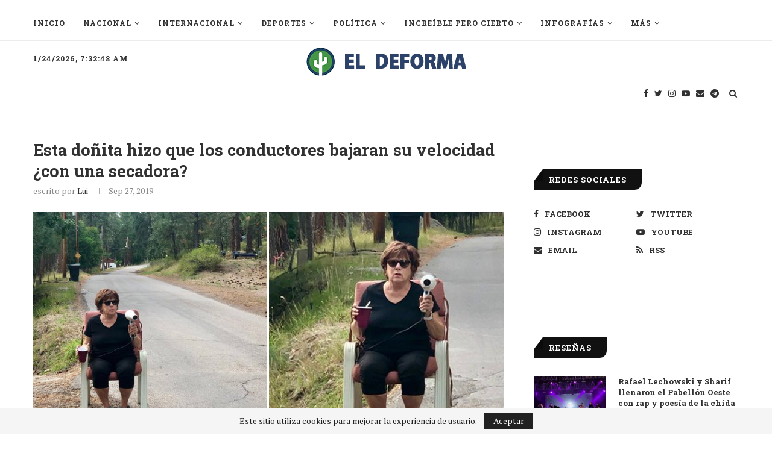

--- FILE ---
content_type: text/html; charset=UTF-8
request_url: https://eldeforma.com/2019/09/27/mujer-usa-secadora-de-pelo-para-detener-automovilistas/
body_size: 92706
content:
<!DOCTYPE html>
<html lang="es-MX">
<head>
	<!-- Start Global site tag (gtag.js) - Google Analytics -->
	<script async src="https://www.googletagmanager.com/gtag/js?id=UA-20783710-1"></script>
	<script>
	  window.dataLayer = window.dataLayer || [];
	  function gtag(){dataLayer.push(arguments);}
	  gtag('js', new Date());

	  gtag('config', 'UA-20783710-1');
	  gtag('config', 'G-LLX6ZRRFV3', { 'page_title': window.location.href});
	</script>
	<!-- End Global site tag (gtag.js) - Google Analytics 4-->
	<!-- Facebook Pixel Code -->
	<script>
	  !function(f,b,e,v,n,t,s){if(f.fbq)return;n=f.fbq=function(){n.callMethod?
	  n.callMethod.apply(n,arguments):n.queue.push(arguments)};if(!f._fbq)f._fbq=n;
	  n.push=n;n.loaded=!0;n.version='2.0';n.queue=[];t=b.createElement(e);t.async=!0;
	  t.src=v;s=b.getElementsByTagName(e)[0];s.parentNode.insertBefore(t,s)}(window,
	  document,'script','https://connect.facebook.net/en_US/fbevents.js');

	  var search = location.search.substring(1);
	  var queryObject = search?JSON.parse('{"' + search.replace(/&/g, '","').replace(/=/g,'":"') + '"}',function(key, value) { return key===""?value:decodeURIComponent(value) }):{}

	  fbq('init', '286492281506212');

	  fbq('track', 'PageView', queryObject);

	</script>
	<noscript><img height="1" width="1" style="display:none"
	  src="https://www.facebook.com/tr?id=286492281506212&ev=PageView&noscript=1"
	/></noscript>
	<!-- End Facebook Pixel Code -->
	<!-- Begin comScore Tag -->
	<script>
	  var _comscore = _comscore || [];
	  _comscore.push({
	    c1: "2", c2: "18167485",
	    options: {
	      enableFirstPartyCookie: true,
	      bypassUserConsentRequirementFor1PCookie: true
	    }
	  });
	  (function () {
	    var s = document.createElement("script"), el = document.getElementsByTagName("script")[0]; s.async = true;
	    s.src = "https://sb.scorecardresearch.com/cs/18167485/beacon.js";
	    el.parentNode.insertBefore(s, el);
	  })();
	</script>
	<noscript>
	  <img src="https://sb.scorecardresearch.com/p?c1=2&amp;c2=18167485&amp;cv=4.4.0&amp;cj=1">
	</noscript>
	<!-- End comScore Tag -->
	
	<meta charset="UTF-8">
	<meta http-equiv="X-UA-Compatible" content="IE=edge">
	<meta name="viewport" content="width=device-width, initial-scale=1">
	<link rel="profile" href="http://gmpg.org/xfn/11" />
		<link rel="alternate" type="application/rss+xml" title="El Deforma &#8211; Un no-ticiero de verdad RSS Feed" href="https://eldeforma.com/feed/" />
	<link rel="alternate" type="application/atom+xml" title="El Deforma &#8211; Un no-ticiero de verdad Atom Feed" href="https://eldeforma.com/feed/atom/" />
	<link rel="pingback" href="https://eldeforma.com/xmlrpc.php" />
	<!--[if lt IE 9]>
	<script src="https://cdn.eldeforma.com/wp-content/themes/soledad/js/html5.js"></script>
	<![endif]-->
	<!-- Start Google ADX Head Tag -->
	<script async src="https://securepubads.g.doubleclick.net/tag/js/gpt.js"></script>
	<script> 
	  	var topSizes = [
        [320, 50],
        [728, 90],
        [468, 60],
        [970, 90],
        [320, 100],
        [1,1]
      ];
      var afterArticleSizes = [
        [320, 100],
        [320, 50],
        [468, 60],
        [728, 90]
      ];
      var boxSizes = [
        [300, 250],
        [310, 260]
      ];
      var box3Sizes = [
        [300, 250],
        [310, 260],
        [320,100],
        [1,1]
      ];
    	var skyscraperSizes = [
        [300, 600],
        [160, 600],
        [300, 250],
        [310, 260]
        [1,1]
      ];
      var skinSizes = [
        [150, 405],
        [160, 600]
      ];
      var desktopSizes = [
        [728, 90],
        [468, 60],
        [970, 90],
        [320, 100],
        [300, 250],
        [310, 260]
        [300, 600],
        [160, 600]
      ];
      var tabletSizes = [
        [728, 90],
        [468, 60],
        [320, 50],
        [300, 250],
        [310, 260]
        [300, 600],
        [160, 600]
      ];
    	var phoneSizes = [
        [320, 100],
        [320, 50],
        [300, 250],
        [310, 260]
        [300, 600],
        [160, 600],
        [300, 250]
      ];
      
  		window.googletag = window.googletag || {cmd: []};
      googletag.cmd.push(function() {
		  	googletag.pubads().collapseEmptyDivs(true);
        var mapping = googletag.sizeMapping().
              addSize([1024, 400], [[970, 90], [728,90]]).
              addSize([800, 400], [[728, 90],[320, 100],[320, 50],[300, 100]]).
              addSize([600, 400], [[468, 60],[320, 100],[320, 50],[300, 100]]).
              addSize([320, 400], [[320, 50],[320, 100],[300, 100]]).
              build();
        var mapping2 = googletag.sizeMapping().
	          addSize([1024, 400], [[970, 90], [728,90]]).
              addSize([800, 400], [[728, 90],[320, 100],[320, 50],[300, 100]]).
              addSize([600, 400], [[468, 60],[320, 100],[320, 50],[300, 100]]).
              addSize([320, 400], [[320, 50],[320, 100],[300, 100]]).
              build();
        var skinSizeMapping = googletag.sizeMapping().
              addSize([0, 0], []).
              addSize([1580, 600], [[160,600],[120, 600]]).
              build();
        var box1Mapping = googletag.sizeMapping().
              addSize([1024, 600], [[300,250],[310, 260],[300,600],[160,600],[120, 600]]).
              addSize([0, 0], [[300,250],[310, 260],[300,600],[160,600],[120, 600]]).
              build();		              
        var box3Mapping = googletag.sizeMapping().
        	addSize([1024, 600], [[300,250],[310, 260]]).
          addSize([0, 0], [[300,250],[310, 260],[320,100],[300, 100],[320, 50]]).
          build();
		  
				//var catgs = [...document.getElementsByClassName('penci-cat-name')];
				var categories = [...document.body.classList].filter(cats => cats.indexOf('sgl-cat') > -1);

        if(categories.includes('sgl-cat-nsfw')  || categories.includes('sgl-cat-comercial') || categories.includes('sgl-cat-politic')){
              googletag.pubads().setTargeting("NFS", "true");
        }
        /*else{
	          googletag.pubads().setTargeting("red",["true","false"]);
		        googletag.pubads().setTargeting("ABC","1");
        }*/

        if(document.body.classList.contains('home')){
              googletag.pubads().setTargeting("Home", "true");
              googletag.defineSlot('/43577425/1x1_homepage', [1, 1], 'div-gpt-ad-1715084008824-0').addService(googletag.pubads());//Home pixel for NGL video player
        }

        if(categories.includes('sgl-cat-nacional')){
            googletag.pubads().setTargeting("Nacional", "true");
        }
        if(categories.includes('sgl-cat-comercial')){
            googletag.pubads().setTargeting("Comercial", "true");
        }

        if(categories.includes('sgl-cat-zcontent')){
            //This is content category then define content targeting
            googletag.pubads().setTargeting("Zcontent", "true");
            if(categories.includes('sgl-cat-tracked1')){
              googletag.defineSlot('/43577425/telcel-track', [1, 1], 'div-gpt-ad-1494270569022-0').addService(googletag.pubads());
            }
            if(categories.includes('sgl-cat-tracked2')){
              googletag.defineSlot('/43577425/telcel-track2', [1, 1], 'div-gpt-ad-1494361067754-0').addService(googletag.pubads());
            }
            if(categories.includes('sgl-cat-tracked3')){
              googletag.defineSlot('/43577425/telcel-track3', [1, 1], 'div-gpt-ad-1494431863005-0').addService(googletag.pubads());
            }
            if(categories.includes('sgl-cat-tracked4')){
              googletag.defineSlot('/43577425/track4', [1, 1], 'track4').addService(googletag.pubads());
            }
        }
          
		  	googletag.pubads().setTargeting('Categorias',categories.map(category => category.substr(8)));
          
        //Interstitial
        if(!document.body.classList.contains('error404') && !document.body.classList.contains('sgl-cat-nsfw')){
			  	interstitialSlot = googletag.defineOutOfPageSlot('/43577425/interstitial_google',googletag.enums.OutOfPageFormat.INTERSTITIAL);
			  	interstitialSlot.setForceSafeFrame(true);
			  	if (interstitialSlot) {
				  	interstitialSlot.addService(googletag.pubads());
			  	}
		  	}
          
		  	if(!document.body.classList.contains('error404') && !document.body.classList.contains('sgl-cat-nsfw')){
			  	if(document.body.classList.contains('single-post')){
					/*if(categories.includes('sgl-cat-comercial')){
						googletag.defineSlot('/43577425/ED-AfterArticle', afterArticleSizes, 'div-gpt-ad-1501739033284-0').defineSizeMapping(mapping2).addService(googletag.pubads());//AfterArticle
						}else{*/
					if(!categories.includes('sgl-cat-comercial')){
						googletag.defineSlot('/43577425/ED-Box-02', boxSizes, 'div-gpt-ad-1436230320809-2').setCollapseEmptyDiv(true).addService(googletag.pubads());//Beginning inContent
						googletag.defineSlot('/43577425/ED-Box-6', boxSizes, 'div-gpt-ad-1639006256355-0').setCollapseEmptyDiv(true).addService(googletag.pubads());//In content
						googletag.defineSlot('/43577425/ED-Box-04', boxSizes, 'div-gpt-ad-1488355975184-0').setCollapseEmptyDiv(true).addService(googletag.pubads());//End InContent
						googletag.defineSlot('/43577425/teads', [1, 1], 'div-gpt-ad-1702519734809-0').setCollapseEmptyDiv(true).addService(googletag.pubads());//Teads pixel
						googletag.defineSlot('/43577425/1x1_articulos', [1, 1], 'div-gpt-ad-1715084053244-0').addService(googletag.pubads());//Articles pixel for NGL video player
						googletag.defineSlot('/43577425/1x1_articulos_02', [1, 1], 'div-gpt-ad-1715629571755-0').addService(googletag.pubads());//Articles pixel for Seedtag
					}
						googletag.defineSlot('/43577425/ED-AfterArticle', afterArticleSizes, 'div-gpt-ad-1501739033284-0').defineSizeMapping(mapping2).addService(googletag.pubads());//AfterArticle
					/*}*/
			  	}
				  googletag.defineSlot('/43577425/ED-970x90', topSizes, 'div-gpt-ad-1436230320809-0').defineSizeMapping(mapping).addService(googletag.pubads());//Billboard
				  googletag.defineSlot('/43577425/ED-Box-01', skyscraperSizes, 'div-gpt-ad-1485838347335-0').defineSizeMapping(box1Mapping).addService(googletag.pubads());
				  googletag.defineSlot('/43577425/ED-Box-03', box3Sizes, 'div-gpt-ad-1436230320809-3').defineSizeMapping(box3Mapping).addService(googletag.pubads());//Box Banner BTF
				  //googletag.defineSlot('/43577425/ED-Box-5', boxSizes, 'div-gpt-ad-1639004819476-0').addService(googletag.pubads());//Box Banner Sidebar
				  //googletag.defineSlot('/43577425/ED-MobileLeaderboard-Sidebar', [320, 50], 'div-gpt-ad-1640123895696-0').addService(googletag.pubads());//Sidebar Mobile Leaderboard
				  googletag.defineSlot('/43577425/skin', skinSizes, 'div-gpt-ad-1531950471404-0').defineSizeMapping(skinSizeMapping).addService(googletag.pubads());//Skin Left
				  googletag.defineSlot('/43577425/skin_right', skinSizes, 'div-gpt-ad-1532356711732-0').defineSizeMapping(skinSizeMapping).addService(googletag.pubads());//Skin Right
		  	}
		  	googletag.pubads().enableSingleRequest();
		  	googletag.enableServices();
		  	if(!document.body.classList.contains('error404') && !document.body.classList.contains('sgl-cat-nsfw')){
			  	googletag.display(interstitialSlot);
		  	}
      });
		      
	</script>

	<!-- End Google ADX Head Tag -->

	<!-- Start Amazon APS call -->
	<script>
	//load the apstag.js library
	!function(a9,a,p,s,t,A,g){if(a[a9])return;function q(c,r){a[a9]._Q.push([c,r])}a[a9]={init:function(){q("i",arguments)},fetchBids:function(){q("f",arguments)},setDisplayBids:function(){},targetingKeys:function(){return[]},_Q:[]};A=p.createElement(s);A.async=!0;A.src=t;g=p.getElementsByTagName(s)[0];g.parentNode.insertBefore(A,g)}("apstag",window,document,"script","//c.amazon-adsystem.com/aax2/apstag.js");

	//initialize the apstag.js library on the page to allow bidding
	apstag.init({
	     pubID: '3e24acd7-adab-4c0f-8329-bb034e03ab43', //enter your pub ID here as shown above, it must within quotes
	     adServer: 'googletag'
	});
	apstag.fetchBids({
	     slots: [{
	         slotID: 'div-gpt-ad-1436230320809-2', //example: 'div-gpt-ad-1475102693815-0'
	         slotName: '/43577425/ED-Box-02', //example: '12345/box-1'
	         sizes: [[300,250]] //example: [[300,250], [300,600]]
	     },
	     {
	         slotID: 'div-gpt-ad-1639006256355-0', //example: 'div-gpt-ad-1475185990716-0'
	         slotName: '/43577425/ED-Box-6', //example: '12345/leaderboard-1'
	         sizes: [[300,250]] //example: [[728,90]]
	     },
	     {
	         slotID: 'div-gpt-ad-1488355975184-0', //example: 'div-gpt-ad-1475185990716-0'
	         slotName: '/43577425/ED-Box-04', //example: '12345/leaderboard-1'
	         sizes: [[300,250]] //example: [[728,90]]
	     },
	     {
	         slotID: 'div-gpt-ad-1501739033284-0', //example: 'div-gpt-ad-1475185990716-0'
	         slotName: '/43577425/ED-AfterArticle', //example: '12345/leaderboard-1'
	         sizes: [[320, 100],[320, 50],[468, 60],[728, 90]] //example: [[728,90]]
	     },
	     {
	         slotID: 'div-gpt-ad-1436230320809-0', //example: 'div-gpt-ad-1475185990716-0'
	         slotName: '/43577425/ED-970x90', //example: '12345/leaderboard-1'
	         sizes: [[320, 50],[728, 90],[468, 60],[970, 90],[320, 100],[1,1]] //example: [[728,90]]
	     },
	     {
	         slotID: 'div-gpt-ad-1485838347335-0', //example: 'div-gpt-ad-1475185990716-0'
	         slotName: '/43577425/ED-Box-01', //example: '12345/leaderboard-1'
	         sizes: [[300, 600],[160, 600],[300, 250],[1,1]] //example: [[728,90]]
	     },
	     {
	         slotID: 'div-gpt-ad-1436230320809-3', //example: 'div-gpt-ad-1475185990716-0'
	         slotName: '/43577425/ED-Box-03', //example: '12345/leaderboard-1'
	         sizes: [[300, 250],[320,100],[1,1]] //example: [[728,90]]
	     },
	     {
	         slotID: 'div-gpt-ad-1531950471404-0', //example: 'div-gpt-ad-1475185990716-0'
	         slotName: '/43577425/skin', //example: '12345/leaderboard-1'
	         sizes: [[150, 405],[160, 600]] //example: [[728,90]]
	     },
	     {
	         slotID: 'div-gpt-ad-1532356711732-0', //example: 'div-gpt-ad-1475185990716-0'
	         slotName: '/43577425/skin_right', //example: '12345/leaderboard-1'
	         sizes: [[150, 405],[160, 600]] //example: [[728,90]]
	     }],
	     timeout: 2e3
	}, function(bids) {
	     // set apstag targeting on googletag, then trigger the first GAM request in googletag's disableInitialLoad integration
	     googletag.cmd.push(function(){
	         apstag.setDisplayBids();
	         googletag.pubads().refresh();
	     });
	}); 
	</script>
	<!-- End Amazon APS call -->

	<!-- SOVRN tag -->
	<script src="//get.s-onetag.com/b25adfb8-1718-4462-add3-e729e5ec7329/tag.min.js" async defer></script>
	
	<!-- Start Google AdSense Tag -->
	<!-- <script async src="https://pagead2.googlesyndication.com/pagead/js/adsbygoogle.js?client=ca-pub-6417561001973950" crossorigin="anonymous"></script> -->
	<!-- End Google AdSense Tag -->
	<meta name='robots' content='index, follow, max-image-preview:large, max-snippet:-1, max-video-preview:-1' />

	<!-- This site is optimized with the Yoast SEO Premium plugin v26.7 (Yoast SEO v26.8) - https://yoast.com/product/yoast-seo-premium-wordpress/ -->
	<title>Esta doñita hizo que los conductores bajaran su velocidad ¿con una secadora?</title>
	<meta name="description" content="Una señora en Estados Unidos finge escanear la velocidad de los automovilistas utilizando una inocente secadora para el cabello" />
	<link rel="canonical" href="https://eldeforma.com/2019/09/27/mujer-usa-secadora-de-pelo-para-detener-automovilistas/" />
	<meta property="og:locale" content="es_MX" />
	<meta property="og:type" content="article" />
	<meta property="og:title" content="Esta doñita hizo que los conductores bajaran su velocidad ¿con una secadora?" />
	<meta property="og:description" content="¡INCREÍBLE PERO CIERTO!" />
	<meta property="og:url" content="https://eldeforma.com/2019/09/27/mujer-usa-secadora-de-pelo-para-detener-automovilistas/" />
	<meta property="og:site_name" content="El Deforma - Un no-ticiero de verdad" />
	<meta property="article:publisher" content="http://www.facebook.com/eldeforma" />
	<meta property="article:published_time" content="2019-09-27T18:05:51+00:00" />
	<meta property="article:modified_time" content="2019-09-27T18:08:38+00:00" />
	<meta property="og:image" content="https://cdn.eldeforma.com/wp-content/uploads/2019/09/donita.jpg" />
	<meta name="author" content="Lui" />
	<meta name="twitter:card" content="summary_large_image" />
	<meta name="twitter:creator" content="@eldeforma" />
	<meta name="twitter:site" content="@eldeforma" />
	<meta name="twitter:label1" content="Escrito por" />
	<meta name="twitter:data1" content="Lui" />
	<meta name="twitter:label2" content="Tiempo de lectura" />
	<meta name="twitter:data2" content="1 minute" />
	<!-- / Yoast SEO Premium plugin. -->


<link rel="amphtml" href="https://eldeforma.com/2019/09/27/mujer-usa-secadora-de-pelo-para-detener-automovilistas/amp/" /><meta name="generator" content="AMP for WP 1.1.6.1"/><link rel='dns-prefetch' href='//stats.wp.com' />
<link rel='dns-prefetch' href='//fonts.googleapis.com' />
<link rel='dns-prefetch' href='//v0.wordpress.com' />
<link rel="alternate" type="application/rss+xml" title="El Deforma - Un no-ticiero de verdad &raquo; Feed" href="https://eldeforma.com/feed/" />
<link rel="alternate" type="application/rss+xml" title="El Deforma - Un no-ticiero de verdad &raquo; RSS de los comentarios" href="https://eldeforma.com/comments/feed/" />
<link rel="alternate" type="application/rss+xml" title="El Deforma - Un no-ticiero de verdad &raquo; Esta doñita hizo que los conductores bajaran su velocidad ¿con una secadora? RSS de los comentarios" href="https://eldeforma.com/2019/09/27/mujer-usa-secadora-de-pelo-para-detener-automovilistas/feed/" />
<link rel="alternate" title="oEmbed (JSON)" type="application/json+oembed" href="https://eldeforma.com/wp-json/oembed/1.0/embed?url=https%3A%2F%2Feldeforma.com%2F2019%2F09%2F27%2Fmujer-usa-secadora-de-pelo-para-detener-automovilistas%2F" />
<link rel="alternate" title="oEmbed (XML)" type="text/xml+oembed" href="https://eldeforma.com/wp-json/oembed/1.0/embed?url=https%3A%2F%2Feldeforma.com%2F2019%2F09%2F27%2Fmujer-usa-secadora-de-pelo-para-detener-automovilistas%2F&#038;format=xml" />
<style id='wp-img-auto-sizes-contain-inline-css' type='text/css'>
img:is([sizes=auto i],[sizes^="auto," i]){contain-intrinsic-size:3000px 1500px}
/*# sourceURL=wp-img-auto-sizes-contain-inline-css */
</style>
<style id='wp-emoji-styles-inline-css' type='text/css'>

	img.wp-smiley, img.emoji {
		display: inline !important;
		border: none !important;
		box-shadow: none !important;
		height: 1em !important;
		width: 1em !important;
		margin: 0 0.07em !important;
		vertical-align: -0.1em !important;
		background: none !important;
		padding: 0 !important;
	}
/*# sourceURL=wp-emoji-styles-inline-css */
</style>
<link rel='stylesheet' id='wp-block-library-css' href='https://cdn.eldeforma.com/wp-includes/css/dist/block-library/style.css?ver=6.9' type='text/css' media='all' />
<style id='wp-block-library-theme-inline-css' type='text/css'>
.wp-block-audio :where(figcaption){
  color:#555;
  font-size:13px;
  text-align:center;
}
.is-dark-theme .wp-block-audio :where(figcaption){
  color:#ffffffa6;
}

.wp-block-audio{
  margin:0 0 1em;
}

.wp-block-code{
  border:1px solid #ccc;
  border-radius:4px;
  font-family:Menlo,Consolas,monaco,monospace;
  padding:.8em 1em;
}

.wp-block-embed :where(figcaption){
  color:#555;
  font-size:13px;
  text-align:center;
}
.is-dark-theme .wp-block-embed :where(figcaption){
  color:#ffffffa6;
}

.wp-block-embed{
  margin:0 0 1em;
}

.blocks-gallery-caption{
  color:#555;
  font-size:13px;
  text-align:center;
}
.is-dark-theme .blocks-gallery-caption{
  color:#ffffffa6;
}

:root :where(.wp-block-image figcaption){
  color:#555;
  font-size:13px;
  text-align:center;
}
.is-dark-theme :root :where(.wp-block-image figcaption){
  color:#ffffffa6;
}

.wp-block-image{
  margin:0 0 1em;
}

.wp-block-pullquote{
  border-bottom:4px solid;
  border-top:4px solid;
  color:currentColor;
  margin-bottom:1.75em;
}
.wp-block-pullquote :where(cite),.wp-block-pullquote :where(footer),.wp-block-pullquote__citation{
  color:currentColor;
  font-size:.8125em;
  font-style:normal;
  text-transform:uppercase;
}

.wp-block-quote{
  border-left:.25em solid;
  margin:0 0 1.75em;
  padding-left:1em;
}
.wp-block-quote cite,.wp-block-quote footer{
  color:currentColor;
  font-size:.8125em;
  font-style:normal;
  position:relative;
}
.wp-block-quote:where(.has-text-align-right){
  border-left:none;
  border-right:.25em solid;
  padding-left:0;
  padding-right:1em;
}
.wp-block-quote:where(.has-text-align-center){
  border:none;
  padding-left:0;
}
.wp-block-quote.is-large,.wp-block-quote.is-style-large,.wp-block-quote:where(.is-style-plain){
  border:none;
}

.wp-block-search .wp-block-search__label{
  font-weight:700;
}

.wp-block-search__button{
  border:1px solid #ccc;
  padding:.375em .625em;
}

:where(.wp-block-group.has-background){
  padding:1.25em 2.375em;
}

.wp-block-separator.has-css-opacity{
  opacity:.4;
}

.wp-block-separator{
  border:none;
  border-bottom:2px solid;
  margin-left:auto;
  margin-right:auto;
}
.wp-block-separator.has-alpha-channel-opacity{
  opacity:1;
}
.wp-block-separator:not(.is-style-wide):not(.is-style-dots){
  width:100px;
}
.wp-block-separator.has-background:not(.is-style-dots){
  border-bottom:none;
  height:1px;
}
.wp-block-separator.has-background:not(.is-style-wide):not(.is-style-dots){
  height:2px;
}

.wp-block-table{
  margin:0 0 1em;
}
.wp-block-table td,.wp-block-table th{
  word-break:normal;
}
.wp-block-table :where(figcaption){
  color:#555;
  font-size:13px;
  text-align:center;
}
.is-dark-theme .wp-block-table :where(figcaption){
  color:#ffffffa6;
}

.wp-block-video :where(figcaption){
  color:#555;
  font-size:13px;
  text-align:center;
}
.is-dark-theme .wp-block-video :where(figcaption){
  color:#ffffffa6;
}

.wp-block-video{
  margin:0 0 1em;
}

:root :where(.wp-block-template-part.has-background){
  margin-bottom:0;
  margin-top:0;
  padding:1.25em 2.375em;
}
/*# sourceURL=/wp-includes/css/dist/block-library/theme.css */
</style>
<style id='classic-theme-styles-inline-css' type='text/css'>
/**
 * These rules are needed for backwards compatibility.
 * They should match the button element rules in the base theme.json file.
 */
.wp-block-button__link {
	color: #ffffff;
	background-color: #32373c;
	border-radius: 9999px; /* 100% causes an oval, but any explicit but really high value retains the pill shape. */

	/* This needs a low specificity so it won't override the rules from the button element if defined in theme.json. */
	box-shadow: none;
	text-decoration: none;

	/* The extra 2px are added to size solids the same as the outline versions.*/
	padding: calc(0.667em + 2px) calc(1.333em + 2px);

	font-size: 1.125em;
}

.wp-block-file__button {
	background: #32373c;
	color: #ffffff;
	text-decoration: none;
}

/*# sourceURL=/wp-includes/css/classic-themes.css */
</style>
<link rel='stylesheet' id='mediaelement-css' href='https://cdn.eldeforma.com/wp-includes/js/mediaelement/mediaelementplayer-legacy.min.css?ver=4.2.17' type='text/css' media='all' />
<link rel='stylesheet' id='wp-mediaelement-css' href='https://cdn.eldeforma.com/wp-includes/js/mediaelement/wp-mediaelement.css?ver=6.9' type='text/css' media='all' />
<style id='jetpack-sharing-buttons-style-inline-css' type='text/css'>
.jetpack-sharing-buttons__services-list{display:flex;flex-direction:row;flex-wrap:wrap;gap:0;list-style-type:none;margin:5px;padding:0}.jetpack-sharing-buttons__services-list.has-small-icon-size{font-size:12px}.jetpack-sharing-buttons__services-list.has-normal-icon-size{font-size:16px}.jetpack-sharing-buttons__services-list.has-large-icon-size{font-size:24px}.jetpack-sharing-buttons__services-list.has-huge-icon-size{font-size:36px}@media print{.jetpack-sharing-buttons__services-list{display:none!important}}.editor-styles-wrapper .wp-block-jetpack-sharing-buttons{gap:0;padding-inline-start:0}ul.jetpack-sharing-buttons__services-list.has-background{padding:1.25em 2.375em}
/*# sourceURL=https://cdn.eldeforma.com/wp-content/plugins/jetpack/_inc/blocks/sharing-buttons/view.css */
</style>
<style id='global-styles-inline-css' type='text/css'>
:root{--wp--preset--aspect-ratio--square: 1;--wp--preset--aspect-ratio--4-3: 4/3;--wp--preset--aspect-ratio--3-4: 3/4;--wp--preset--aspect-ratio--3-2: 3/2;--wp--preset--aspect-ratio--2-3: 2/3;--wp--preset--aspect-ratio--16-9: 16/9;--wp--preset--aspect-ratio--9-16: 9/16;--wp--preset--color--black: #000000;--wp--preset--color--cyan-bluish-gray: #abb8c3;--wp--preset--color--white: #ffffff;--wp--preset--color--pale-pink: #f78da7;--wp--preset--color--vivid-red: #cf2e2e;--wp--preset--color--luminous-vivid-orange: #ff6900;--wp--preset--color--luminous-vivid-amber: #fcb900;--wp--preset--color--light-green-cyan: #7bdcb5;--wp--preset--color--vivid-green-cyan: #00d084;--wp--preset--color--pale-cyan-blue: #8ed1fc;--wp--preset--color--vivid-cyan-blue: #0693e3;--wp--preset--color--vivid-purple: #9b51e0;--wp--preset--gradient--vivid-cyan-blue-to-vivid-purple: linear-gradient(135deg,rgb(6,147,227) 0%,rgb(155,81,224) 100%);--wp--preset--gradient--light-green-cyan-to-vivid-green-cyan: linear-gradient(135deg,rgb(122,220,180) 0%,rgb(0,208,130) 100%);--wp--preset--gradient--luminous-vivid-amber-to-luminous-vivid-orange: linear-gradient(135deg,rgb(252,185,0) 0%,rgb(255,105,0) 100%);--wp--preset--gradient--luminous-vivid-orange-to-vivid-red: linear-gradient(135deg,rgb(255,105,0) 0%,rgb(207,46,46) 100%);--wp--preset--gradient--very-light-gray-to-cyan-bluish-gray: linear-gradient(135deg,rgb(238,238,238) 0%,rgb(169,184,195) 100%);--wp--preset--gradient--cool-to-warm-spectrum: linear-gradient(135deg,rgb(74,234,220) 0%,rgb(151,120,209) 20%,rgb(207,42,186) 40%,rgb(238,44,130) 60%,rgb(251,105,98) 80%,rgb(254,248,76) 100%);--wp--preset--gradient--blush-light-purple: linear-gradient(135deg,rgb(255,206,236) 0%,rgb(152,150,240) 100%);--wp--preset--gradient--blush-bordeaux: linear-gradient(135deg,rgb(254,205,165) 0%,rgb(254,45,45) 50%,rgb(107,0,62) 100%);--wp--preset--gradient--luminous-dusk: linear-gradient(135deg,rgb(255,203,112) 0%,rgb(199,81,192) 50%,rgb(65,88,208) 100%);--wp--preset--gradient--pale-ocean: linear-gradient(135deg,rgb(255,245,203) 0%,rgb(182,227,212) 50%,rgb(51,167,181) 100%);--wp--preset--gradient--electric-grass: linear-gradient(135deg,rgb(202,248,128) 0%,rgb(113,206,126) 100%);--wp--preset--gradient--midnight: linear-gradient(135deg,rgb(2,3,129) 0%,rgb(40,116,252) 100%);--wp--preset--font-size--small: 12px;--wp--preset--font-size--medium: 20px;--wp--preset--font-size--large: 32px;--wp--preset--font-size--x-large: 42px;--wp--preset--font-size--normal: 14px;--wp--preset--font-size--huge: 42px;--wp--preset--spacing--20: 0.44rem;--wp--preset--spacing--30: 0.67rem;--wp--preset--spacing--40: 1rem;--wp--preset--spacing--50: 1.5rem;--wp--preset--spacing--60: 2.25rem;--wp--preset--spacing--70: 3.38rem;--wp--preset--spacing--80: 5.06rem;--wp--preset--shadow--natural: 6px 6px 9px rgba(0, 0, 0, 0.2);--wp--preset--shadow--deep: 12px 12px 50px rgba(0, 0, 0, 0.4);--wp--preset--shadow--sharp: 6px 6px 0px rgba(0, 0, 0, 0.2);--wp--preset--shadow--outlined: 6px 6px 0px -3px rgb(255, 255, 255), 6px 6px rgb(0, 0, 0);--wp--preset--shadow--crisp: 6px 6px 0px rgb(0, 0, 0);}:where(.is-layout-flex){gap: 0.5em;}:where(.is-layout-grid){gap: 0.5em;}body .is-layout-flex{display: flex;}.is-layout-flex{flex-wrap: wrap;align-items: center;}.is-layout-flex > :is(*, div){margin: 0;}body .is-layout-grid{display: grid;}.is-layout-grid > :is(*, div){margin: 0;}:where(.wp-block-columns.is-layout-flex){gap: 2em;}:where(.wp-block-columns.is-layout-grid){gap: 2em;}:where(.wp-block-post-template.is-layout-flex){gap: 1.25em;}:where(.wp-block-post-template.is-layout-grid){gap: 1.25em;}.has-black-color{color: var(--wp--preset--color--black) !important;}.has-cyan-bluish-gray-color{color: var(--wp--preset--color--cyan-bluish-gray) !important;}.has-white-color{color: var(--wp--preset--color--white) !important;}.has-pale-pink-color{color: var(--wp--preset--color--pale-pink) !important;}.has-vivid-red-color{color: var(--wp--preset--color--vivid-red) !important;}.has-luminous-vivid-orange-color{color: var(--wp--preset--color--luminous-vivid-orange) !important;}.has-luminous-vivid-amber-color{color: var(--wp--preset--color--luminous-vivid-amber) !important;}.has-light-green-cyan-color{color: var(--wp--preset--color--light-green-cyan) !important;}.has-vivid-green-cyan-color{color: var(--wp--preset--color--vivid-green-cyan) !important;}.has-pale-cyan-blue-color{color: var(--wp--preset--color--pale-cyan-blue) !important;}.has-vivid-cyan-blue-color{color: var(--wp--preset--color--vivid-cyan-blue) !important;}.has-vivid-purple-color{color: var(--wp--preset--color--vivid-purple) !important;}.has-black-background-color{background-color: var(--wp--preset--color--black) !important;}.has-cyan-bluish-gray-background-color{background-color: var(--wp--preset--color--cyan-bluish-gray) !important;}.has-white-background-color{background-color: var(--wp--preset--color--white) !important;}.has-pale-pink-background-color{background-color: var(--wp--preset--color--pale-pink) !important;}.has-vivid-red-background-color{background-color: var(--wp--preset--color--vivid-red) !important;}.has-luminous-vivid-orange-background-color{background-color: var(--wp--preset--color--luminous-vivid-orange) !important;}.has-luminous-vivid-amber-background-color{background-color: var(--wp--preset--color--luminous-vivid-amber) !important;}.has-light-green-cyan-background-color{background-color: var(--wp--preset--color--light-green-cyan) !important;}.has-vivid-green-cyan-background-color{background-color: var(--wp--preset--color--vivid-green-cyan) !important;}.has-pale-cyan-blue-background-color{background-color: var(--wp--preset--color--pale-cyan-blue) !important;}.has-vivid-cyan-blue-background-color{background-color: var(--wp--preset--color--vivid-cyan-blue) !important;}.has-vivid-purple-background-color{background-color: var(--wp--preset--color--vivid-purple) !important;}.has-black-border-color{border-color: var(--wp--preset--color--black) !important;}.has-cyan-bluish-gray-border-color{border-color: var(--wp--preset--color--cyan-bluish-gray) !important;}.has-white-border-color{border-color: var(--wp--preset--color--white) !important;}.has-pale-pink-border-color{border-color: var(--wp--preset--color--pale-pink) !important;}.has-vivid-red-border-color{border-color: var(--wp--preset--color--vivid-red) !important;}.has-luminous-vivid-orange-border-color{border-color: var(--wp--preset--color--luminous-vivid-orange) !important;}.has-luminous-vivid-amber-border-color{border-color: var(--wp--preset--color--luminous-vivid-amber) !important;}.has-light-green-cyan-border-color{border-color: var(--wp--preset--color--light-green-cyan) !important;}.has-vivid-green-cyan-border-color{border-color: var(--wp--preset--color--vivid-green-cyan) !important;}.has-pale-cyan-blue-border-color{border-color: var(--wp--preset--color--pale-cyan-blue) !important;}.has-vivid-cyan-blue-border-color{border-color: var(--wp--preset--color--vivid-cyan-blue) !important;}.has-vivid-purple-border-color{border-color: var(--wp--preset--color--vivid-purple) !important;}.has-vivid-cyan-blue-to-vivid-purple-gradient-background{background: var(--wp--preset--gradient--vivid-cyan-blue-to-vivid-purple) !important;}.has-light-green-cyan-to-vivid-green-cyan-gradient-background{background: var(--wp--preset--gradient--light-green-cyan-to-vivid-green-cyan) !important;}.has-luminous-vivid-amber-to-luminous-vivid-orange-gradient-background{background: var(--wp--preset--gradient--luminous-vivid-amber-to-luminous-vivid-orange) !important;}.has-luminous-vivid-orange-to-vivid-red-gradient-background{background: var(--wp--preset--gradient--luminous-vivid-orange-to-vivid-red) !important;}.has-very-light-gray-to-cyan-bluish-gray-gradient-background{background: var(--wp--preset--gradient--very-light-gray-to-cyan-bluish-gray) !important;}.has-cool-to-warm-spectrum-gradient-background{background: var(--wp--preset--gradient--cool-to-warm-spectrum) !important;}.has-blush-light-purple-gradient-background{background: var(--wp--preset--gradient--blush-light-purple) !important;}.has-blush-bordeaux-gradient-background{background: var(--wp--preset--gradient--blush-bordeaux) !important;}.has-luminous-dusk-gradient-background{background: var(--wp--preset--gradient--luminous-dusk) !important;}.has-pale-ocean-gradient-background{background: var(--wp--preset--gradient--pale-ocean) !important;}.has-electric-grass-gradient-background{background: var(--wp--preset--gradient--electric-grass) !important;}.has-midnight-gradient-background{background: var(--wp--preset--gradient--midnight) !important;}.has-small-font-size{font-size: var(--wp--preset--font-size--small) !important;}.has-medium-font-size{font-size: var(--wp--preset--font-size--medium) !important;}.has-large-font-size{font-size: var(--wp--preset--font-size--large) !important;}.has-x-large-font-size{font-size: var(--wp--preset--font-size--x-large) !important;}
:where(.wp-block-post-template.is-layout-flex){gap: 1.25em;}:where(.wp-block-post-template.is-layout-grid){gap: 1.25em;}
:where(.wp-block-term-template.is-layout-flex){gap: 1.25em;}:where(.wp-block-term-template.is-layout-grid){gap: 1.25em;}
:where(.wp-block-columns.is-layout-flex){gap: 2em;}:where(.wp-block-columns.is-layout-grid){gap: 2em;}
:root :where(.wp-block-pullquote){font-size: 1.5em;line-height: 1.6;}
/*# sourceURL=global-styles-inline-css */
</style>
<link rel='stylesheet' id='contact-form-7-css' href='https://cdn.eldeforma.com/wp-content/plugins/contact-form-7/includes/css/styles.css?ver=6.1.4' type='text/css' media='all' />
<link rel='stylesheet' id='penci-oswald-css' href='//fonts.googleapis.com/css?family=Oswald%3A400&#038;display=swap&#038;ver=6.9' type='text/css' media='all' />
<link rel='stylesheet' id='penci-fonts-css' href='//fonts.googleapis.com/css?family=Raleway%3A300%2C300italic%2C400%2C400italic%2C500%2C500italic%2C700%2C700italic%2C800%2C800italic%7CPT+Serif%3A300%2C300italic%2C400%2C400italic%2C500%2C500italic%2C700%2C700italic%2C800%2C800italic%7CPlayfair+Display+SC%3A300%2C300italic%2C400%2C400italic%2C500%2C500italic%2C700%2C700italic%2C800%2C800italic%7CMontserrat%3A300%2C300italic%2C400%2C400italic%2C500%2C500italic%2C700%2C700italic%2C800%2C800italic%7CRoboto+Slab%3A300%2C300italic%2C400%2C400italic%2C500%2C500italic%2C700%2C700italic%2C800%2C800italic%26subset%3Dlatin%2Ccyrillic%2Ccyrillic-ext%2Cgreek%2Cgreek-ext%2Clatin-ext&#038;display=swap&#038;ver=1.0' type='text/css' media='all' />
<link rel='stylesheet' id='penci_style-css' href='https://cdn.eldeforma.com/wp-content/themes/soledad/style.css?ver=7.3.6' type='text/css' media='all' />
<link rel='stylesheet' id='penci-font-awesomeold-css' href='https://cdn.eldeforma.com/wp-content/themes/soledad/css/font-awesome.4.7.0.min.css?ver=4.7.0' type='text/css' media='all' />
<link rel='stylesheet' id='penci-font-iconmoon-css' href='https://cdn.eldeforma.com/wp-content/themes/soledad/css/iconmoon.css?ver=1.0' type='text/css' media='all' />
<link rel='stylesheet' id='penci-font-iweather-css' href='https://cdn.eldeforma.com/wp-content/themes/soledad/css/weather-icon.css?ver=2.0' type='text/css' media='all' />
<script type="text/javascript" src="https://cdn.eldeforma.com/wp-includes/js/jquery/jquery.js?ver=3.7.1" id="jquery-core-js"></script>
<script type="text/javascript" src="https://cdn.eldeforma.com/wp-includes/js/jquery/jquery-migrate.js?ver=3.4.1" id="jquery-migrate-js"></script>
<script type="text/javascript" src="https://cdn.eldeforma.com/wp-content/plugins/sticky-menu-or-anything-on-scroll/assets/js/jq-sticky-anything.min.js?ver=2.1.1" id="stickyAnythingLib-js"></script>
<link rel="https://api.w.org/" href="https://eldeforma.com/wp-json/" /><link rel="alternate" title="JSON" type="application/json" href="https://eldeforma.com/wp-json/wp/v2/posts/849061" /><link rel="EditURI" type="application/rsd+xml" title="RSD" href="https://eldeforma.com/xmlrpc.php?rsd" />
<meta name="generator" content="WordPress 6.9" />
<link rel='shortlink' href='https://eldeforma.com/?p=849061' />
<script type='text/javascript'>window.presslabs = {"home_url":"https:\/\/eldeforma.com"}</script><script type='text/javascript'>
	(function () {
		var pl_beacon = document.createElement('script');
		pl_beacon.type = 'text/javascript';
		pl_beacon.async = true;
		var host = 'https://eldeforma.com';
		if ('https:' == document.location.protocol) {
			host = host.replace('http://', 'https://');
		}
		pl_beacon.src = host + '/' + 'P4qQLFc3X2vX' + '.js?ts=' + Math.floor((Math.random() * 100000) + 1);
		var first_script_tag = document.getElementsByTagName('script')[0];
		first_script_tag.parentNode.insertBefore(pl_beacon, first_script_tag);
	})();
</script><script src=https://cdn.eldeforma.com/wp-content/themes/eldeforma-v2/js/pixel-social-events.js></script>
<!--<script src=https://cdn.eldeforma.com/wp-content/themes/soledad/js/prebid8.31.0.js></script>-->
<script>
jQuery( window ).resize(function() {
	if(jQuery(window).width() > 1600){
		jQuery('#div-gpt-ad-1532356711732-0').show();
		jQuery('#div-gpt-ad-1531950471404-0').show();
	}
	else{
		jQuery('#div-gpt-ad-1532356711732-0').hide();
		jQuery('#div-gpt-ad-1531950471404-0').hide();
	}
	
});
</script>
<script async src="https://fundingchoicesmessages.google.com/i/pub-6417561001973950?ers=1" nonce="YOIRhqxL3Ga7GbO5NFqSLA"></script><script nonce="YOIRhqxL3Ga7GbO5NFqSLA">(function() {function signalGooglefcPresent() {if (!window.frames['googlefcPresent']) {if (document.body) {const iframe = document.createElement('iframe'); iframe.style = 'width: 0; height: 0; border: none; z-index: -1000; left: -1000px; top: -1000px;'; iframe.style.display = 'none'; iframe.name = 'googlefcPresent'; document.body.appendChild(iframe);} else {setTimeout(signalGooglefcPresent, 0);}}}signalGooglefcPresent();})();</script>
<script>(function(){'use strict';function aa(a){var b=0;return function(){return b<a.length?{done:!1,value:a[b++]}:{done:!0}}}var ba="function"==typeof Object.defineProperties?Object.defineProperty:function(a,b,c){if(a==Array.prototype||a==Object.prototype)return a;a[b]=c.value;return a};
function ea(a){a=["object"==typeof globalThis&&globalThis,a,"object"==typeof window&&window,"object"==typeof self&&self,"object"==typeof global&&global];for(var b=0;b<a.length;++b){var c=a[b];if(c&&c.Math==Math)return c}throw Error("Cannot find global object");}var fa=ea(this);function ha(a,b){if(b)a:{var c=fa;a=a.split(".");for(var d=0;d<a.length-1;d++){var e=a[d];if(!(e in c))break a;c=c[e]}a=a[a.length-1];d=c[a];b=b(d);b!=d&&null!=b&&ba(c,a,{configurable:!0,writable:!0,value:b})}}
var ia="function"==typeof Object.create?Object.create:function(a){function b(){}b.prototype=a;return new b},l;if("function"==typeof Object.setPrototypeOf)l=Object.setPrototypeOf;else{var m;a:{var ja={a:!0},ka={};try{ka.__proto__=ja;m=ka.a;break a}catch(a){}m=!1}l=m?function(a,b){a.__proto__=b;if(a.__proto__!==b)throw new TypeError(a+" is not extensible");return a}:null}var la=l;
function n(a,b){a.prototype=ia(b.prototype);a.prototype.constructor=a;if(la)la(a,b);else for(var c in b)if("prototype"!=c)if(Object.defineProperties){var d=Object.getOwnPropertyDescriptor(b,c);d&&Object.defineProperty(a,c,d)}else a[c]=b[c];a.A=b.prototype}function ma(){for(var a=Number(this),b=[],c=a;c<arguments.length;c++)b[c-a]=arguments[c];return b}
var na="function"==typeof Object.assign?Object.assign:function(a,b){for(var c=1;c<arguments.length;c++){var d=arguments[c];if(d)for(var e in d)Object.prototype.hasOwnProperty.call(d,e)&&(a[e]=d[e])}return a};ha("Object.assign",function(a){return a||na});/*

 Copyright The Closure Library Authors.
 SPDX-License-Identifier: Apache-2.0
*/
var p=this||self;function q(a){return a};var t,u;a:{for(var oa=["CLOSURE_FLAGS"],v=p,x=0;x<oa.length;x++)if(v=v[oa[x]],null==v){u=null;break a}u=v}var pa=u&&u[610401301];t=null!=pa?pa:!1;var z,qa=p.navigator;z=qa?qa.userAgentData||null:null;function A(a){return t?z?z.brands.some(function(b){return(b=b.brand)&&-1!=b.indexOf(a)}):!1:!1}function B(a){var b;a:{if(b=p.navigator)if(b=b.userAgent)break a;b=""}return-1!=b.indexOf(a)};function C(){return t?!!z&&0<z.brands.length:!1}function D(){return C()?A("Chromium"):(B("Chrome")||B("CriOS"))&&!(C()?0:B("Edge"))||B("Silk")};var ra=C()?!1:B("Trident")||B("MSIE");!B("Android")||D();D();B("Safari")&&(D()||(C()?0:B("Coast"))||(C()?0:B("Opera"))||(C()?0:B("Edge"))||(C()?A("Microsoft Edge"):B("Edg/"))||C()&&A("Opera"));var sa={},E=null;var ta="undefined"!==typeof Uint8Array,ua=!ra&&"function"===typeof btoa;var F="function"===typeof Symbol&&"symbol"===typeof Symbol()?Symbol():void 0,G=F?function(a,b){a[F]|=b}:function(a,b){void 0!==a.g?a.g|=b:Object.defineProperties(a,{g:{value:b,configurable:!0,writable:!0,enumerable:!1}})};function va(a){var b=H(a);1!==(b&1)&&(Object.isFrozen(a)&&(a=Array.prototype.slice.call(a)),I(a,b|1))}
var H=F?function(a){return a[F]|0}:function(a){return a.g|0},J=F?function(a){return a[F]}:function(a){return a.g},I=F?function(a,b){a[F]=b}:function(a,b){void 0!==a.g?a.g=b:Object.defineProperties(a,{g:{value:b,configurable:!0,writable:!0,enumerable:!1}})};function wa(){var a=[];G(a,1);return a}function xa(a,b){I(b,(a|0)&-99)}function K(a,b){I(b,(a|34)&-73)}function L(a){a=a>>11&1023;return 0===a?536870912:a};var M={};function N(a){return null!==a&&"object"===typeof a&&!Array.isArray(a)&&a.constructor===Object}var O,ya=[];I(ya,39);O=Object.freeze(ya);var P;function Q(a,b){P=b;a=new a(b);P=void 0;return a}
function R(a,b,c){null==a&&(a=P);P=void 0;if(null==a){var d=96;c?(a=[c],d|=512):a=[];b&&(d=d&-2095105|(b&1023)<<11)}else{if(!Array.isArray(a))throw Error();d=H(a);if(d&64)return a;d|=64;if(c&&(d|=512,c!==a[0]))throw Error();a:{c=a;var e=c.length;if(e){var f=e-1,g=c[f];if(N(g)){d|=256;b=(d>>9&1)-1;e=f-b;1024<=e&&(za(c,b,g),e=1023);d=d&-2095105|(e&1023)<<11;break a}}b&&(g=(d>>9&1)-1,b=Math.max(b,e-g),1024<b&&(za(c,g,{}),d|=256,b=1023),d=d&-2095105|(b&1023)<<11)}}I(a,d);return a}
function za(a,b,c){for(var d=1023+b,e=a.length,f=d;f<e;f++){var g=a[f];null!=g&&g!==c&&(c[f-b]=g)}a.length=d+1;a[d]=c};function Aa(a){switch(typeof a){case "number":return isFinite(a)?a:String(a);case "boolean":return a?1:0;case "object":if(a&&!Array.isArray(a)&&ta&&null!=a&&a instanceof Uint8Array){if(ua){for(var b="",c=0,d=a.length-10240;c<d;)b+=String.fromCharCode.apply(null,a.subarray(c,c+=10240));b+=String.fromCharCode.apply(null,c?a.subarray(c):a);a=btoa(b)}else{void 0===b&&(b=0);if(!E){E={};c="ABCDEFGHIJKLMNOPQRSTUVWXYZabcdefghijklmnopqrstuvwxyz0123456789".split("");d=["+/=","+/","-_=","-_.","-_"];for(var e=
0;5>e;e++){var f=c.concat(d[e].split(""));sa[e]=f;for(var g=0;g<f.length;g++){var h=f[g];void 0===E[h]&&(E[h]=g)}}}b=sa[b];c=Array(Math.floor(a.length/3));d=b[64]||"";for(e=f=0;f<a.length-2;f+=3){var k=a[f],w=a[f+1];h=a[f+2];g=b[k>>2];k=b[(k&3)<<4|w>>4];w=b[(w&15)<<2|h>>6];h=b[h&63];c[e++]=g+k+w+h}g=0;h=d;switch(a.length-f){case 2:g=a[f+1],h=b[(g&15)<<2]||d;case 1:a=a[f],c[e]=b[a>>2]+b[(a&3)<<4|g>>4]+h+d}a=c.join("")}return a}}return a};function Ba(a,b,c){a=Array.prototype.slice.call(a);var d=a.length,e=b&256?a[d-1]:void 0;d+=e?-1:0;for(b=b&512?1:0;b<d;b++)a[b]=c(a[b]);if(e){b=a[b]={};for(var f in e)Object.prototype.hasOwnProperty.call(e,f)&&(b[f]=c(e[f]))}return a}function Da(a,b,c,d,e,f){if(null!=a){if(Array.isArray(a))a=e&&0==a.length&&H(a)&1?void 0:f&&H(a)&2?a:Ea(a,b,c,void 0!==d,e,f);else if(N(a)){var g={},h;for(h in a)Object.prototype.hasOwnProperty.call(a,h)&&(g[h]=Da(a[h],b,c,d,e,f));a=g}else a=b(a,d);return a}}
function Ea(a,b,c,d,e,f){var g=d||c?H(a):0;d=d?!!(g&32):void 0;a=Array.prototype.slice.call(a);for(var h=0;h<a.length;h++)a[h]=Da(a[h],b,c,d,e,f);c&&c(g,a);return a}function Fa(a){return a.s===M?a.toJSON():Aa(a)};function Ga(a,b,c){c=void 0===c?K:c;if(null!=a){if(ta&&a instanceof Uint8Array)return b?a:new Uint8Array(a);if(Array.isArray(a)){var d=H(a);if(d&2)return a;if(b&&!(d&64)&&(d&32||0===d))return I(a,d|34),a;a=Ea(a,Ga,d&4?K:c,!0,!1,!0);b=H(a);b&4&&b&2&&Object.freeze(a);return a}a.s===M&&(b=a.h,c=J(b),a=c&2?a:Q(a.constructor,Ha(b,c,!0)));return a}}function Ha(a,b,c){var d=c||b&2?K:xa,e=!!(b&32);a=Ba(a,b,function(f){return Ga(f,e,d)});G(a,32|(c?2:0));return a};function Ia(a,b){a=a.h;return Ja(a,J(a),b)}function Ja(a,b,c,d){if(-1===c)return null;if(c>=L(b)){if(b&256)return a[a.length-1][c]}else{var e=a.length;if(d&&b&256&&(d=a[e-1][c],null!=d))return d;b=c+((b>>9&1)-1);if(b<e)return a[b]}}function Ka(a,b,c,d,e){var f=L(b);if(c>=f||e){e=b;if(b&256)f=a[a.length-1];else{if(null==d)return;f=a[f+((b>>9&1)-1)]={};e|=256}f[c]=d;e&=-1025;e!==b&&I(a,e)}else a[c+((b>>9&1)-1)]=d,b&256&&(d=a[a.length-1],c in d&&delete d[c]),b&1024&&I(a,b&-1025)}
function La(a,b){var c=Ma;var d=void 0===d?!1:d;var e=a.h;var f=J(e),g=Ja(e,f,b,d);var h=!1;if(null==g||"object"!==typeof g||(h=Array.isArray(g))||g.s!==M)if(h){var k=h=H(g);0===k&&(k|=f&32);k|=f&2;k!==h&&I(g,k);c=new c(g)}else c=void 0;else c=g;c!==g&&null!=c&&Ka(e,f,b,c,d);e=c;if(null==e)return e;a=a.h;f=J(a);f&2||(g=e,c=g.h,h=J(c),g=h&2?Q(g.constructor,Ha(c,h,!1)):g,g!==e&&(e=g,Ka(a,f,b,e,d)));return e}function Na(a,b){a=Ia(a,b);return null==a||"string"===typeof a?a:void 0}
function Oa(a,b){a=Ia(a,b);return null!=a?a:0}function S(a,b){a=Na(a,b);return null!=a?a:""};function T(a,b,c){this.h=R(a,b,c)}T.prototype.toJSON=function(){var a=Ea(this.h,Fa,void 0,void 0,!1,!1);return Pa(this,a,!0)};T.prototype.s=M;T.prototype.toString=function(){return Pa(this,this.h,!1).toString()};
function Pa(a,b,c){var d=a.constructor.v,e=L(J(c?a.h:b)),f=!1;if(d){if(!c){b=Array.prototype.slice.call(b);var g;if(b.length&&N(g=b[b.length-1]))for(f=0;f<d.length;f++)if(d[f]>=e){Object.assign(b[b.length-1]={},g);break}f=!0}e=b;c=!c;g=J(a.h);a=L(g);g=(g>>9&1)-1;for(var h,k,w=0;w<d.length;w++)if(k=d[w],k<a){k+=g;var r=e[k];null==r?e[k]=c?O:wa():c&&r!==O&&va(r)}else h||(r=void 0,e.length&&N(r=e[e.length-1])?h=r:e.push(h={})),r=h[k],null==h[k]?h[k]=c?O:wa():c&&r!==O&&va(r)}d=b.length;if(!d)return b;
var Ca;if(N(h=b[d-1])){a:{var y=h;e={};c=!1;for(var ca in y)Object.prototype.hasOwnProperty.call(y,ca)&&(a=y[ca],Array.isArray(a)&&a!=a&&(c=!0),null!=a?e[ca]=a:c=!0);if(c){for(var rb in e){y=e;break a}y=null}}y!=h&&(Ca=!0);d--}for(;0<d;d--){h=b[d-1];if(null!=h)break;var cb=!0}if(!Ca&&!cb)return b;var da;f?da=b:da=Array.prototype.slice.call(b,0,d);b=da;f&&(b.length=d);y&&b.push(y);return b};function Qa(a){return function(b){if(null==b||""==b)b=new a;else{b=JSON.parse(b);if(!Array.isArray(b))throw Error(void 0);G(b,32);b=Q(a,b)}return b}};function Ra(a){this.h=R(a)}n(Ra,T);var Sa=Qa(Ra);var U;function V(a){this.g=a}V.prototype.toString=function(){return this.g+""};var Ta={};function Ua(){return Math.floor(2147483648*Math.random()).toString(36)+Math.abs(Math.floor(2147483648*Math.random())^Date.now()).toString(36)};function Va(a,b){b=String(b);"application/xhtml+xml"===a.contentType&&(b=b.toLowerCase());return a.createElement(b)}function Wa(a){this.g=a||p.document||document}Wa.prototype.appendChild=function(a,b){a.appendChild(b)};/*

 SPDX-License-Identifier: Apache-2.0
*/
function Xa(a,b){a.src=b instanceof V&&b.constructor===V?b.g:"type_error:TrustedResourceUrl";var c,d;(c=(b=null==(d=(c=(a.ownerDocument&&a.ownerDocument.defaultView||window).document).querySelector)?void 0:d.call(c,"script[nonce]"))?b.nonce||b.getAttribute("nonce")||"":"")&&a.setAttribute("nonce",c)};function Ya(a){a=void 0===a?document:a;return a.createElement("script")};function Za(a,b,c,d,e,f){try{var g=a.g,h=Ya(g);h.async=!0;Xa(h,b);g.head.appendChild(h);h.addEventListener("load",function(){e();d&&g.head.removeChild(h)});h.addEventListener("error",function(){0<c?Za(a,b,c-1,d,e,f):(d&&g.head.removeChild(h),f())})}catch(k){f()}};var $a=p.atob("aHR0cHM6Ly93d3cuZ3N0YXRpYy5jb20vaW1hZ2VzL2ljb25zL21hdGVyaWFsL3N5c3RlbS8xeC93YXJuaW5nX2FtYmVyXzI0ZHAucG5n"),ab=p.atob("WW91IGFyZSBzZWVpbmcgdGhpcyBtZXNzYWdlIGJlY2F1c2UgYWQgb3Igc2NyaXB0IGJsb2NraW5nIHNvZnR3YXJlIGlzIGludGVyZmVyaW5nIHdpdGggdGhpcyBwYWdlLg=="),bb=p.atob("RGlzYWJsZSBhbnkgYWQgb3Igc2NyaXB0IGJsb2NraW5nIHNvZnR3YXJlLCB0aGVuIHJlbG9hZCB0aGlzIHBhZ2Uu");function db(a,b,c){this.i=a;this.l=new Wa(this.i);this.g=null;this.j=[];this.m=!1;this.u=b;this.o=c}
function eb(a){if(a.i.body&&!a.m){var b=function(){fb(a);p.setTimeout(function(){return gb(a,3)},50)};Za(a.l,a.u,2,!0,function(){p[a.o]||b()},b);a.m=!0}}
function fb(a){for(var b=W(1,5),c=0;c<b;c++){var d=X(a);a.i.body.appendChild(d);a.j.push(d)}b=X(a);b.style.bottom="0";b.style.left="0";b.style.position="fixed";b.style.width=W(100,110).toString()+"%";b.style.zIndex=W(2147483544,2147483644).toString();b.style["background-color"]=hb(249,259,242,252,219,229);b.style["box-shadow"]="0 0 12px #888";b.style.color=hb(0,10,0,10,0,10);b.style.display="flex";b.style["justify-content"]="center";b.style["font-family"]="Roboto, Arial";c=X(a);c.style.width=W(80,
85).toString()+"%";c.style.maxWidth=W(750,775).toString()+"px";c.style.margin="24px";c.style.display="flex";c.style["align-items"]="flex-start";c.style["justify-content"]="center";d=Va(a.l.g,"IMG");d.className=Ua();d.src=$a;d.alt="Warning icon";d.style.height="24px";d.style.width="24px";d.style["padding-right"]="16px";var e=X(a),f=X(a);f.style["font-weight"]="bold";f.textContent=ab;var g=X(a);g.textContent=bb;Y(a,e,f);Y(a,e,g);Y(a,c,d);Y(a,c,e);Y(a,b,c);a.g=b;a.i.body.appendChild(a.g);b=W(1,5);for(c=
0;c<b;c++)d=X(a),a.i.body.appendChild(d),a.j.push(d)}function Y(a,b,c){for(var d=W(1,5),e=0;e<d;e++){var f=X(a);b.appendChild(f)}b.appendChild(c);c=W(1,5);for(d=0;d<c;d++)e=X(a),b.appendChild(e)}function W(a,b){return Math.floor(a+Math.random()*(b-a))}function hb(a,b,c,d,e,f){return"rgb("+W(Math.max(a,0),Math.min(b,255)).toString()+","+W(Math.max(c,0),Math.min(d,255)).toString()+","+W(Math.max(e,0),Math.min(f,255)).toString()+")"}function X(a){a=Va(a.l.g,"DIV");a.className=Ua();return a}
function gb(a,b){0>=b||null!=a.g&&0!=a.g.offsetHeight&&0!=a.g.offsetWidth||(ib(a),fb(a),p.setTimeout(function(){return gb(a,b-1)},50))}
function ib(a){var b=a.j;var c="undefined"!=typeof Symbol&&Symbol.iterator&&b[Symbol.iterator];if(c)b=c.call(b);else if("number"==typeof b.length)b={next:aa(b)};else throw Error(String(b)+" is not an iterable or ArrayLike");for(c=b.next();!c.done;c=b.next())(c=c.value)&&c.parentNode&&c.parentNode.removeChild(c);a.j=[];(b=a.g)&&b.parentNode&&b.parentNode.removeChild(b);a.g=null};function jb(a,b,c,d,e){function f(k){document.body?g(document.body):0<k?p.setTimeout(function(){f(k-1)},e):b()}function g(k){k.appendChild(h);p.setTimeout(function(){h?(0!==h.offsetHeight&&0!==h.offsetWidth?b():a(),h.parentNode&&h.parentNode.removeChild(h)):a()},d)}var h=kb(c);f(3)}function kb(a){var b=document.createElement("div");b.className=a;b.style.width="1px";b.style.height="1px";b.style.position="absolute";b.style.left="-10000px";b.style.top="-10000px";b.style.zIndex="-10000";return b};function Ma(a){this.h=R(a)}n(Ma,T);function lb(a){this.h=R(a)}n(lb,T);var mb=Qa(lb);function nb(a){a=Na(a,4)||"";if(void 0===U){var b=null;var c=p.trustedTypes;if(c&&c.createPolicy){try{b=c.createPolicy("goog#html",{createHTML:q,createScript:q,createScriptURL:q})}catch(d){p.console&&p.console.error(d.message)}U=b}else U=b}a=(b=U)?b.createScriptURL(a):a;return new V(a,Ta)};function ob(a,b){this.m=a;this.o=new Wa(a.document);this.g=b;this.j=S(this.g,1);this.u=nb(La(this.g,2));this.i=!1;b=nb(La(this.g,13));this.l=new db(a.document,b,S(this.g,12))}ob.prototype.start=function(){pb(this)};
function pb(a){qb(a);Za(a.o,a.u,3,!1,function(){a:{var b=a.j;var c=p.btoa(b);if(c=p[c]){try{var d=Sa(p.atob(c))}catch(e){b=!1;break a}b=b===Na(d,1)}else b=!1}b?Z(a,S(a.g,14)):(Z(a,S(a.g,8)),eb(a.l))},function(){jb(function(){Z(a,S(a.g,7));eb(a.l)},function(){return Z(a,S(a.g,6))},S(a.g,9),Oa(a.g,10),Oa(a.g,11))})}function Z(a,b){a.i||(a.i=!0,a=new a.m.XMLHttpRequest,a.open("GET",b,!0),a.send())}function qb(a){var b=p.btoa(a.j);a.m[b]&&Z(a,S(a.g,5))};(function(a,b){p[a]=function(){var c=ma.apply(0,arguments);p[a]=function(){};b.apply(null,c)}})("__h82AlnkH6D91__",function(a){"function"===typeof window.atob&&(new ob(window,mb(window.atob(a)))).start()});}).call(this);

window.__h82AlnkH6D91__("[base64]/[base64]/[base64]/[base64]");</script>

<!-- Connatix header script -->
<!--<script>!function(n){if(!window.cnx){window.cnx={},window.cnx.cmd=[];var t=n.createElement('iframe');t.src='javascript:false'; t.display='none',t.onload=function(){var n=t.contentWindow.document,c=n.createElement('script');c.src='//cd.connatix.com/connatix.player.js?cid=ba98fe3b-2548-40ff-b728-518a4c14d154&pid=2213336e-a608-4ddc-90f3-634029fc0220',c.setAttribute('async','1'),c.setAttribute('type','text/javascript'),n.body.appendChild(c)},n.head.appendChild(t)}}(document);</script>-->
	<style type="text/css">
																													</style>
	<style type="text/css">
		.wrapper-penci-review { border-color:#dd0808; }		.penci-review-container.penci-review-count h4 { color:#037711; }																						.penci-chart-text { color:#e03400; }	</style>
	<style>img#wpstats{display:none}</style>
		<style type="text/css">		#main .bbp-login-form .bbp-submit-wrapper button[type="submit"],
		h1, h2, h3, h4, h5, h6, h2.penci-heading-video, #navigation .menu li a, .penci-photo-2-effect figcaption h2, .headline-title, a.penci-topbar-post-title, #sidebar-nav .menu li a, .penci-slider .pencislider-container .pencislider-content .pencislider-title, .penci-slider
		.pencislider-container .pencislider-content .pencislider-button,
		.author-quote span, .penci-more-link a.more-link, .penci-post-share-box .dt-share, .post-share a .dt-share, .author-content h5, .post-pagination h5, .post-box-title, .penci-countdown .countdown-amount, .penci-countdown .countdown-period, .penci-pagination a, .penci-pagination .disable-url, ul.footer-socials li a span,
		.penci-button,.widget input[type="submit"],.penci-user-logged-in .penci-user-action-links a, .widget button[type="submit"], .penci-sidebar-content .widget-title, #respond h3.comment-reply-title span, .widget-social.show-text a span, .footer-widget-wrapper .widget .widget-title,.penci-user-logged-in .penci-user-action-links a,
		.container.penci-breadcrumb span, .container.penci-breadcrumb span a, .penci-container-inside.penci-breadcrumb span, .penci-container-inside.penci-breadcrumb span a, .container.penci-breadcrumb span, .container.penci-breadcrumb span a, .error-404 .go-back-home a, .post-entry .penci-portfolio-filter ul li a, .penci-portfolio-filter ul li a, .portfolio-overlay-content .portfolio-short .portfolio-title a, .home-featured-cat-content .magcat-detail h3 a, .post-entry blockquote cite,
		.post-entry blockquote .author, .tags-share-box.hide-tags.page-share .share-title, .widget ul.side-newsfeed li .side-item .side-item-text h4 a, .thecomment .comment-text span.author, .thecomment .comment-text span.author a, .post-comments span.reply a, #respond h3, #respond label, .wpcf7 label, #respond #submit,
		div.wpforms-container .wpforms-form.wpforms-form .wpforms-field-label,div.wpforms-container .wpforms-form.wpforms-form input[type=submit], div.wpforms-container .wpforms-form.wpforms-form button[type=submit], div.wpforms-container .wpforms-form.wpforms-form .wpforms-page-button,
		.wpcf7 input[type="submit"], .widget_wysija input[type="submit"], .archive-box span,
		.archive-box h1, .gallery .gallery-caption, .contact-form input[type=submit], ul.penci-topbar-menu > li a, div.penci-topbar-menu > ul > li a, .featured-style-29 .penci-featured-slider-button a, .pencislider-container .pencislider-content .pencislider-title, .pencislider-container
		.pencislider-content .pencislider-button, ul.homepage-featured-boxes .penci-fea-in.boxes-style-3 h4 span span, .pencislider-container .pencislider-content .pencislider-button, .woocommerce div.product .woocommerce-tabs .panel #respond .comment-reply-title, .penci-recipe-index-wrap .penci-index-more-link a, .penci-menu-hbg .menu li a, #sidebar-nav .menu li a, .penci-readmore-btn.penci-btn-make-button a,
		.bos_searchbox_widget_class #flexi_searchbox h1, .bos_searchbox_widget_class #flexi_searchbox h2, .bos_searchbox_widget_class #flexi_searchbox h3, .bos_searchbox_widget_class #flexi_searchbox h4,
		.bos_searchbox_widget_class #flexi_searchbox #b_searchboxInc .b_submitButton_wrapper .b_submitButton:hover, .bos_searchbox_widget_class #flexi_searchbox #b_searchboxInc .b_submitButton_wrapper .b_submitButton,
		.penci-featured-cat-seemore.penci-btn-make-button a, .penci-menu-hbg-inner .penci-hbg_sitetitle { font-family: 'Roboto Slab', serif; font-weight: normal; }
		.featured-style-29 .penci-featured-slider-button a, #bbpress-forums #bbp-search-form .button{ font-weight: bold; }
						.penci-hide-tagupdated{ display: none !important; }
							h1, h2, h3, h4, h5, h6, #sidebar-nav .menu li a, #navigation .menu li a, a.penci-topbar-post-title, .penci-slider .pencislider-container .pencislider-content .pencislider-title, .penci-slider .pencislider-container .pencislider-content .pencislider-button,
		.headline-title, .author-quote span, .penci-more-link a.more-link, .author-content h5, .post-pagination h5, .post-box-title, .penci-countdown .countdown-amount, .penci-countdown .countdown-period, .penci-pagination a, .penci-pagination .disable-url, ul.footer-socials li a span,
		.penci-sidebar-content .widget-title, #respond h3.comment-reply-title span, .widget-social.show-text a span, .footer-widget-wrapper .widget .widget-title, .error-404 .go-back-home a, .home-featured-cat-content .magcat-detail h3 a, .post-entry blockquote cite, .pencislider-container .pencislider-content .pencislider-title, .pencislider-container
		.pencislider-content .pencislider-button, .post-entry blockquote .author, .tags-share-box.hide-tags.page-share .share-title, .widget ul.side-newsfeed li .side-item .side-item-text h4 a, .thecomment .comment-text span.author, .thecomment .comment-text span.author a, #respond h3, #respond label, .wpcf7 label,
		div.wpforms-container .wpforms-form.wpforms-form .wpforms-field-label,div.wpforms-container .wpforms-form.wpforms-form input[type=submit], div.wpforms-container .wpforms-form.wpforms-form button[type=submit], div.wpforms-container .wpforms-form.wpforms-form .wpforms-page-button,
		#respond #submit, .wpcf7 input[type="submit"], .widget_wysija input[type="submit"], .archive-box span,
		.archive-box h1, .gallery .gallery-caption, .widget input[type="submit"],.penci-button, #main .bbp-login-form .bbp-submit-wrapper button[type="submit"], .widget button[type="submit"], .contact-form input[type=submit], ul.penci-topbar-menu > li a, div.penci-topbar-menu > ul > li a, .penci-recipe-index-wrap .penci-index-more-link a, #bbpress-forums #bbp-search-form .button, .penci-menu-hbg .menu li a, #sidebar-nav .menu li a, .penci-readmore-btn.penci-btn-make-button a, .penci-featured-cat-seemore.penci-btn-make-button a, .penci-menu-hbg-inner .penci-hbg_sitetitle { font-weight: 700; }
						.featured-area .penci-image-holder, .featured-area .penci-slider4-overlay, .featured-area .penci-slide-overlay .overlay-link, .featured-style-29 .featured-slider-overlay, .penci-slider38-overlay{ border-radius: 8px; -webkit-border-radius: 8px; }
		.penci-featured-content-right:before{ border-top-right-radius: ; border-bottom-right-radius: ; }
		.penci-flat-overlay .penci-slide-overlay .penci-mag-featured-content:before{ border-bottom-left-radius: ; border-bottom-right-radius: ; }
				.container-single .post-image{ border-radius: ; -webkit-border-radius: ; }
				.penci-mega-thumbnail .penci-image-holder{ border-radius: ; -webkit-border-radius: ; }
										#header .inner-header .container { padding:10px 0; }
	
			#logo a { max-width:300px; }
		@media only screen and (max-width: 960px) and (min-width: 768px){ #logo img{ max-width: 100%; } }
										#main #bbpress-forums .bbp-login-form fieldset.bbp-form select, #main #bbpress-forums .bbp-login-form .bbp-form input[type="password"], #main #bbpress-forums .bbp-login-form .bbp-form input[type="text"],
		.widget ul li, .grid-mixed, .penci-post-box-meta, .penci-pagination.penci-ajax-more a.penci-ajax-more-button, .widget-social a i, .penci-home-popular-posts, .header-header-1.has-bottom-line, .header-header-4.has-bottom-line, .header-header-7.has-bottom-line, .container-single .post-entry .post-tags a,.tags-share-box.tags-share-box-2_3,.tags-share-box.tags-share-box-top, .tags-share-box, .post-author, .post-pagination, .post-related, .post-comments .post-title-box, .comments .comment, #respond textarea, .wpcf7 textarea, #respond input,
		div.wpforms-container .wpforms-form.wpforms-form input[type=date], div.wpforms-container .wpforms-form.wpforms-form input[type=datetime], div.wpforms-container .wpforms-form.wpforms-form input[type=datetime-local], div.wpforms-container .wpforms-form.wpforms-form input[type=email], div.wpforms-container .wpforms-form.wpforms-form input[type=month], div.wpforms-container .wpforms-form.wpforms-form input[type=number], div.wpforms-container .wpforms-form.wpforms-form input[type=password], div.wpforms-container .wpforms-form.wpforms-form input[type=range], div.wpforms-container .wpforms-form.wpforms-form input[type=search], div.wpforms-container .wpforms-form.wpforms-form input[type=tel], div.wpforms-container .wpforms-form.wpforms-form input[type=text], div.wpforms-container .wpforms-form.wpforms-form input[type=time], div.wpforms-container .wpforms-form.wpforms-form input[type=url], div.wpforms-container .wpforms-form.wpforms-form input[type=week], div.wpforms-container .wpforms-form.wpforms-form select, div.wpforms-container .wpforms-form.wpforms-form textarea,
		.wpcf7 input, .widget_wysija input, #respond h3, #searchform input.search-input, .post-password-form input[type="text"], .post-password-form input[type="email"], .post-password-form input[type="password"], .post-password-form input[type="number"], .penci-recipe, .penci-recipe-heading, .penci-recipe-ingredients, .penci-recipe-notes, .penci-pagination ul.page-numbers li span, .penci-pagination ul.page-numbers li a, #comments_pagination span, #comments_pagination a, body.author .post-author, .tags-share-box.hide-tags.page-share, .penci-grid li.list-post, .penci-grid li.list-boxed-post-2 .content-boxed-2, .home-featured-cat-content .mag-post-box, .home-featured-cat-content.style-2 .mag-post-box.first-post, .home-featured-cat-content.style-10 .mag-post-box.first-post, .widget select, .widget ul ul, .widget input[type="text"], .widget input[type="email"], .widget input[type="date"], .widget input[type="number"], .widget input[type="search"], .widget .tagcloud a, #wp-calendar tbody td, .woocommerce div.product .entry-summary div[itemprop="description"] td, .woocommerce div.product .entry-summary div[itemprop="description"] th, .woocommerce div.product .woocommerce-tabs #tab-description td, .woocommerce div.product .woocommerce-tabs #tab-description th, .woocommerce-product-details__short-description td, th, .woocommerce ul.cart_list li, .woocommerce ul.product_list_widget li, .woocommerce .widget_shopping_cart .total, .woocommerce.widget_shopping_cart .total, .woocommerce .woocommerce-product-search input[type="search"], .woocommerce nav.woocommerce-pagination ul li a, .woocommerce nav.woocommerce-pagination ul li span, .woocommerce div.product .product_meta, .woocommerce div.product .woocommerce-tabs ul.tabs, .woocommerce div.product .related > h2, .woocommerce div.product .upsells > h2, .woocommerce #reviews #comments ol.commentlist li .comment-text, .woocommerce table.shop_table td, .post-entry td, .post-entry th, #add_payment_method .cart-collaterals .cart_totals tr td, #add_payment_method .cart-collaterals .cart_totals tr th, .woocommerce-cart .cart-collaterals .cart_totals tr td, .woocommerce-cart .cart-collaterals .cart_totals tr th, .woocommerce-checkout .cart-collaterals .cart_totals tr td, .woocommerce-checkout .cart-collaterals .cart_totals tr th, .woocommerce-cart .cart-collaterals .cart_totals table, .woocommerce-cart table.cart td.actions .coupon .input-text, .woocommerce table.shop_table a.remove, .woocommerce form .form-row .input-text, .woocommerce-page form .form-row .input-text, .woocommerce .woocommerce-error, .woocommerce .woocommerce-info, .woocommerce .woocommerce-message, .woocommerce form.checkout_coupon, .woocommerce form.login, .woocommerce form.register, .woocommerce form.checkout table.shop_table, .woocommerce-checkout #payment ul.payment_methods, .post-entry table, .wrapper-penci-review, .penci-review-container.penci-review-count, #penci-demobar .style-toggle, #widget-area, .post-entry hr, .wpb_text_column hr, #buddypress .dir-search input[type=search], #buddypress .dir-search input[type=text], #buddypress .groups-members-search input[type=search], #buddypress .groups-members-search input[type=text], #buddypress ul.item-list, #buddypress .profile[role=main], #buddypress select, #buddypress div.pagination .pagination-links span, #buddypress div.pagination .pagination-links a, #buddypress div.pagination .pag-count, #buddypress div.pagination .pagination-links a:hover, #buddypress ul.item-list li, #buddypress table.forum tr td.label, #buddypress table.messages-notices tr td.label, #buddypress table.notifications tr td.label, #buddypress table.notifications-settings tr td.label, #buddypress table.profile-fields tr td.label, #buddypress table.wp-profile-fields tr td.label, #buddypress table.profile-fields:last-child, #buddypress form#whats-new-form textarea, #buddypress .standard-form input[type=text], #buddypress .standard-form input[type=color], #buddypress .standard-form input[type=date], #buddypress .standard-form input[type=datetime], #buddypress .standard-form input[type=datetime-local], #buddypress .standard-form input[type=email], #buddypress .standard-form input[type=month], #buddypress .standard-form input[type=number], #buddypress .standard-form input[type=range], #buddypress .standard-form input[type=search], #buddypress .standard-form input[type=password], #buddypress .standard-form input[type=tel], #buddypress .standard-form input[type=time], #buddypress .standard-form input[type=url], #buddypress .standard-form input[type=week], .bp-avatar-nav ul, .bp-avatar-nav ul.avatar-nav-items li.current, #bbpress-forums li.bbp-body ul.forum, #bbpress-forums li.bbp-body ul.topic, #bbpress-forums li.bbp-footer, .bbp-pagination-links a, .bbp-pagination-links span.current, .wrapper-boxed .bbp-pagination-links a:hover, .wrapper-boxed .bbp-pagination-links span.current, #buddypress .standard-form select, #buddypress .standard-form input[type=password], #buddypress .activity-list li.load-more a, #buddypress .activity-list li.load-newest a, #buddypress ul.button-nav li a, #buddypress div.generic-button a, #buddypress .comment-reply-link, #bbpress-forums div.bbp-template-notice.info, #bbpress-forums #bbp-search-form #bbp_search, #bbpress-forums .bbp-forums-list, #bbpress-forums #bbp_topic_title, #bbpress-forums #bbp_topic_tags, #bbpress-forums .wp-editor-container, .widget_display_stats dd, .widget_display_stats dt, div.bbp-forum-header, div.bbp-topic-header, div.bbp-reply-header, .widget input[type="text"], .widget input[type="email"], .widget input[type="date"], .widget input[type="number"], .widget input[type="search"], .widget input[type="password"], blockquote.wp-block-quote, .post-entry blockquote.wp-block-quote, .wp-block-quote:not(.is-large):not(.is-style-large), .post-entry pre, .wp-block-pullquote:not(.is-style-solid-color), .post-entry hr.wp-block-separator, .wp-block-separator, .wp-block-latest-posts, .wp-block-yoast-how-to-block ol.schema-how-to-steps, .wp-block-yoast-how-to-block ol.schema-how-to-steps li, .wp-block-yoast-faq-block .schema-faq-section, ccccccccc { border-color: #eeeeee; }
		.penci-recipe-index-wrap h4.recipe-index-heading > span:before, .penci-recipe-index-wrap h4.recipe-index-heading > span:after{ border-color: #eeeeee; opacity: 1; }
		.tags-share-box .single-comment-o:after, .post-share a.penci-post-like:after{ background-color: #eeeeee; }
		.penci-grid .list-post.list-boxed-post{ border-color: #eeeeee !important; }
		.penci-post-box-meta.penci-post-box-grid:before, .woocommerce .widget_price_filter .ui-slider .ui-slider-range{ background-color: #eeeeee; }
		.penci-pagination.penci-ajax-more a.penci-ajax-more-button.loading-posts{ border-color: #eeeeee !important; }
		.penci-vernav-enable .penci-menu-hbg{ box-shadow: none; -webkit-box-shadow: none; -moz-box-shadow: none; }
		.penci-vernav-enable.penci-vernav-poleft .penci-menu-hbg{ border-right: 1px solid #eeeeee; }
		.penci-vernav-enable.penci-vernav-poright .penci-menu-hbg{ border-left: 1px solid #eeeeee; }
		
			.penci-menuhbg-toggle:hover .lines-button:after, .penci-menuhbg-toggle:hover .penci-lines:before, .penci-menuhbg-toggle:hover .penci-lines:after,.tags-share-box.tags-share-box-s2 .post-share-plike,.penci-video_playlist .penci-playlist-title,.pencisc-column-2.penci-video_playlist
		.penci-video-nav .playlist-panel-item, .pencisc-column-1.penci-video_playlist .penci-video-nav .playlist-panel-item,.penci-video_playlist .penci-custom-scroll::-webkit-scrollbar-thumb, .pencisc-button, .post-entry .pencisc-button, .penci-dropcap-box, .penci-dropcap-circle{ background: #04872b; }
		a, .post-entry .penci-portfolio-filter ul li a:hover, .penci-portfolio-filter ul li a:hover, .penci-portfolio-filter ul li.active a, .post-entry .penci-portfolio-filter ul li.active a, .penci-countdown .countdown-amount, .archive-box h1, .post-entry a, .container.penci-breadcrumb span a:hover, .post-entry blockquote:before, .post-entry blockquote cite, .post-entry blockquote .author, .wpb_text_column blockquote:before, .wpb_text_column blockquote cite, .wpb_text_column blockquote .author, .penci-pagination a:hover, ul.penci-topbar-menu > li a:hover, div.penci-topbar-menu > ul > li a:hover, .penci-recipe-heading a.penci-recipe-print,.penci-review-metas .penci-review-btnbuy, .main-nav-social a:hover, .widget-social .remove-circle a:hover i, .penci-recipe-index .cat > a.penci-cat-name, #bbpress-forums li.bbp-body ul.forum li.bbp-forum-info a:hover, #bbpress-forums li.bbp-body ul.topic li.bbp-topic-title a:hover, #bbpress-forums li.bbp-body ul.forum li.bbp-forum-info .bbp-forum-content a, #bbpress-forums li.bbp-body ul.topic p.bbp-topic-meta a, #bbpress-forums .bbp-breadcrumb a:hover, #bbpress-forums .bbp-forum-freshness a:hover, #bbpress-forums .bbp-topic-freshness a:hover, #buddypress ul.item-list li div.item-title a, #buddypress ul.item-list li h4 a, #buddypress .activity-header a:first-child, #buddypress .comment-meta a:first-child, #buddypress .acomment-meta a:first-child, div.bbp-template-notice a:hover, .penci-menu-hbg .menu li a .indicator:hover, .penci-menu-hbg .menu li a:hover, #sidebar-nav .menu li a:hover, .penci-rlt-popup .rltpopup-meta .rltpopup-title:hover, .penci-video_playlist .penci-video-playlist-item .penci-video-title:hover, .penci_list_shortcode li:before, .penci-dropcap-box-outline, .penci-dropcap-circle-outline, .penci-dropcap-regular, .penci-dropcap-bold{ color: #04872b; }
		.penci-home-popular-post ul.slick-dots li button:hover, .penci-home-popular-post ul.slick-dots li.slick-active button, .post-entry blockquote .author span:after, .error-image:after, .error-404 .go-back-home a:after, .penci-header-signup-form, .woocommerce span.onsale, .woocommerce #respond input#submit:hover, .woocommerce a.button:hover, .woocommerce button.button:hover, .woocommerce input.button:hover, .woocommerce nav.woocommerce-pagination ul li span.current, .woocommerce div.product .entry-summary div[itemprop="description"]:before, .woocommerce div.product .entry-summary div[itemprop="description"] blockquote .author span:after, .woocommerce div.product .woocommerce-tabs #tab-description blockquote .author span:after, .woocommerce #respond input#submit.alt:hover, .woocommerce a.button.alt:hover, .woocommerce button.button.alt:hover, .woocommerce input.button.alt:hover, #top-search.shoping-cart-icon > a > span, #penci-demobar .buy-button, #penci-demobar .buy-button:hover, .penci-recipe-heading a.penci-recipe-print:hover,.penci-review-metas .penci-review-btnbuy:hover, .penci-review-process span, .penci-review-score-total, #navigation.menu-style-2 ul.menu ul:before, #navigation.menu-style-2 .menu ul ul:before, .penci-go-to-top-floating, .post-entry.blockquote-style-2 blockquote:before, #bbpress-forums #bbp-search-form .button, #bbpress-forums #bbp-search-form .button:hover, .wrapper-boxed .bbp-pagination-links span.current, #bbpress-forums #bbp_reply_submit:hover, #bbpress-forums #bbp_topic_submit:hover,#main .bbp-login-form .bbp-submit-wrapper button[type="submit"]:hover, #buddypress .dir-search input[type=submit], #buddypress .groups-members-search input[type=submit], #buddypress button:hover, #buddypress a.button:hover, #buddypress a.button:focus, #buddypress input[type=button]:hover, #buddypress input[type=reset]:hover, #buddypress ul.button-nav li a:hover, #buddypress ul.button-nav li.current a, #buddypress div.generic-button a:hover, #buddypress .comment-reply-link:hover, #buddypress input[type=submit]:hover, #buddypress div.pagination .pagination-links .current, #buddypress div.item-list-tabs ul li.selected a, #buddypress div.item-list-tabs ul li.current a, #buddypress div.item-list-tabs ul li a:hover, #buddypress table.notifications thead tr, #buddypress table.notifications-settings thead tr, #buddypress table.profile-settings thead tr, #buddypress table.profile-fields thead tr, #buddypress table.wp-profile-fields thead tr, #buddypress table.messages-notices thead tr, #buddypress table.forum thead tr, #buddypress input[type=submit] { background-color: #04872b; }
		.penci-pagination ul.page-numbers li span.current, #comments_pagination span { color: #fff; background: #04872b; border-color: #04872b; }
		.footer-instagram h4.footer-instagram-title > span:before, .woocommerce nav.woocommerce-pagination ul li span.current, .penci-pagination.penci-ajax-more a.penci-ajax-more-button:hover, .penci-recipe-heading a.penci-recipe-print:hover,.penci-review-metas .penci-review-btnbuy:hover, .home-featured-cat-content.style-14 .magcat-padding:before, .wrapper-boxed .bbp-pagination-links span.current, #buddypress .dir-search input[type=submit], #buddypress .groups-members-search input[type=submit], #buddypress button:hover, #buddypress a.button:hover, #buddypress a.button:focus, #buddypress input[type=button]:hover, #buddypress input[type=reset]:hover, #buddypress ul.button-nav li a:hover, #buddypress ul.button-nav li.current a, #buddypress div.generic-button a:hover, #buddypress .comment-reply-link:hover, #buddypress input[type=submit]:hover, #buddypress div.pagination .pagination-links .current, #buddypress input[type=submit], #searchform.penci-hbg-search-form input.search-input:hover, #searchform.penci-hbg-search-form input.search-input:focus, .penci-dropcap-box-outline, .penci-dropcap-circle-outline { border-color: #04872b; }
		.woocommerce .woocommerce-error, .woocommerce .woocommerce-info, .woocommerce .woocommerce-message { border-top-color: #04872b; }
		.penci-slider ol.penci-control-nav li a.penci-active, .penci-slider ol.penci-control-nav li a:hover, .penci-related-carousel .owl-dot.active span, .penci-owl-carousel-slider .owl-dot.active span{ border-color: #04872b; background-color: #04872b; }
		.woocommerce .woocommerce-message:before, .woocommerce form.checkout table.shop_table .order-total .amount, .woocommerce ul.products li.product .price ins, .woocommerce ul.products li.product .price, .woocommerce div.product p.price ins, .woocommerce div.product span.price ins, .woocommerce div.product p.price, .woocommerce div.product .entry-summary div[itemprop="description"] blockquote:before, .woocommerce div.product .woocommerce-tabs #tab-description blockquote:before, .woocommerce div.product .entry-summary div[itemprop="description"] blockquote cite, .woocommerce div.product .entry-summary div[itemprop="description"] blockquote .author, .woocommerce div.product .woocommerce-tabs #tab-description blockquote cite, .woocommerce div.product .woocommerce-tabs #tab-description blockquote .author, .woocommerce div.product .product_meta > span a:hover, .woocommerce div.product .woocommerce-tabs ul.tabs li.active, .woocommerce ul.cart_list li .amount, .woocommerce ul.product_list_widget li .amount, .woocommerce table.shop_table td.product-name a:hover, .woocommerce table.shop_table td.product-price span, .woocommerce table.shop_table td.product-subtotal span, .woocommerce-cart .cart-collaterals .cart_totals table td .amount, .woocommerce .woocommerce-info:before, .woocommerce div.product span.price, .penci-container-inside.penci-breadcrumb span a:hover { color: #04872b; }
		.standard-content .penci-more-link.penci-more-link-button a.more-link, .penci-readmore-btn.penci-btn-make-button a, .penci-featured-cat-seemore.penci-btn-make-button a{ background-color: #04872b; color: #fff; }
		.penci-vernav-toggle:before{ border-top-color: #04872b; color: #fff; }
					.penci-home-popular-post .item-related h3 a { font-size: 14px; }
						.headline-title { background-color: #01579b; }
								a.penci-topbar-post-title:hover { color: #01579b; }
				a.penci-topbar-post-title { text-transform: none; letter-spacing: 0; }
													ul.penci-topbar-menu > li a:hover, div.penci-topbar-menu > ul > li a:hover { color: #01579b; }
						.penci-topbar-social a:hover { color: #01579b; }
				.header-header-1.has-bottom-line, .header-header-4.has-bottom-line, .header-header-7.has-bottom-line { border-bottom: none; }
									#navigation ul.menu > li > a:before, #navigation .menu > ul > li > a:before{ content: none; }
				.header-slogan .header-slogan-text:before, .header-slogan .header-slogan-text:after{ content: none; }
						#navigation .menu li a:hover, #navigation .menu li.current-menu-item > a, #navigation .menu > li.current_page_item > a, #navigation .menu li:hover > a, #navigation .menu > li.current-menu-ancestor > a, #navigation .menu > li.current-menu-item > a { color:  #09a501; }
		#navigation ul.menu > li > a:before, #navigation .menu > ul > li > a:before { background: #09a501; }
												#navigation .penci-megamenu .penci-mega-child-categories a.cat-active, #navigation .menu .penci-megamenu .penci-mega-child-categories a:hover, #navigation .menu .penci-megamenu .penci-mega-latest-posts .penci-mega-post a:hover { color: #01579b; }
		#navigation .penci-megamenu .penci-mega-thumbnail .mega-cat-name { background: #01579b; }
																#navigation .penci-megamenu .post-mega-title a { text-transform: none; letter-spacing: 0; }
							#navigation .menu .sub-menu li a:hover, #navigation .menu .sub-menu li.current-menu-item > a, #navigation .sub-menu li:hover > a { color:  #01579b; }
				#navigation.menu-style-2 ul.menu ul:before, #navigation.menu-style-2 .menu ul ul:before { background-color: #01579b; }
						.penci-featured-content .feat-text h3 a, .featured-style-35 .feat-text-right h3 a, .featured-style-4 .penci-featured-content .feat-text h3 a, .penci-mag-featured-content h3 a, .pencislider-container .pencislider-content .pencislider-title { text-transform: none; letter-spacing: 0; }
						.widget_categories ul li.cat-item-1656, .widget_categories select option[value="1656"], .widget_tag_cloud .tag-cloud-link.tag-link-1656{ display: none; }
					.penci-homepage-title.penci-magazine-title h3 a, .penci-border-arrow.penci-homepage-title .inner-arrow { font-size: 13px; }
						.penci-header-signup-form { padding-top: px; }
	.penci-header-signup-form { padding-bottom: px; }
			.penci-header-signup-form { background-color: #111111; }
				.penci-header-signup-form .mc4wp-form, .penci-header-signup-form h4.header-signup-form, .penci-header-signup-form .mc4wp-form-fields > p, .penci-header-signup-form form > p { color: #ffffff; }
				.penci-header-signup-form .mc4wp-form input[type="text"], .penci-header-signup-form .mc4wp-form input[type="email"] { border-color: #212121; }
				.penci-header-signup-form .mc4wp-form input[type="text"], .penci-header-signup-form .mc4wp-form input[type="email"] { color: #999999; }
		.penci-header-signup-form .mc4wp-form input[type="text"]::-webkit-input-placeholder, .penci-header-signup-form .mc4wp-form input[type="email"]::-webkit-input-placeholder{  color: #999999;  }
		.penci-header-signup-form .mc4wp-form input[type="text"]:-moz-placeholder, .penci-header-signup-form .mc4wp-form input[type="email"]:-moz-placeholder {  color: #999999;  }
		.penci-header-signup-form .mc4wp-form input[type="text"]::-moz-placeholder, .penci-header-signup-form .mc4wp-form input[type="email"]::-moz-placeholder {  color: #999999;  }
		.penci-header-signup-form .mc4wp-form input[type="text"]:-ms-input-placeholder, .penci-header-signup-form .mc4wp-form input[type="email"]:-ms-input-placeholder {  color: #999999;  }
					.penci-header-signup-form .widget input[type="submit"] { color: #019312; }
							.header-social a:hover i, .main-nav-social a:hover, .penci-menuhbg-toggle:hover .lines-button:after, .penci-menuhbg-toggle:hover .penci-lines:before, .penci-menuhbg-toggle:hover .penci-lines:after {   color: #01a004; }
									#sidebar-nav .menu li a:hover, .header-social.sidebar-nav-social a:hover i, #sidebar-nav .menu li a .indicator:hover, #sidebar-nav .menu .sub-menu li a .indicator:hover{ color: #01579b; }
		#sidebar-nav-logo:before{ background-color: #01579b; }
							.penci-slide-overlay .overlay-link, .penci-slider38-overlay { opacity: ; }
	.penci-item-mag:hover .penci-slide-overlay .overlay-link, .featured-style-38 .item:hover .penci-slider38-overlay { opacity: ; }
	.penci-featured-content .featured-slider-overlay { opacity: ; }
										.featured-style-29 .featured-slider-overlay { opacity: ; }
														.penci-standard-cat .cat > a.penci-cat-name { color: #01579b; }
		.penci-standard-cat .cat:before, .penci-standard-cat .cat:after { background-color: #01579b; }
								.standard-content .penci-post-box-meta .penci-post-share-box a:hover, .standard-content .penci-post-box-meta .penci-post-share-box a.liked { color: #01579b; }
					.penci-grid li .item h2 a, .penci-masonry .item-masonry h2 a, .grid-mixed .mixed-detail h2 a, .overlay-header-box .overlay-title a { text-transform: none; }
				.penci-grid li .item h2 a, .penci-masonry .item-masonry h2 a { letter-spacing: 0; }
					.penci-grid .cat a.penci-cat-name, .penci-masonry .cat a.penci-cat-name { color: #01579b; }
		.penci-grid .cat a.penci-cat-name:after, .penci-masonry .cat a.penci-cat-name:after { border-color: #01579b; }
					.penci-post-share-box a.liked, .penci-post-share-box a:hover { color: #01579b; }
						.overlay-post-box-meta .overlay-share a:hover, .overlay-author a:hover, .penci-grid .standard-content-special .format-post-box .dt-special a:hover, .grid-post-box-meta span a:hover, .grid-post-box-meta span a.comment-link:hover, .penci-grid .standard-content-special .author-quote span, .penci-grid .standard-content-special .format-post-box .post-format-icon i, .grid-mixed .penci-post-box-meta .penci-box-meta a:hover { color: #01579b; }
		.penci-grid .standard-content-special .author-quote span:before, .penci-grid .standard-content-special .author-quote span:after, .grid-header-box:after, .list-post .header-list-style:after { background-color: #01579b; }
		.penci-grid .post-box-meta span:after, .penci-masonry .post-box-meta span:after { border-color: #01579b; }
		.penci-readmore-btn.penci-btn-make-button a{ background-color: #01579b; color: #fff; }
			.penci-grid li.typography-style .overlay-typography { opacity: ; }
	.penci-grid li.typography-style:hover .overlay-typography { opacity: ; }
					.penci-grid li.typography-style .item .main-typography h2 a:hover { color: #01579b; }
					.penci-grid li.typography-style .grid-post-box-meta span a:hover { color: #01579b; }
							.overlay-header-box .cat > a.penci-cat-name:hover { color: #01579b; }
					.penci-sidebar-content .widget { margin-bottom: 50px; }
					.penci-sidebar-content .penci-border-arrow .inner-arrow { font-size: 13px; }
						.penci-sidebar-content.style-11 .penci-border-arrow .inner-arrow,
		.penci-sidebar-content.style-12 .penci-border-arrow .inner-arrow,
		.penci-sidebar-content.style-14 .penci-border-arrow .inner-arrow:before,
		.penci-sidebar-content.style-13 .penci-border-arrow .inner-arrow,
		.penci-sidebar-content .penci-border-arrow .inner-arrow { background-color: #111111; }
		.penci-sidebar-content.style-2 .penci-border-arrow:after{ border-top-color: #111111; }
				.penci-sidebar-content .penci-border-arrow:after { background-color: #111111; }
	
			.penci-sidebar-content .penci-border-arrow .inner-arrow, .penci-sidebar-content.style-4 .penci-border-arrow .inner-arrow:before, .penci-sidebar-content.style-4 .penci-border-arrow .inner-arrow:after, .penci-sidebar-content.style-5 .penci-border-arrow, .penci-sidebar-content.style-7
		.penci-border-arrow, .penci-sidebar-content.style-9 .penci-border-arrow { border-color: #111111; }
		.penci-sidebar-content .penci-border-arrow:before { border-top-color: #111111; }
				.penci-sidebar-content.style-5 .penci-border-arrow { border-color: #111111; }
		.penci-sidebar-content.style-12 .penci-border-arrow,.penci-sidebar-content.style-10 .penci-border-arrow,
		.penci-sidebar-content.style-5 .penci-border-arrow .inner-arrow{ border-bottom-color: #111111; }
	
					.penci-sidebar-content.style-7 .penci-border-arrow .inner-arrow:before, .penci-sidebar-content.style-9 .penci-border-arrow .inner-arrow:before { background-color: #01579b; }
				.penci-sidebar-content .penci-border-arrow:after { border-color: #111111; }
				.penci-sidebar-content .penci-border-arrow .inner-arrow { color: #ffffff; }
							.penci-video_playlist .penci-video-playlist-item .penci-video-title:hover,.widget ul.side-newsfeed li .side-item .side-item-text h4 a:hover, .widget a:hover, .penci-sidebar-content .widget-social a:hover span, .widget-social a:hover span, .penci-tweets-widget-content .icon-tweets, .penci-tweets-widget-content .tweet-intents a, .penci-tweets-widget-content
		.tweet-intents span:after, .widget-social.remove-circle a:hover i , #wp-calendar tbody td a:hover, .penci-video_playlist .penci-video-playlist-item .penci-video-title:hover{ color: #01579b; }
		.widget .tagcloud a:hover, .widget-social a:hover i, .widget input[type="submit"]:hover,.penci-user-logged-in .penci-user-action-links a:hover,.penci-button:hover, .widget button[type="submit"]:hover { color: #fff; background-color: #01579b; border-color: #01579b; }
		.about-widget .about-me-heading:before { border-color: #01579b; }
		.penci-tweets-widget-content .tweet-intents-inner:before, .penci-tweets-widget-content .tweet-intents-inner:after, .pencisc-column-1.penci-video_playlist .penci-video-nav .playlist-panel-item, .penci-video_playlist .penci-custom-scroll::-webkit-scrollbar-thumb, .penci-video_playlist .penci-playlist-title { background-color: #01579b; }
		.penci-owl-carousel.penci-tweets-slider .owl-dots .owl-dot.active span, .penci-owl-carousel.penci-tweets-slider .owl-dots .owl-dot:hover span { border-color: #01579b; background-color: #01579b; }
													#footer-copyright * { font-size: 12px; }
				#footer-copyright * { font-style: normal; }
												.footer-subscribe .widget .mc4wp-form input[type="submit"]:hover { background-color: #01579b; }
														.footer-widget-wrapper .penci-tweets-widget-content .icon-tweets, .footer-widget-wrapper .penci-tweets-widget-content .tweet-intents a, .footer-widget-wrapper .penci-tweets-widget-content .tweet-intents span:after, .footer-widget-wrapper .widget ul.side-newsfeed li .side-item
		.side-item-text h4 a:hover, .footer-widget-wrapper .widget a:hover, .footer-widget-wrapper .widget-social a:hover span, .footer-widget-wrapper a:hover, .footer-widget-wrapper .widget-social.remove-circle a:hover i { color: #01579b; }
		.footer-widget-wrapper .widget .tagcloud a:hover, .footer-widget-wrapper .widget-social a:hover i, .footer-widget-wrapper .mc4wp-form input[type="submit"]:hover, .footer-widget-wrapper .widget input[type="submit"]:hover,.footer-widget-wrapper .penci-user-logged-in .penci-user-action-links a:hover, .footer-widget-wrapper .widget button[type="submit"]:hover { color: #fff; background-color: #01579b; border-color: #01579b; }
		.footer-widget-wrapper .about-widget .about-me-heading:before { border-color: #01579b; }
		.footer-widget-wrapper .penci-tweets-widget-content .tweet-intents-inner:before, .footer-widget-wrapper .penci-tweets-widget-content .tweet-intents-inner:after { background-color: #01579b; }
		.footer-widget-wrapper .penci-owl-carousel.penci-tweets-slider .owl-dots .owl-dot.active span, .footer-widget-wrapper .penci-owl-carousel.penci-tweets-slider .owl-dots .owl-dot:hover span {  border-color: #01579b;  background: #01579b;  }
				ul.footer-socials li a i { color: #666666; border-color: #666666; }
				ul.footer-socials li a:hover i { background-color: #01579b; border-color: #01579b; }
					ul.footer-socials li a span { color: #666666; }
				ul.footer-socials li a:hover span { color: #01579b; }
				.footer-socials-section { border-color: #212121; }
					#footer-section { background-color: #111111; }
				#footer-section .footer-menu li a { color: #666666; }
				#footer-section .footer-menu li a:hover { color: #01579b; }
				#footer-section, #footer-copyright * { color: #666666; }
						.penci-go-to-top-floating { background-color: #01579b; }
					#footer-section a { color: #01579b; }
				.container-single .penci-standard-cat .cat > a.penci-cat-name { color: #0ea001; }
		.container-single .penci-standard-cat .cat:before, .container-single .penci-standard-cat .cat:after { background-color: #0ea001; }
				.container-single .single-post-title { text-transform: none; letter-spacing: 1px; }
				@media only screen and (min-width: 769px){  .container-single .single-post-title { font-size: 27px; }  }
		
	
												.container-single .single-post-title { letter-spacing: 0; }
					.list-post .header-list-style:after, .grid-header-box:after, .penci-overlay-over .overlay-header-box:after, .home-featured-cat-content .first-post .magcat-detail .mag-header:after { content: none; }
		.list-post .header-list-style, .grid-header-box, .penci-overlay-over .overlay-header-box, .home-featured-cat-content .first-post .magcat-detail .mag-header{ padding-bottom: 0; }
					.penci-single-style-6 .single-breadcrumb, .penci-single-style-5 .single-breadcrumb, .penci-single-style-4 .single-breadcrumb, .penci-single-style-3 .single-breadcrumb, .penci-single-style-9 .single-breadcrumb, .penci-single-style-7 .single-breadcrumb{ text-align: left; }
		.container-single .header-standard, .container-single .post-box-meta-single { text-align: left; }
		.rtl .container-single .header-standard,.rtl .container-single .post-box-meta-single { text-align: right; }
				.container-single .post-pagination h5 { text-transform: none; letter-spacing: 0; }
				#respond h3.comment-reply-title span:before, #respond h3.comment-reply-title span:after, .post-box-title:before, .post-box-title:after { content: none; display: none; }
				.container-single .item-related h3 a { text-transform: none; letter-spacing: 0; }
							.container-single .post-share a:hover, .container-single .post-share a.liked, .page-share .post-share a:hover { color: #01579b; }
				.tags-share-box.tags-share-box-2_3 .post-share .count-number-like,
		.post-share .count-number-like { color: #01579b; }
		
				.comment-content a, .container-single .post-entry a, .container-single .format-post-box .dt-special a:hover, .container-single .author-quote span, .container-single .author-post span a:hover, .post-entry blockquote:before, .post-entry blockquote cite, .post-entry blockquote .author, .wpb_text_column blockquote:before, .wpb_text_column blockquote cite, .wpb_text_column blockquote .author, .post-pagination a:hover, .author-content h5 a:hover, .author-content .author-social:hover, .item-related h3 a:hover, .container-single .format-post-box .post-format-icon i, .container.penci-breadcrumb.single-breadcrumb span a:hover, .penci_list_shortcode li:before, .penci-dropcap-box-outline, .penci-dropcap-circle-outline, .penci-dropcap-regular, .penci-dropcap-bold{ color: #01579b; }
		.container-single .standard-content-special .format-post-box, ul.slick-dots li button:hover, ul.slick-dots li.slick-active button, .penci-dropcap-box-outline, .penci-dropcap-circle-outline { border-color: #01579b; }
		ul.slick-dots li button:hover, ul.slick-dots li.slick-active button, #respond h3.comment-reply-title span:before, #respond h3.comment-reply-title span:after, .post-box-title:before, .post-box-title:after, .container-single .author-quote span:before, .container-single .author-quote
		span:after, .post-entry blockquote .author span:after, .post-entry blockquote .author span:before, .post-entry ul li:before, #respond #submit:hover,
		div.wpforms-container .wpforms-form.wpforms-form input[type=submit]:hover, div.wpforms-container .wpforms-form.wpforms-form button[type=submit]:hover, div.wpforms-container .wpforms-form.wpforms-form .wpforms-page-button:hover,
		.wpcf7 input[type="submit"]:hover, .widget_wysija input[type="submit"]:hover, .post-entry.blockquote-style-2 blockquote:before,.tags-share-box.tags-share-box-s2 .post-share-plike, .penci-dropcap-box, .penci-dropcap-circle {  background-color: #01579b; }
		.container-single .post-entry .post-tags a:hover { color: #fff; border-color: #01579b; background-color: #01579b; }
						.post-entry a, .container-single .post-entry a{ color: #01579b; }
																																	ul.homepage-featured-boxes .penci-fea-in:hover h4 span { color: #00600b; }
						.penci-home-popular-post .item-related h3 a:hover { color: #246601; }
					.penci-homepage-title.style-14 .inner-arrow:before,
		.penci-homepage-title.style-11 .inner-arrow,
		.penci-homepage-title.style-12 .inner-arrow,
		.penci-homepage-title.style-13 .inner-arrow,
		.penci-homepage-title .inner-arrow{ background-color: #111111; }
		.penci-border-arrow.penci-homepage-title.style-2:after{ border-top-color: #111111; }
				.penci-border-arrow.penci-homepage-title:after { background-color: #111111; }
				.penci-border-arrow.penci-homepage-title .inner-arrow, .penci-homepage-title.style-4 .inner-arrow:before, .penci-homepage-title.style-4 .inner-arrow:after, .penci-homepage-title.style-7, .penci-homepage-title.style-9 { border-color: #111111; }
		.penci-border-arrow.penci-homepage-title:before { border-top-color: #111111; }
		.penci-homepage-title.style-5, .penci-homepage-title.style-7{ border-color: #111111; }
				.penci-homepage-title.style-10, .penci-homepage-title.style-12,
		.penci-border-arrow.penci-homepage-title.style-5 .inner-arrow{ border-bottom-color: #111111; }
		.penci-homepage-title.style-5{ border-color: #111111; }
				.penci-homepage-title.style-7 .inner-arrow:before, .penci-homepage-title.style-9 .inner-arrow:before{ background-color: #016806; }
	
		
			.penci-border-arrow.penci-homepage-title:after { border-color: #111111; }

				.penci-homepage-title .inner-arrow, .penci-homepage-title.penci-magazine-title .inner-arrow a { color: #ffffff; }
							.home-featured-cat-content .magcat-detail h3 a:hover { color: #246601; }
				.home-featured-cat-content .grid-post-box-meta span a:hover { color: #246601; }
		.home-featured-cat-content .first-post .magcat-detail .mag-header:after { background: #246601; }
		.penci-slider ol.penci-control-nav li a.penci-active, .penci-slider ol.penci-control-nav li a:hover { border-color: #246601; background: #246601; }
			.home-featured-cat-content .mag-photo .mag-overlay-photo { opacity: ; }
	.home-featured-cat-content .mag-photo:hover .mag-overlay-photo { opacity: ; }
													.inner-item-portfolio:hover .penci-portfolio-thumbnail a:after { opacity: ; }
												
	
			.widget ul.side-newsfeed li .side-item .side-item-text h4 a {font-size: 13px}									.penci-block-vc .penci-border-arrow .inner-arrow { font-size: 13px; }
																.penci-block-vc .penci-border-arrow .inner-arrow { background-color: #111111; }
				.penci-block-vc .style-2.penci-border-arrow:after{ border-top-color: #111111; }
										.penci-block-vc .penci-border-arrow:after { background-color: #111111; }
										.penci-block-vc .penci-border-arrow .inner-arrow, .penci-block-vc.style-4 .penci-border-arrow .inner-arrow:before, .penci-block-vc.style-4 .penci-border-arrow .inner-arrow:after, .penci-block-vc.style-5 .penci-border-arrow, .penci-block-vc.style-7
				.penci-border-arrow, .penci-block-vc.style-9 .penci-border-arrow { border-color: #111111; }
				.penci-block-vc .penci-border-arrow:before { border-top-color: #111111; }
										.penci-block-vc .style-5.penci-border-arrow { border-color: #111111; }
				.penci-block-vc .style-5.penci-border-arrow .inner-arrow{ border-bottom-color: #111111; }
										.penci-block-vc .style-7.penci-border-arrow .inner-arrow:before, .penci-block-vc.style-9 .penci-border-arrow .inner-arrow:before { background-color: #01579b; }
										.penci-block-vc .penci-border-arrow:after { border-color: #111111; }
										.penci-block-vc .penci-border-arrow .inner-arrow { color: #ffffff; }
									
		
	</style><script>
var penciBlocksArray=[];
var portfolioDataJs = portfolioDataJs || [];var PENCILOCALCACHE = {};
		(function () {
				"use strict";
		
				PENCILOCALCACHE = {
					data: {},
					remove: function ( ajaxFilterItem ) {
						delete PENCILOCALCACHE.data[ajaxFilterItem];
					},
					exist: function ( ajaxFilterItem ) {
						return PENCILOCALCACHE.data.hasOwnProperty( ajaxFilterItem ) && PENCILOCALCACHE.data[ajaxFilterItem] !== null;
					},
					get: function ( ajaxFilterItem ) {
						return PENCILOCALCACHE.data[ajaxFilterItem];
					},
					set: function ( ajaxFilterItem, cachedData ) {
						PENCILOCALCACHE.remove( ajaxFilterItem );
						PENCILOCALCACHE.data[ajaxFilterItem] = cachedData;
					}
				};
			}
		)();function penciBlock() {
		    this.atts_json = '';
		    this.content = '';
		}</script>
<script type="application/ld+json">{
    "@context": "https:\/\/schema.org\/",
    "@type": "organization",
    "@id": "#organization",
    "logo": {
        "@type": "ImageObject",
        "url": "https:\/\/cdn.eldeforma.com\/wp-content\/uploads\/2020\/09\/logo-deforma-azul-titulo.png"
    },
    "url": "https:\/\/eldeforma.com\/",
    "name": "El Deforma - Un no-ticiero de verdad",
    "description": "Estamos dispuestos a inventar con tal de que te r\u00edas y a la vez somos muy honestos... Honestamente todo es mentira."
}</script><script type="application/ld+json">{
    "@context": "https:\/\/schema.org\/",
    "@type": "WebSite",
    "name": "El Deforma - Un no-ticiero de verdad",
    "alternateName": "Estamos dispuestos a inventar con tal de que te r\u00edas y a la vez somos muy honestos... Honestamente todo es mentira.",
    "url": "https:\/\/eldeforma.com\/"
}</script><script type="application/ld+json">{
    "@context": "https:\/\/schema.org\/",
    "@type": "BlogPosting",
    "headline": "Esta do\u00f1ita hizo que los conductores bajaran su velocidad \u00bfcon una secadora?",
    "description": "Qu\u00e9 trucazo, \u00bfno?",
    "datePublished": "2019-09-27",
    "datemodified": "2019-09-27",
    "mainEntityOfPage": "https:\/\/eldeforma.com\/2019\/09\/27\/mujer-usa-secadora-de-pelo-para-detener-automovilistas\/",
    "image": {
        "@type": "ImageObject",
        "url": "https:\/\/cdn.eldeforma.com\/wp-content\/uploads\/2019\/09\/donita.jpg",
        "width": 820,
        "height": 462
    },
    "publisher": {
        "@type": "Organization",
        "name": "El Deforma - Un no-ticiero de verdad",
        "logo": {
            "@type": "ImageObject",
            "url": "https:\/\/cdn.eldeforma.com\/wp-content\/uploads\/2020\/09\/logo-deforma-azul-titulo.png"
        }
    },
    "author": {
        "@type": "Person",
        "@id": "#person-Lui",
        "name": "Lui"
    }
}</script><script type="application/ld+json">{
    "@context": "https:\/\/schema.org\/",
    "@type": "BreadcrumbList",
    "itemListElement": [
        {
            "@type": "ListItem",
            "position": 1,
            "item": {
                "@id": "https:\/\/eldeforma.com",
                "name": "Home"
            }
        },
        {
            "@type": "ListItem",
            "position": 2,
            "item": {
                "@id": "https:\/\/eldeforma.com\/destacada\/",
                "name": "Destacada"
            }
        },
        {
            "@type": "ListItem",
            "position": 3,
            "item": {
                "@id": "https:\/\/eldeforma.com\/2019\/09\/27\/mujer-usa-secadora-de-pelo-para-detener-automovilistas\/",
                "name": "Esta do\u00f1ita hizo que los conductores bajaran su velocidad \u00bfcon una secadora?"
            }
        }
    ]
}</script><meta property="fb:app_id" content="206928036014873" /><script async src="https://pagead2.googlesyndication.com/pagead/js/adsbygoogle.js?client=ca-pub-6417561001973950" crossorigin="anonymous"></script><meta name="generator" content="Elementor 3.34.2; features: additional_custom_breakpoints; settings: css_print_method-external, google_font-enabled, font_display-auto">

<!-- Meta Pixel Code -->
<script type='text/javascript'>
!function(f,b,e,v,n,t,s){if(f.fbq)return;n=f.fbq=function(){n.callMethod?
n.callMethod.apply(n,arguments):n.queue.push(arguments)};if(!f._fbq)f._fbq=n;
n.push=n;n.loaded=!0;n.version='2.0';n.queue=[];t=b.createElement(e);t.async=!0;
t.src=v;s=b.getElementsByTagName(e)[0];s.parentNode.insertBefore(t,s)}(window,
document,'script','https://connect.facebook.net/en_US/fbevents.js?v=next');
</script>
<!-- End Meta Pixel Code -->
<script type='text/javascript'>var url = window.location.origin + '?ob=open-bridge';
            fbq('set', 'openbridge', '286492281506212', url);
fbq('init', '286492281506212', {}, {
    "agent": "wordpress-6.9-4.1.3"
})</script><script type='text/javascript'>
    fbq('track', 'PageView', []);
  </script>

<script type="application/ld+json" class="saswp-schema-markup-output">
[{"@context":"https:\/\/schema.org\/","@type":"BlogPosting","@id":"https:\/\/eldeforma.com\/2019\/09\/27\/mujer-usa-secadora-de-pelo-para-detener-automovilistas\/#BlogPosting","url":"https:\/\/eldeforma.com\/2019\/09\/27\/mujer-usa-secadora-de-pelo-para-detener-automovilistas\/","inLanguage":"es-MX","mainEntityOfPage":"https:\/\/eldeforma.com\/2019\/09\/27\/mujer-usa-secadora-de-pelo-para-detener-automovilistas\/","headline":"Esta do\u00f1ita hizo que los conductores bajaran su velocidad \u00bfcon una secadora?","description":"Una se\u00f1ora en Estados Unidos finge escanear la velocidad de los automovilistas utilizando una inocente secadora para el cabello","articleBody":"Qu\u00e9 trucazo, \u00bfno?  Internet del Mame.- Si eres de esas personas que se sienten muy salsas conduciendo a toda velocidad, ojal\u00e1 no te encuentres en la carretera con esta se\u00f1ito que puede escanear tu auto con una poderosa y amenazante \u00a1 secadora para el pelo!        Eso es lo que ocurri\u00f3 en Montana, Estados Unidos, donde Patti Baumgarthner, una se\u00f1ora alfa, se puso con su silla en la carretera para apuntarle a los autos con una secadora de cabello, simulando que tra\u00eda un radar para medir la velocidad de los veh\u00edculos.    Con este precioso truco ya hizo mucho m\u00e1s que todos los polic\u00edas de la carretera, o eso al menos es lo que quieren creer miles de internautas que compartieron la foto de la do\u00f1ita. Aunque a\u00fan no se sabe si los automovilistas, al verla, s\u00ed le bajaron a su testosterona al conducir.      Secadora justiciera  Lo que s\u00ed es verdad es que esa simple pistola para el pelo s\u00ed parece un aut\u00e9ntico y sofisticado medidor de velocidad. Por lo que muchos conductores seguramente no se arriesgaron y mejor manejaron m\u00e1s lento.        Quien comparti\u00f3 las fotos en el Facebook fue su propio hijo; y gracias a eso fue que se hizo viral esta se\u00f1ito, a tal punto que ya fue condecorada como Miembro Honorario de la Patrulla de Carreteras de Montana. Bien por ella.    https:\/\/twitter.com\/timmyb48\/status\/1162900223523299328","keywords":"","datePublished":"2019-09-27T13:05:51-05:00","dateModified":"2019-09-27T13:08:38-05:00","author":{"@type":"Person","name":"Lui","url":"https:\/\/eldeforma.com\/author\/lui\/","sameAs":[],"image":{"@type":"ImageObject","url":"https:\/\/secure.gravatar.com\/avatar\/85373088602502c5da0c72f5d802cfb3cf458999101a629b1f8b3d77b0ac9044?s=96&d=mm&r=g","height":96,"width":96}},"editor":{"@type":"Person","name":"Lui","url":"https:\/\/eldeforma.com\/author\/lui\/","sameAs":[],"image":{"@type":"ImageObject","url":"https:\/\/secure.gravatar.com\/avatar\/85373088602502c5da0c72f5d802cfb3cf458999101a629b1f8b3d77b0ac9044?s=96&d=mm&r=g","height":96,"width":96}},"publisher":{"@type":"Organization","name":"El Deforma","url":"https:\/\/eldeforma.com","logo":{"@type":"ImageObject","url":"https:\/\/cdn.eldeforma.com\/wp-content\/uploads\/2020\/04\/deforma-struct-data-logo.png","width":160,"height":50}},"image":[{"@type":"ImageObject","@id":"https:\/\/eldeforma.com\/2019\/09\/27\/mujer-usa-secadora-de-pelo-para-detener-automovilistas\/#primaryimage","url":"https:\/\/cdn.eldeforma.com\/wp-content\/uploads\/2019\/09\/donita-1200x676.jpg","width":"1200","height":"676"}]}]
</script>

			<style>
				.e-con.e-parent:nth-of-type(n+4):not(.e-lazyloaded):not(.e-no-lazyload),
				.e-con.e-parent:nth-of-type(n+4):not(.e-lazyloaded):not(.e-no-lazyload) * {
					background-image: none !important;
				}
				@media screen and (max-height: 1024px) {
					.e-con.e-parent:nth-of-type(n+3):not(.e-lazyloaded):not(.e-no-lazyload),
					.e-con.e-parent:nth-of-type(n+3):not(.e-lazyloaded):not(.e-no-lazyload) * {
						background-image: none !important;
					}
				}
				@media screen and (max-height: 640px) {
					.e-con.e-parent:nth-of-type(n+2):not(.e-lazyloaded):not(.e-no-lazyload),
					.e-con.e-parent:nth-of-type(n+2):not(.e-lazyloaded):not(.e-no-lazyload) * {
						background-image: none !important;
					}
				}
			</style>
			    <script>
		if(screen.width<769){
        	window.location = "https://eldeforma.com/2019/09/27/mujer-usa-secadora-de-pelo-para-detener-automovilistas/amp/";
        }
    	</script>
<style>
.ai-viewports                 {--ai: 1;}
.ai-viewport-3                { display: none !important;}
.ai-viewport-2                { display: none !important;}
.ai-viewport-1                { display: inherit !important;}
.ai-viewport-0                { display: none !important;}
@media (min-width: 768px) and (max-width: 979px) {
.ai-viewport-1                { display: none !important;}
.ai-viewport-2                { display: inherit !important;}
}
@media (max-width: 767px) {
.ai-viewport-1                { display: none !important;}
.ai-viewport-3                { display: inherit !important;}
}
</style>
</head>

<body class="wp-singular post-template-default single single-post postid-849061 single-format-standard wp-theme-soledad sgl-cat-destacada sgl-cat-la-duda sgl-cat-zlider elementor-default elementor-kit-1034562">

<!-- Meta Pixel Code -->
<noscript>
<img height="1" width="1" style="display:none" alt="fbpx"
src="https://www.facebook.com/tr?id=286492281506212&ev=PageView&noscript=1" />
</noscript>
<!-- End Meta Pixel Code -->
<div class='ai-viewports ai-viewport-1 ai-viewport-2 ai-insert-1-49239509' style='margin: 8px 0; clear: both;' data-insertion-position='prepend' data-selector='.ai-insert-1-49239509' data-insertion-no-dbg data-code='[base64]' data-block='1'></div>

<div class='ai-viewports ai-viewport-1 ai-viewport-2 ai-insert-2-89759865' style='margin: 8px 0; clear: both;' data-insertion-position='prepend' data-selector='.ai-insert-2-89759865' data-insertion-no-dbg data-code='[base64]' data-block='2'></div>

	<a id="close-sidebar-nav" class="header-1"><i class="penci-faicon fa fa-close" ></i></a>
	<nav id="sidebar-nav" class="header-1" role="navigation" itemscope itemtype="https://schema.org/SiteNavigationElement">

					<div id="sidebar-nav-logo">
															<a href="https://eldeforma.com/"><img class="penci-lazy" src="https://cdn.eldeforma.com/wp-content/themes/soledad/images/penci-holder.png" data-src="https://cdn.eldeforma.com/wp-content/uploads/2021/01/logo-deforma-azul-titulo-simple.png" alt="El Deforma &#8211; Un no-ticiero de verdad" /></a>
												</div>
		
					<div class="header-social sidebar-nav-social">
				<div class="inner-header-social">
			<a href="https://www.facebook.com/eldeforma" rel="nofollow" target="_blank"><i class="penci-faicon fa fa-facebook" ></i></a>
				<a href="https://twitter.com/eldeforma" rel="nofollow" target="_blank"><i class="penci-faicon fa fa-twitter" ></i></a>
				<a href="https://instagram.com/eldeforma" rel="nofollow" target="_blank"><i class="penci-faicon fa fa-instagram" ></i></a>
									<a href="https://youtube.com/eldeforma" rel="nofollow" target="_blank"><i class="penci-faicon fa fa-youtube-play" ></i></a>
				<a href="info@eldeforma.com"><i class="penci-faicon fa fa-envelope" ></i></a>
																	<a href="#" rel="nofollow" target="_blank"><i class="penci-faicon fa fa-telegram" ></i></a>
																</div>			</div>
		
		<ul id="menu-menu-grande" class="menu"><li id="menu-item-1034789" class="menu-item menu-item-type-custom menu-item-object-custom menu-item-1034789"><a href="http://www.eldeforma.com">Inicio</a></li>
<li id="menu-item-62126" class="menu-item menu-item-type-custom menu-item-object-custom penci-mega-menu menu-item-62126"><a href="https://eldeforma.com/category/noticias-2/ciudad/">Nacional</a>
<ul class="sub-menu">
	<li id="menu-item-0" class="menu-item-0"><div class="penci-megamenu">		
		<div class="penci-content-megamenu">
			<div class="penci-mega-latest-posts col-mn-5 mega-row-1">
								<div class="penci-mega-row penci-mega-61 row-active">
											<div class="penci-mega-post">
							<div class="penci-mega-thumbnail">
																								<span class="mega-cat-name">
																			<a href="https://eldeforma.com/noticias-2/ciudad/">
											Nacional										</a>
																	</span>
																								<a class="penci-image-holder penci-lazy" data-src="https://cdn.eldeforma.com/wp-content/uploads/2026/01/BONGLES-DEFORMA-585x390.jpg" href="https://eldeforma.com/2026/01/23/boneless-rae-palabras-bongles/" title="RAE reconoce la palabra “bongles” como sinónimo de boneless">
																									</a>
							</div>
							<div class="penci-mega-meta">
								<h3 class="post-mega-title">
									<a href="https://eldeforma.com/2026/01/23/boneless-rae-palabras-bongles/" title="RAE reconoce la palabra “bongles” como sinónimo de boneless">RAE reconoce la palabra “bongles” como sinónimo de&#8230;</a>
								</h3>
																<p class="penci-mega-date"><time class="entry-date published" datetime="2026-01-23T15:02:29-06:00">Ene 23, 2026</time></p>
															</div>
						</div>
											<div class="penci-mega-post">
							<div class="penci-mega-thumbnail">
																								<span class="mega-cat-name">
																			<a href="https://eldeforma.com/noticias-2/ciudad/">
											Nacional										</a>
																	</span>
																								<a class="penci-image-holder penci-lazy" data-src="https://cdn.eldeforma.com/wp-content/uploads/2026/01/FILA-DEFORMA-585x390.jpg" href="https://eldeforma.com/2026/01/23/bts-fila-virtual-boletos-concierto/" title="Especulan que fila virtual para tickets de BTS durará hasta el 2039">
																									</a>
							</div>
							<div class="penci-mega-meta">
								<h3 class="post-mega-title">
									<a href="https://eldeforma.com/2026/01/23/bts-fila-virtual-boletos-concierto/" title="Especulan que fila virtual para tickets de BTS durará hasta el 2039">Especulan que fila virtual para tickets de BTS&#8230;</a>
								</h3>
																<p class="penci-mega-date"><time class="entry-date published" datetime="2026-01-23T14:07:34-06:00">Ene 23, 2026</time></p>
															</div>
						</div>
											<div class="penci-mega-post">
							<div class="penci-mega-thumbnail">
																								<span class="mega-cat-name">
																			<a href="https://eldeforma.com/noticias-2/ciudad/">
											Nacional										</a>
																	</span>
																								<a class="penci-image-holder penci-lazy" data-src="https://cdn.eldeforma.com/wp-content/uploads/2026/01/BTS-DEFORMA-3-585x390.jpg" href="https://eldeforma.com/2026/01/23/infonavit-bts-boletos-tickets-conciertos/" title="Infonavit autoriza usar créditos para comprar boletos para BTS">
																									</a>
							</div>
							<div class="penci-mega-meta">
								<h3 class="post-mega-title">
									<a href="https://eldeforma.com/2026/01/23/infonavit-bts-boletos-tickets-conciertos/" title="Infonavit autoriza usar créditos para comprar boletos para BTS">Infonavit autoriza usar créditos para comprar boletos para&#8230;</a>
								</h3>
																<p class="penci-mega-date"><time class="entry-date published" datetime="2026-01-23T13:35:38-06:00">Ene 23, 2026</time></p>
															</div>
						</div>
											<div class="penci-mega-post">
							<div class="penci-mega-thumbnail">
																								<span class="mega-cat-name">
																			<a href="https://eldeforma.com/noticias-2/ciudad/">
											Nacional										</a>
																	</span>
																								<a class="penci-image-holder penci-lazy" data-src="https://cdn.eldeforma.com/wp-content/uploads/2026/01/SKELETOR-DEFORMA-585x390.jpg" href="https://eldeforma.com/2026/01/23/heman-skeletor-jared-leto-culto/" title="Nuevo tráiler de He-Man revela que Skeletor será líder de un culto">
																									</a>
							</div>
							<div class="penci-mega-meta">
								<h3 class="post-mega-title">
									<a href="https://eldeforma.com/2026/01/23/heman-skeletor-jared-leto-culto/" title="Nuevo tráiler de He-Man revela que Skeletor será líder de un culto">Nuevo tráiler de He-Man revela que Skeletor será&#8230;</a>
								</h3>
																<p class="penci-mega-date"><time class="entry-date published" datetime="2026-01-23T13:27:02-06:00">Ene 23, 2026</time></p>
															</div>
						</div>
											<div class="penci-mega-post">
							<div class="penci-mega-thumbnail">
																								<span class="mega-cat-name">
																			<a href="https://eldeforma.com/noticias-2/ciudad/">
											Nacional										</a>
																	</span>
																								<a class="penci-image-holder penci-lazy" data-src="https://cdn.eldeforma.com/wp-content/uploads/2026/01/MARIO-DEFORMA-585x390.jpg" href="https://eldeforma.com/2026/01/23/mario-bros-galaxy-fuego-tarjeta/" title="Mario estrena traje de fuego para que gamers quemen sus tarjetas de crédito">
																									</a>
							</div>
							<div class="penci-mega-meta">
								<h3 class="post-mega-title">
									<a href="https://eldeforma.com/2026/01/23/mario-bros-galaxy-fuego-tarjeta/" title="Mario estrena traje de fuego para que gamers quemen sus tarjetas de crédito">Mario estrena traje de fuego para que gamers&#8230;</a>
								</h3>
																<p class="penci-mega-date"><time class="entry-date published" datetime="2026-01-23T13:26:52-06:00">Ene 23, 2026</time></p>
															</div>
						</div>
									</div>
							</div>
		</div>

		</div></li>
</ul>
</li>
<li id="menu-item-62127" class="menu-item menu-item-type-custom menu-item-object-custom penci-mega-menu menu-item-62127"><a href="https://eldeforma.com/category/noticias-2/internacional/">Internacional</a>
<ul class="sub-menu">
	<li class="menu-item-0"><div class="penci-megamenu">		
		<div class="penci-content-megamenu">
			<div class="penci-mega-latest-posts col-mn-5 mega-row-1">
								<div class="penci-mega-row penci-mega-316 row-active">
											<div class="penci-mega-post">
							<div class="penci-mega-thumbnail">
																								<span class="mega-cat-name">
																			<a href="https://eldeforma.com/noticias-2/internacional/">
											Internacional										</a>
																	</span>
																								<a class="penci-image-holder penci-lazy" data-src="https://cdn.eldeforma.com/wp-content/uploads/2024/10/COVER-FACEBOOK-2020-II-81-585x390.jpg" href="https://eldeforma.com/2024/10/20/beatles-barrera-tiros-libres-lennon/" title="Reconocerán a los Beatles por haber sido los primeros en poner bien una barrera para los tiros libres">
																									</a>
							</div>
							<div class="penci-mega-meta">
								<h3 class="post-mega-title">
									<a href="https://eldeforma.com/2024/10/20/beatles-barrera-tiros-libres-lennon/" title="Reconocerán a los Beatles por haber sido los primeros en poner bien una barrera para los tiros libres">Reconocerán a los Beatles por haber sido los&#8230;</a>
								</h3>
																<p class="penci-mega-date"><time class="entry-date published" datetime="2024-10-20T11:52:27-06:00">Oct 20, 2024</time></p>
															</div>
						</div>
											<div class="penci-mega-post">
							<div class="penci-mega-thumbnail">
																								<span class="mega-cat-name">
																			<a href="https://eldeforma.com/noticias-2/internacional/">
											Internacional										</a>
																	</span>
																								<a class="penci-image-holder penci-lazy" data-src="https://cdn.eldeforma.com/wp-content/uploads/2024/03/mlb-en-mexico-585x390.jpg" href="https://eldeforma.com/2024/03/25/senor-me-has-mirado-a-los-ojos-habra-watch-party-por-el-opening-day-de-la-mlb-en-cdmx/" title="Señor, me has mirado a los ojos: Habrá Watch Party por el Opening Day de la MLB en CDMX">
																									</a>
							</div>
							<div class="penci-mega-meta">
								<h3 class="post-mega-title">
									<a href="https://eldeforma.com/2024/03/25/senor-me-has-mirado-a-los-ojos-habra-watch-party-por-el-opening-day-de-la-mlb-en-cdmx/" title="Señor, me has mirado a los ojos: Habrá Watch Party por el Opening Day de la MLB en CDMX">Señor, me has mirado a los ojos: Habrá&#8230;</a>
								</h3>
																<p class="penci-mega-date"><time class="entry-date published" datetime="2024-03-25T14:26:44-06:00">Mar 25, 2024</time></p>
															</div>
						</div>
											<div class="penci-mega-post">
							<div class="penci-mega-thumbnail">
																								<span class="mega-cat-name">
																			<a href="https://eldeforma.com/noticias-2/internacional/">
											Internacional										</a>
																	</span>
																								<a class="penci-image-holder penci-lazy" data-src="https://cdn.eldeforma.com/wp-content/uploads/2023/10/TIBURON-DEFORMA-FB--585x390.jpg" href="https://eldeforma.com/2023/10/27/tiburon-lago-buceos/" title="Genio oculta estatua de tiburón gigante para espantar a los buceadores">
																									</a>
							</div>
							<div class="penci-mega-meta">
								<h3 class="post-mega-title">
									<a href="https://eldeforma.com/2023/10/27/tiburon-lago-buceos/" title="Genio oculta estatua de tiburón gigante para espantar a los buceadores">Genio oculta estatua de tiburón gigante para espantar&#8230;</a>
								</h3>
																<p class="penci-mega-date"><time class="entry-date published" datetime="2023-10-27T10:51:10-06:00">Oct 27, 2023</time></p>
															</div>
						</div>
											<div class="penci-mega-post">
							<div class="penci-mega-thumbnail">
																								<span class="mega-cat-name">
																			<a href="https://eldeforma.com/noticias-2/internacional/">
											Internacional										</a>
																	</span>
																								<a class="penci-image-holder penci-lazy" data-src="https://cdn.eldeforma.com/wp-content/uploads/2023/10/Ecatepec-Conflictos-Mundiales-585x390.jpg" href="https://eldeforma.com/2023/10/09/conflictos-mundiales-ecatpec/" title="Ciudadano de Ecatepec sufre cuadro de ansiedad por conflictos mundiales">
																									</a>
							</div>
							<div class="penci-mega-meta">
								<h3 class="post-mega-title">
									<a href="https://eldeforma.com/2023/10/09/conflictos-mundiales-ecatpec/" title="Ciudadano de Ecatepec sufre cuadro de ansiedad por conflictos mundiales">Ciudadano de Ecatepec sufre cuadro de ansiedad por&#8230;</a>
								</h3>
																<p class="penci-mega-date"><time class="entry-date published" datetime="2023-10-09T17:24:59-06:00">Oct 9, 2023</time></p>
															</div>
						</div>
											<div class="penci-mega-post">
							<div class="penci-mega-thumbnail">
																								<span class="mega-cat-name">
																			<a href="https://eldeforma.com/noticias-2/internacional/">
											Internacional										</a>
																	</span>
																								<a class="penci-image-holder penci-lazy" data-src="https://cdn.eldeforma.com/wp-content/uploads/2023/07/NOBEL-DEFORMA-FB--585x390.jpg" href="https://eldeforma.com/2023/07/13/nobel-influencer-academia-premio/" title="Academia Nobel creará nueva categoría para reconocer al influencer que más hace por el mundo">
																									</a>
							</div>
							<div class="penci-mega-meta">
								<h3 class="post-mega-title">
									<a href="https://eldeforma.com/2023/07/13/nobel-influencer-academia-premio/" title="Academia Nobel creará nueva categoría para reconocer al influencer que más hace por el mundo">Academia Nobel creará nueva categoría para reconocer al&#8230;</a>
								</h3>
																<p class="penci-mega-date"><time class="entry-date published" datetime="2023-07-13T12:01:48-06:00">Jul 13, 2023</time></p>
															</div>
						</div>
									</div>
							</div>
		</div>

		</div></li>
</ul>
</li>
<li id="menu-item-62128" class="menu-item menu-item-type-custom menu-item-object-custom penci-mega-menu menu-item-62128"><a href="https://eldeforma.com/category/noticias-2/deportes/">Deportes</a>
<ul class="sub-menu">
	<li class="menu-item-0"><div class="penci-megamenu">				<div class="penci-mega-child-categories">
							<a class="mega-cat-child cat-active all-style"
				   href="https://eldeforma.com/noticias-2/deportes/"
				   data-id="penci-mega-8"><span>Todo</span></a>
							<a class="mega-cat-child"
				   href="https://eldeforma.com/noticias-2/deportes/mundial-2018/"
				   data-id="penci-mega-120559"><span>Mundial 2018</span></a>
					</div>
		
		<div class="penci-content-megamenu">
			<div class="penci-mega-latest-posts col-mn-4 mega-row-1">
								<div class="penci-mega-row penci-mega-8 row-active">
											<div class="penci-mega-post">
							<div class="penci-mega-thumbnail">
																								<span class="mega-cat-name">
																			<a href="https://eldeforma.com/noticias-2/deportes/">Deportes</a>																	</span>
																								<a class="penci-image-holder penci-lazy" data-src="https://cdn.eldeforma.com/wp-content/uploads/2024/04/JOKIC-DEFORMA-FB-585x390.jpg" href="https://eldeforma.com/2024/04/21/jokic-villano-favorito-gru-liveaction/" title="Jokic es el elegido para ser Gru en el Live Action de &#8220;Mi Villano Favorito&#8221;&#8221;">
																									</a>
							</div>
							<div class="penci-mega-meta">
								<h3 class="post-mega-title">
									<a href="https://eldeforma.com/2024/04/21/jokic-villano-favorito-gru-liveaction/" title="Jokic es el elegido para ser Gru en el Live Action de &#8220;Mi Villano Favorito&#8221;&#8221;">Jokic es el elegido para ser Gru en&#8230;</a>
								</h3>
																<p class="penci-mega-date"><time class="entry-date published" datetime="2024-04-21T13:13:19-06:00">Abr 21, 2024</time></p>
															</div>
						</div>
											<div class="penci-mega-post">
							<div class="penci-mega-thumbnail">
																								<span class="mega-cat-name">
																			<a href="https://eldeforma.com/comercial/">Comercial</a>																	</span>
																								<a class="penci-image-holder penci-lazy" data-src="https://cdn.eldeforma.com/wp-content/uploads/2022/05/futbolpasiones-585x390.jpg" href="https://eldeforma.com/2022/05/03/8-exquisitos-momentos-que-disfrutamos-de-un-buen-partido/" title="8 exquisitos momentos que disfrutamos de un buen partido">
																									</a>
							</div>
							<div class="penci-mega-meta">
								<h3 class="post-mega-title">
									<a href="https://eldeforma.com/2022/05/03/8-exquisitos-momentos-que-disfrutamos-de-un-buen-partido/" title="8 exquisitos momentos que disfrutamos de un buen partido">8 exquisitos momentos que disfrutamos de un buen&#8230;</a>
								</h3>
																<p class="penci-mega-date"><time class="entry-date published" datetime="2022-05-03T08:49:20-05:00">May 3, 2022</time></p>
															</div>
						</div>
											<div class="penci-mega-post">
							<div class="penci-mega-thumbnail">
																								<span class="mega-cat-name">
																			<a href="https://eldeforma.com/comercial/">Comercial</a>																	</span>
																								<a class="penci-image-holder penci-lazy" data-src="https://cdn.eldeforma.com/wp-content/uploads/2022/05/Screenshot_26-585x390.jpg" href="https://eldeforma.com/2022/05/03/tiembla-bicho-este-nuevo-equipo-de-futbol-femenil-la-esta-rompiendo/" title="Tiembla, Bicho: este nuevo equipo de Futbol Femenil la está rompiendo">
																									</a>
							</div>
							<div class="penci-mega-meta">
								<h3 class="post-mega-title">
									<a href="https://eldeforma.com/2022/05/03/tiembla-bicho-este-nuevo-equipo-de-futbol-femenil-la-esta-rompiendo/" title="Tiembla, Bicho: este nuevo equipo de Futbol Femenil la está rompiendo">Tiembla, Bicho: este nuevo equipo de Futbol Femenil&#8230;</a>
								</h3>
																<p class="penci-mega-date"><time class="entry-date published" datetime="2022-05-03T08:29:54-05:00">May 3, 2022</time></p>
															</div>
						</div>
											<div class="penci-mega-post">
							<div class="penci-mega-thumbnail">
																								<span class="mega-cat-name">
																			<a href="https://eldeforma.com/noticias-2/deportes/">Deportes</a>																	</span>
																								<a class="penci-image-holder penci-lazy" data-src="https://cdn.eldeforma.com/wp-content/uploads/2021/08/Rommel-cover-585x390.jpg" href="https://eldeforma.com/2021/08/03/rommel-pacheco-tokyo-2020-descalifican/" title="Revelan que Rommel no ganó medalla por llegar Pacheco a la final">
																									</a>
							</div>
							<div class="penci-mega-meta">
								<h3 class="post-mega-title">
									<a href="https://eldeforma.com/2021/08/03/rommel-pacheco-tokyo-2020-descalifican/" title="Revelan que Rommel no ganó medalla por llegar Pacheco a la final">Revelan que Rommel no ganó medalla por llegar&#8230;</a>
								</h3>
																<p class="penci-mega-date"><time class="entry-date published" datetime="2021-08-03T11:16:16-05:00">Ago 3, 2021</time></p>
															</div>
						</div>
									</div>
								<div class="penci-mega-row penci-mega-120559">
											<div class="penci-mega-post">
							<div class="penci-mega-thumbnail">
																								<span class="mega-cat-name">
																			<a href="https://eldeforma.com/noticias-2/deportes/mundial-2018/">Mundial 2018</a>																	</span>
																								<a class="penci-image-holder penci-lazy" data-src="https://cdn.eldeforma.com/wp-content/themes/soledad/images/no-image.jpg" href="https://eldeforma.com/2018/07/15/celebran-en-africa-su-primer-copa-del-mundo/" title="Celebran en África su primer Copa del Mundo">
																									</a>
							</div>
							<div class="penci-mega-meta">
								<h3 class="post-mega-title">
									<a href="https://eldeforma.com/2018/07/15/celebran-en-africa-su-primer-copa-del-mundo/" title="Celebran en África su primer Copa del Mundo">Celebran en África su primer Copa del Mundo</a>
								</h3>
																<p class="penci-mega-date"><time class="entry-date published" datetime="2018-07-15T11:54:34-05:00">Jul 15, 2018</time></p>
															</div>
						</div>
											<div class="penci-mega-post">
							<div class="penci-mega-thumbnail">
																								<span class="mega-cat-name">
																			<a href="https://eldeforma.com/noticias-2/deportes/mundial-2018/">Mundial 2018</a>																	</span>
																								<a class="penci-image-holder penci-lazy" data-src="https://cdn.eldeforma.com/wp-content/themes/soledad/images/no-image.jpg" href="https://eldeforma.com/2018/07/15/con-aparicion-de-ronaldinho-brasil-causa-sensacion-por-primera-vez-en-el-mundial/" title="Aparición de Ronaldinho, lo mejor de Brasil en el Mundial, aseguran expertos">
																									</a>
							</div>
							<div class="penci-mega-meta">
								<h3 class="post-mega-title">
									<a href="https://eldeforma.com/2018/07/15/con-aparicion-de-ronaldinho-brasil-causa-sensacion-por-primera-vez-en-el-mundial/" title="Aparición de Ronaldinho, lo mejor de Brasil en el Mundial, aseguran expertos">Aparición de Ronaldinho, lo mejor de Brasil en&#8230;</a>
								</h3>
																<p class="penci-mega-date"><time class="entry-date published" datetime="2018-07-15T11:01:06-05:00">Jul 15, 2018</time></p>
															</div>
						</div>
											<div class="penci-mega-post">
							<div class="penci-mega-thumbnail">
																								<span class="mega-cat-name">
																			<a href="https://eldeforma.com/noticias-2/deportes/mundial-2018/">Mundial 2018</a>																	</span>
																								<a class="penci-image-holder penci-lazy" data-src="https://cdn.eldeforma.com/wp-content/themes/soledad/images/no-image.jpg" href="https://eldeforma.com/2018/07/15/francia-y-croacia-rinden-homenaje-al-cruz-azul-y-a-los-tecos-durante-la-final/" title="Francia y Croacia rinden homenaje al Cruz Azul y a los Tecos durante la final">
																									</a>
							</div>
							<div class="penci-mega-meta">
								<h3 class="post-mega-title">
									<a href="https://eldeforma.com/2018/07/15/francia-y-croacia-rinden-homenaje-al-cruz-azul-y-a-los-tecos-durante-la-final/" title="Francia y Croacia rinden homenaje al Cruz Azul y a los Tecos durante la final">Francia y Croacia rinden homenaje al Cruz Azul&#8230;</a>
								</h3>
																<p class="penci-mega-date"><time class="entry-date published" datetime="2018-07-15T10:48:21-05:00">Jul 15, 2018</time></p>
															</div>
						</div>
											<div class="penci-mega-post">
							<div class="penci-mega-thumbnail">
																								<span class="mega-cat-name">
																			<a href="https://eldeforma.com/noticias-2/deportes/mundial-2018/">Mundial 2018</a>																	</span>
																								<a class="penci-image-holder penci-lazy" data-src="https://cdn.eldeforma.com/wp-content/themes/soledad/images/no-image.jpg" href="https://eldeforma.com/2018/07/09/africa-impugnara-la-semifinal-francia-belgica-por-robo-de-jugadores/" title="África impugnará la semifinal Francia-Bélgica por robo de jugadores">
																									</a>
							</div>
							<div class="penci-mega-meta">
								<h3 class="post-mega-title">
									<a href="https://eldeforma.com/2018/07/09/africa-impugnara-la-semifinal-francia-belgica-por-robo-de-jugadores/" title="África impugnará la semifinal Francia-Bélgica por robo de jugadores">África impugnará la semifinal Francia-Bélgica por robo de&#8230;</a>
								</h3>
																<p class="penci-mega-date"><time class="entry-date published" datetime="2018-07-09T19:55:00-05:00">Jul 9, 2018</time></p>
															</div>
						</div>
									</div>
							</div>
		</div>

		</div></li>
</ul>
</li>
<li id="menu-item-62129" class="menu-item menu-item-type-custom menu-item-object-custom penci-mega-menu menu-item-62129"><a href="https://eldeforma.com/category/noticias-2/politic/">Política</a>
<ul class="sub-menu">
	<li class="menu-item-0"><div class="penci-megamenu">		
		<div class="penci-content-megamenu">
			<div class="penci-mega-latest-posts col-mn-5 mega-row-1">
								<div class="penci-mega-row penci-mega-5 row-active">
											<div class="penci-mega-post">
							<div class="penci-mega-thumbnail">
																								<span class="mega-cat-name">
																			<a href="https://eldeforma.com/noticias-2/politic/">
											Política										</a>
																	</span>
																								<a class="penci-image-holder penci-lazy" data-src="https://cdn.eldeforma.com/wp-content/uploads/2021/10/Cover-Metrobusito-585x390.jpg" href="https://eldeforma.com/2021/10/14/metrobus-bebe-electrico-cdmx/" title="Todo chiquito todo panzón: CDMX estrena metrobuses bebés y son eléctricos">
																									</a>
							</div>
							<div class="penci-mega-meta">
								<h3 class="post-mega-title">
									<a href="https://eldeforma.com/2021/10/14/metrobus-bebe-electrico-cdmx/" title="Todo chiquito todo panzón: CDMX estrena metrobuses bebés y son eléctricos">Todo chiquito todo panzón: CDMX estrena metrobuses bebés&#8230;</a>
								</h3>
																<p class="penci-mega-date"><time class="entry-date published" datetime="2021-10-14T16:00:32-05:00">Oct 14, 2021</time></p>
															</div>
						</div>
											<div class="penci-mega-post">
							<div class="penci-mega-thumbnail">
																								<span class="mega-cat-name">
																			<a href="https://eldeforma.com/noticias-2/politic/">
											Política										</a>
																	</span>
																								<a class="penci-image-holder penci-lazy" data-src="https://cdn.eldeforma.com/wp-content/uploads/2021/08/Anaya-amlo-carcel-585x390.jpg" href="https://eldeforma.com/2021/08/21/anaya-amlo-carcel/" title="VIDEO: Anaya dice que se irá del país porque AMLO lo quiere meter al bote">
																									</a>
							</div>
							<div class="penci-mega-meta">
								<h3 class="post-mega-title">
									<a href="https://eldeforma.com/2021/08/21/anaya-amlo-carcel/" title="VIDEO: Anaya dice que se irá del país porque AMLO lo quiere meter al bote">VIDEO: Anaya dice que se irá del país&#8230;</a>
								</h3>
																<p class="penci-mega-date"><time class="entry-date published" datetime="2021-08-21T13:29:51-05:00">Ago 21, 2021</time></p>
															</div>
						</div>
											<div class="penci-mega-post">
							<div class="penci-mega-thumbnail">
																								<span class="mega-cat-name">
																			<a href="https://eldeforma.com/noticias-2/politic/">
											Política										</a>
																	</span>
																								<a class="penci-image-holder penci-lazy" data-src="https://cdn.eldeforma.com/wp-content/uploads/2021/06/PARTIDO-VERDE-COLECCION-DEFORMA-585x390.jpg" href="https://eldeforma.com/2021/06/02/verde-coleccion-2021/" title="GALERÍA: El Verde presenta su exquisita colección Primavera &#8211; Verano 2021">
																									</a>
							</div>
							<div class="penci-mega-meta">
								<h3 class="post-mega-title">
									<a href="https://eldeforma.com/2021/06/02/verde-coleccion-2021/" title="GALERÍA: El Verde presenta su exquisita colección Primavera &#8211; Verano 2021">GALERÍA: El Verde presenta su exquisita colección Primavera&#8230;</a>
								</h3>
																<p class="penci-mega-date"><time class="entry-date published" datetime="2021-06-02T11:22:47-05:00">Jun 2, 2021</time></p>
															</div>
						</div>
											<div class="penci-mega-post">
							<div class="penci-mega-thumbnail">
																								<span class="mega-cat-name">
																			<a href="https://eldeforma.com/noticias-2/politic/">
											Política										</a>
																	</span>
																								<a class="penci-image-holder penci-lazy" data-src="https://cdn.eldeforma.com/wp-content/uploads/2021/04/Cover-Samuel-García-PRI-periodismo-585x390.jpg" href="https://eldeforma.com/2021/04/20/samuel-garcia-pri-periodismo/" title="PRI revela foto de Samuel García ejerciendo el periodismo sin tener título">
																									</a>
							</div>
							<div class="penci-mega-meta">
								<h3 class="post-mega-title">
									<a href="https://eldeforma.com/2021/04/20/samuel-garcia-pri-periodismo/" title="PRI revela foto de Samuel García ejerciendo el periodismo sin tener título">PRI revela foto de Samuel García ejerciendo el&#8230;</a>
								</h3>
																<p class="penci-mega-date"><time class="entry-date published" datetime="2021-04-20T18:55:54-05:00">Abr 20, 2021</time></p>
															</div>
						</div>
											<div class="penci-mega-post">
							<div class="penci-mega-thumbnail">
																								<span class="mega-cat-name">
																			<a href="https://eldeforma.com/noticias-2/politic/">
											Política										</a>
																	</span>
																								<a class="penci-image-holder penci-lazy" data-src="https://cdn.eldeforma.com/wp-content/uploads/2021/04/Batman-PRI-Cover-585x390.jpg" href="https://eldeforma.com/2021/04/04/pri-batman-noche/" title="Ciudad Chilangótica: Proyectaron logo del PRI en el cielo y se robaron la noche">
																									</a>
							</div>
							<div class="penci-mega-meta">
								<h3 class="post-mega-title">
									<a href="https://eldeforma.com/2021/04/04/pri-batman-noche/" title="Ciudad Chilangótica: Proyectaron logo del PRI en el cielo y se robaron la noche">Ciudad Chilangótica: Proyectaron logo del PRI en el&#8230;</a>
								</h3>
																<p class="penci-mega-date"><time class="entry-date published" datetime="2021-04-04T15:54:00-05:00">Abr 4, 2021</time></p>
															</div>
						</div>
									</div>
							</div>
		</div>

		</div></li>
</ul>
</li>
<li id="menu-item-159952" class="menu-item menu-item-type-taxonomy menu-item-object-category current-post-ancestor current-menu-parent current-post-parent penci-mega-menu menu-item-159952"><a href="https://eldeforma.com/la-duda/">Increíble pero cierto</a>
<ul class="sub-menu">
	<li class="menu-item-0"><div class="penci-megamenu">				<div class="penci-mega-child-categories">
							<a class="mega-cat-child cat-active all-style"
				   href="https://eldeforma.com/la-duda/"
				   data-id="penci-mega-4917"><span>Todo</span></a>
							<a class="mega-cat-child"
				   href="https://eldeforma.com/la-duda/mundo-de-la-musica/"
				   data-id="penci-mega-17386"><span>Mundo de la Música</span></a>
					</div>
		
		<div class="penci-content-megamenu">
			<div class="penci-mega-latest-posts col-mn-4 mega-row-1">
								<div class="penci-mega-row penci-mega-4917 row-active">
											<div class="penci-mega-post">
							<div class="penci-mega-thumbnail">
																								<span class="mega-cat-name">
																			<a href="https://eldeforma.com/la-duda/">Increíble pero cierto</a>																	</span>
																								<a class="penci-image-holder penci-lazy" data-src="https://cdn.eldeforma.com/wp-content/uploads/2026/01/ICE-DEFORMA-585x390.jpg" href="https://eldeforma.com/2026/01/20/ice-vehiculos-vandalizados-hondurenos-mexicanos/" title="Grafitean patrullas de ICE, y mexicanos y hondureños se avientan la bolita">
																									</a>
							</div>
							<div class="penci-mega-meta">
								<h3 class="post-mega-title">
									<a href="https://eldeforma.com/2026/01/20/ice-vehiculos-vandalizados-hondurenos-mexicanos/" title="Grafitean patrullas de ICE, y mexicanos y hondureños se avientan la bolita">Grafitean patrullas de ICE, y mexicanos y hondureños&#8230;</a>
								</h3>
																<p class="penci-mega-date"><time class="entry-date published" datetime="2026-01-20T14:17:34-06:00">Ene 20, 2026</time></p>
															</div>
						</div>
											<div class="penci-mega-post">
							<div class="penci-mega-thumbnail">
																								<span class="mega-cat-name">
																			<a href="https://eldeforma.com/la-duda/">Increíble pero cierto</a>																	</span>
																								<a class="penci-image-holder penci-lazy" data-src="https://cdn.eldeforma.com/wp-content/uploads/2026/01/BODA-DEFORMA-585x390.jpg" href="https://eldeforma.com/2026/01/20/japon-bodas-personajes-ficticios-jovenes/" title="En Japón ya se están casando con personajes ficticios, y pues ojalá Bulma siga soltera">
																									</a>
							</div>
							<div class="penci-mega-meta">
								<h3 class="post-mega-title">
									<a href="https://eldeforma.com/2026/01/20/japon-bodas-personajes-ficticios-jovenes/" title="En Japón ya se están casando con personajes ficticios, y pues ojalá Bulma siga soltera">En Japón ya se están casando con personajes&#8230;</a>
								</h3>
																<p class="penci-mega-date"><time class="entry-date published" datetime="2026-01-20T12:10:40-06:00">Ene 20, 2026</time></p>
															</div>
						</div>
											<div class="penci-mega-post">
							<div class="penci-mega-thumbnail">
																								<span class="mega-cat-name">
																			<a href="https://eldeforma.com/la-duda/">Increíble pero cierto</a>																	</span>
																								<a class="penci-image-holder penci-lazy" data-src="https://cdn.eldeforma.com/wp-content/uploads/2026/01/IA-DEFORMA-585x390.jpg" href="https://eldeforma.com/2026/01/02/ia-respuesta-preguntas-juzgar-discriminar/" title="Como te ve, te juzga: confirman que la IA te responde diferente según cómo hablas/escribes">
																									</a>
							</div>
							<div class="penci-mega-meta">
								<h3 class="post-mega-title">
									<a href="https://eldeforma.com/2026/01/02/ia-respuesta-preguntas-juzgar-discriminar/" title="Como te ve, te juzga: confirman que la IA te responde diferente según cómo hablas/escribes">Como te ve, te juzga: confirman que la&#8230;</a>
								</h3>
																<p class="penci-mega-date"><time class="entry-date published" datetime="2026-01-02T14:01:18-06:00">Ene 2, 2026</time></p>
															</div>
						</div>
											<div class="penci-mega-post">
							<div class="penci-mega-thumbnail">
																								<span class="mega-cat-name">
																			<a href="https://eldeforma.com/la-duda/">Increíble pero cierto</a>																	</span>
																								<a class="penci-image-holder penci-lazy" data-src="https://cdn.eldeforma.com/wp-content/uploads/2025/12/ARTE-DEFORMA-III-585x390.jpg" href="https://eldeforma.com/2025/12/10/artista-arte-escultura-invisible/" title="Quiere aire, lleve aire: artista vende escultura “Imaginaria” en más de 400 mil pesos">
																									</a>
							</div>
							<div class="penci-mega-meta">
								<h3 class="post-mega-title">
									<a href="https://eldeforma.com/2025/12/10/artista-arte-escultura-invisible/" title="Quiere aire, lleve aire: artista vende escultura “Imaginaria” en más de 400 mil pesos">Quiere aire, lleve aire: artista vende escultura “Imaginaria”&#8230;</a>
								</h3>
																<p class="penci-mega-date"><time class="entry-date published" datetime="2025-12-10T17:22:08-06:00">Dic 10, 2025</time></p>
															</div>
						</div>
									</div>
								<div class="penci-mega-row penci-mega-17386">
											<div class="penci-mega-post">
							<div class="penci-mega-thumbnail">
																								<span class="mega-cat-name">
																			<a href="https://eldeforma.com/la-duda/mundo-de-la-musica/">Mundo de la Música</a>																	</span>
																								<a class="penci-image-holder penci-lazy" data-src="https://cdn.eldeforma.com/wp-content/uploads/2022/12/badbunny-585x390.jpg" href="https://eldeforma.com/2022/12/13/bad-bunny-millones-azteca/" title="Con todo y clonados: Esta fue la exorbitante cantidad de dinero que Bad Bunny ganó en el Azteca">
																									</a>
							</div>
							<div class="penci-mega-meta">
								<h3 class="post-mega-title">
									<a href="https://eldeforma.com/2022/12/13/bad-bunny-millones-azteca/" title="Con todo y clonados: Esta fue la exorbitante cantidad de dinero que Bad Bunny ganó en el Azteca">Con todo y clonados: Esta fue la exorbitante&#8230;</a>
								</h3>
																<p class="penci-mega-date"><time class="entry-date published" datetime="2022-12-13T17:40:07-06:00">Dic 13, 2022</time></p>
															</div>
						</div>
											<div class="penci-mega-post">
							<div class="penci-mega-thumbnail">
																								<span class="mega-cat-name">
																			<a href="https://eldeforma.com/la-duda/mundo-de-la-musica/">Mundo de la Música</a>																	</span>
																								<a class="penci-image-holder penci-lazy" data-src="https://cdn.eldeforma.com/wp-content/uploads/2020/05/cover-star-wars-day-may-the-fourth-be-with-you.jpg" href="https://eldeforma.com/2020/05/04/star-wars-day-may-the-fourth-be-with-you/" title="Fans de Star Wars podrán faltar hoy al trabajo para celebrar el May The Fourth Be With You">
																									</a>
							</div>
							<div class="penci-mega-meta">
								<h3 class="post-mega-title">
									<a href="https://eldeforma.com/2020/05/04/star-wars-day-may-the-fourth-be-with-you/" title="Fans de Star Wars podrán faltar hoy al trabajo para celebrar el May The Fourth Be With You">Fans de Star Wars podrán faltar hoy al&#8230;</a>
								</h3>
																<p class="penci-mega-date"><time class="entry-date published" datetime="2020-05-04T13:51:54-05:00">May 4, 2020</time></p>
															</div>
						</div>
											<div class="penci-mega-post">
							<div class="penci-mega-thumbnail">
																								<span class="mega-cat-name">
																			<a href="https://eldeforma.com/la-duda/mundo-de-la-musica/">Mundo de la Música</a>																	</span>
																								<a class="penci-image-holder penci-lazy" data-src="https://cdn.eldeforma.com/wp-content/themes/soledad/images/no-image.jpg" href="https://eldeforma.com/2019/01/18/en-noticias-de-namibia-este-artista-coloco-unas-bocinas-para-que-tocaran-africa-toto-todo-el-santo-dia/" title="En noticias de Namibia, este artista colocó unas bocinas para que tocaran &#8220;África&#8221; by Toto todo el santo día">
																									</a>
							</div>
							<div class="penci-mega-meta">
								<h3 class="post-mega-title">
									<a href="https://eldeforma.com/2019/01/18/en-noticias-de-namibia-este-artista-coloco-unas-bocinas-para-que-tocaran-africa-toto-todo-el-santo-dia/" title="En noticias de Namibia, este artista colocó unas bocinas para que tocaran &#8220;África&#8221; by Toto todo el santo día">En noticias de Namibia, este artista colocó unas&#8230;</a>
								</h3>
																<p class="penci-mega-date"><time class="entry-date published" datetime="2019-01-18T11:41:01-06:00">Ene 18, 2019</time></p>
															</div>
						</div>
											<div class="penci-mega-post">
							<div class="penci-mega-thumbnail">
																								<span class="mega-cat-name">
																			<a href="https://eldeforma.com/la-duda/mundo-de-la-musica/">Mundo de la Música</a>																	</span>
																								<a class="penci-image-holder penci-lazy" data-src="https://cdn.eldeforma.com/wp-content/themes/soledad/images/no-image.jpg" href="https://eldeforma.com/2018/10/12/desde-twitter-shakira-arremete-contra-mexico-luego-de-su-terrible-concierto-en-el-azteca/" title="Desde Twitter, Shakira arremete contra México luego de su terrible concierto en el Azteca">
																									</a>
							</div>
							<div class="penci-mega-meta">
								<h3 class="post-mega-title">
									<a href="https://eldeforma.com/2018/10/12/desde-twitter-shakira-arremete-contra-mexico-luego-de-su-terrible-concierto-en-el-azteca/" title="Desde Twitter, Shakira arremete contra México luego de su terrible concierto en el Azteca">Desde Twitter, Shakira arremete contra México luego de&#8230;</a>
								</h3>
																<p class="penci-mega-date"><time class="entry-date published" datetime="2018-10-12T11:14:35-05:00">Oct 12, 2018</time></p>
															</div>
						</div>
									</div>
							</div>
		</div>

		</div></li>
</ul>
</li>
<li id="menu-item-159962" class="menu-item menu-item-type-taxonomy menu-item-object-category penci-mega-menu menu-item-159962"><a href="https://eldeforma.com/caricaturas/">Infografías</a>
<ul class="sub-menu">
	<li class="menu-item-0"><div class="penci-megamenu">		
		<div class="penci-content-megamenu">
			<div class="penci-mega-latest-posts col-mn-5 mega-row-2">
								<div class="penci-mega-row penci-mega-3908 row-active">
											<div class="penci-mega-post">
							<div class="penci-mega-thumbnail">
																								<span class="mega-cat-name">
																			<a href="https://eldeforma.com/caricaturas/">
											Caricaturas										</a>
																	</span>
																								<a class="penci-image-holder penci-lazy" data-src="https://cdn.eldeforma.com/wp-content/uploads/2026/01/MARS-PETCARE-585x390.png" href="https://eldeforma.com/2025/12/17/mars-petcare-90-anos-dejando-huella/" title="Mars Petcare: 90 años dejando huella">
																									</a>
							</div>
							<div class="penci-mega-meta">
								<h3 class="post-mega-title">
									<a href="https://eldeforma.com/2025/12/17/mars-petcare-90-anos-dejando-huella/" title="Mars Petcare: 90 años dejando huella">Mars Petcare: 90 años dejando huella</a>
								</h3>
																<p class="penci-mega-date"><time class="entry-date published" datetime="2025-12-17T19:10:33-06:00">Dic 17, 2025</time></p>
															</div>
						</div>
											<div class="penci-mega-post">
							<div class="penci-mega-thumbnail">
																								<span class="mega-cat-name">
																			<a href="https://eldeforma.com/caricaturas/">
											Caricaturas										</a>
																	</span>
																								<a class="penci-image-holder penci-lazy" data-src="https://cdn.eldeforma.com/wp-content/uploads/2025/12/SWITCH-BANAMEX-585x390.png" href="https://eldeforma.com/2025/11/27/que-es-el-switch/" title="¿Qué es el SWITCH?">
																									</a>
							</div>
							<div class="penci-mega-meta">
								<h3 class="post-mega-title">
									<a href="https://eldeforma.com/2025/11/27/que-es-el-switch/" title="¿Qué es el SWITCH?">¿Qué es el SWITCH?</a>
								</h3>
																<p class="penci-mega-date"><time class="entry-date published" datetime="2025-11-27T19:44:46-06:00">Nov 27, 2025</time></p>
															</div>
						</div>
											<div class="penci-mega-post">
							<div class="penci-mega-thumbnail">
																								<span class="mega-cat-name">
																			<a href="https://eldeforma.com/caricaturas/">
											Caricaturas										</a>
																	</span>
																								<a class="penci-image-holder penci-lazy" data-src="https://cdn.eldeforma.com/wp-content/uploads/2025/11/MLB-SERIE-MUNDIAL-2025-585x390.png" href="https://eldeforma.com/2025/10/24/llego-la-serie-mundial/" title="Llegó la Serie Mundial">
																									</a>
							</div>
							<div class="penci-mega-meta">
								<h3 class="post-mega-title">
									<a href="https://eldeforma.com/2025/10/24/llego-la-serie-mundial/" title="Llegó la Serie Mundial">Llegó la Serie Mundial</a>
								</h3>
																<p class="penci-mega-date"><time class="entry-date published" datetime="2025-10-24T21:03:11-06:00">Oct 24, 2025</time></p>
															</div>
						</div>
											<div class="penci-mega-post">
							<div class="penci-mega-thumbnail">
																								<span class="mega-cat-name">
																			<a href="https://eldeforma.com/caricaturas/">
											Caricaturas										</a>
																	</span>
																								<a class="penci-image-holder penci-lazy" data-src="https://cdn.eldeforma.com/wp-content/uploads/2025/10/DIDI-VERIFICACION-SDP-585x390.png" href="https://eldeforma.com/2025/09/30/verifica-evalua-y-conduce-seguro-con-didi/" title="Verifica, Evalúa y conduce seguro con Didi">
																									</a>
							</div>
							<div class="penci-mega-meta">
								<h3 class="post-mega-title">
									<a href="https://eldeforma.com/2025/09/30/verifica-evalua-y-conduce-seguro-con-didi/" title="Verifica, Evalúa y conduce seguro con Didi">Verifica, Evalúa y conduce seguro con Didi</a>
								</h3>
																<p class="penci-mega-date"><time class="entry-date published" datetime="2025-09-30T12:03:01-06:00">Sep 30, 2025</time></p>
															</div>
						</div>
											<div class="penci-mega-post">
							<div class="penci-mega-thumbnail">
																								<span class="mega-cat-name">
																			<a href="https://eldeforma.com/caricaturas/">
											Caricaturas										</a>
																	</span>
																								<a class="penci-image-holder penci-lazy" data-src="https://cdn.eldeforma.com/wp-content/uploads/2025/10/SUPERMANXHBO-01-585x390.png" href="https://eldeforma.com/2025/09/21/senales-de-que-krypto-es-un-lomito-mexicano/" title="Señales de que Krypto es un lomito mexicano">
																									</a>
							</div>
							<div class="penci-mega-meta">
								<h3 class="post-mega-title">
									<a href="https://eldeforma.com/2025/09/21/senales-de-que-krypto-es-un-lomito-mexicano/" title="Señales de que Krypto es un lomito mexicano">Señales de que Krypto es un lomito mexicano</a>
								</h3>
																<p class="penci-mega-date"><time class="entry-date published" datetime="2025-09-21T16:15:30-06:00">Sep 21, 2025</time></p>
															</div>
						</div>
											<div class="penci-mega-post">
							<div class="penci-mega-thumbnail">
																								<span class="mega-cat-name">
																			<a href="https://eldeforma.com/caricaturas/">
											Caricaturas										</a>
																	</span>
																								<a class="penci-image-holder penci-lazy" data-src="https://cdn.eldeforma.com/wp-content/uploads/2025/10/USOPENFINALES-585x390.png" href="https://eldeforma.com/2025/09/05/us-open-el-ultimo-grand-slam/" title="Us Open: El último Grand Slam">
																									</a>
							</div>
							<div class="penci-mega-meta">
								<h3 class="post-mega-title">
									<a href="https://eldeforma.com/2025/09/05/us-open-el-ultimo-grand-slam/" title="Us Open: El último Grand Slam">Us Open: El último Grand Slam</a>
								</h3>
																<p class="penci-mega-date"><time class="entry-date published" datetime="2025-09-05T14:21:01-06:00">Sep 5, 2025</time></p>
															</div>
						</div>
											<div class="penci-mega-post">
							<div class="penci-mega-thumbnail">
																								<span class="mega-cat-name">
																			<a href="https://eldeforma.com/caricaturas/">
											Caricaturas										</a>
																	</span>
																								<a class="penci-image-holder penci-lazy" data-src="https://cdn.eldeforma.com/wp-content/uploads/2025/05/PTU-BANAMEX-585x390.png" href="https://eldeforma.com/2025/04/16/que-son-las-ptu/" title="¿Qué son las PTU?">
																									</a>
							</div>
							<div class="penci-mega-meta">
								<h3 class="post-mega-title">
									<a href="https://eldeforma.com/2025/04/16/que-son-las-ptu/" title="¿Qué son las PTU?">¿Qué son las PTU?</a>
								</h3>
																<p class="penci-mega-date"><time class="entry-date published" datetime="2025-04-16T17:35:06-06:00">Abr 16, 2025</time></p>
															</div>
						</div>
											<div class="penci-mega-post">
							<div class="penci-mega-thumbnail">
																								<span class="mega-cat-name">
																			<a href="https://eldeforma.com/caricaturas/">
											Caricaturas										</a>
																	</span>
																								<a class="penci-image-holder penci-lazy" data-src="https://cdn.eldeforma.com/wp-content/uploads/2025/05/LEGO-LEON-585x390.png" href="https://eldeforma.com/2025/04/14/lego-leon/" title="Lego León">
																									</a>
							</div>
							<div class="penci-mega-meta">
								<h3 class="post-mega-title">
									<a href="https://eldeforma.com/2025/04/14/lego-leon/" title="Lego León">Lego León</a>
								</h3>
																<p class="penci-mega-date"><time class="entry-date published" datetime="2025-04-14T14:32:27-06:00">Abr 14, 2025</time></p>
															</div>
						</div>
											<div class="penci-mega-post">
							<div class="penci-mega-thumbnail">
																								<span class="mega-cat-name">
																			<a href="https://eldeforma.com/caricaturas/">
											Caricaturas										</a>
																	</span>
																								<a class="penci-image-holder penci-lazy" data-src="https://cdn.eldeforma.com/wp-content/uploads/2025/03/01-585x390.png" href="https://eldeforma.com/2025/02/21/metodos-efectivos-para-ahorrar-pero-dandote-tus-gustitos/" title="Métodos efectivos para ahorrar pero dándote tus gustitos">
																									</a>
							</div>
							<div class="penci-mega-meta">
								<h3 class="post-mega-title">
									<a href="https://eldeforma.com/2025/02/21/metodos-efectivos-para-ahorrar-pero-dandote-tus-gustitos/" title="Métodos efectivos para ahorrar pero dándote tus gustitos">Métodos efectivos para ahorrar pero dándote tus gustitos</a>
								</h3>
																<p class="penci-mega-date"><time class="entry-date published" datetime="2025-02-21T03:32:14-06:00">Feb 21, 2025</time></p>
															</div>
						</div>
											<div class="penci-mega-post">
							<div class="penci-mega-thumbnail">
																								<span class="mega-cat-name">
																			<a href="https://eldeforma.com/caricaturas/">
											Caricaturas										</a>
																	</span>
																								<a class="penci-image-holder penci-lazy" data-src="https://cdn.eldeforma.com/wp-content/themes/soledad/images/no-image.jpg" href="https://eldeforma.com/2025/02/17/elije-tu-fav-esa-es-la-cuestion/" title="Elije tu fav, esa es la cuestión">
																									</a>
							</div>
							<div class="penci-mega-meta">
								<h3 class="post-mega-title">
									<a href="https://eldeforma.com/2025/02/17/elije-tu-fav-esa-es-la-cuestion/" title="Elije tu fav, esa es la cuestión">Elije tu fav, esa es la cuestión</a>
								</h3>
																<p class="penci-mega-date"><time class="entry-date published" datetime="2025-02-17T03:17:16-06:00">Feb 17, 2025</time></p>
															</div>
						</div>
									</div>
							</div>
		</div>

		</div></li>
</ul>
</li>
<li id="menu-item-1034646" class="menu-item menu-item-type-custom menu-item-object-custom menu-item-has-children menu-item-1034646"><a href="#">Más</a>
<ul class="sub-menu">
	<li id="menu-item-62132" class="menu-item menu-item-type-custom menu-item-object-custom menu-item-62132"><a href="https://eldeforma.com/category/noticias-2/listas/">Listas</a></li>
	<li id="menu-item-159953" class="menu-item menu-item-type-taxonomy menu-item-object-category menu-item-159953"><a href="https://eldeforma.com/memes/">Memes</a></li>
	<li id="menu-item-62133" class="menu-item menu-item-type-custom menu-item-object-custom menu-item-62133"><a href="https://eldeforma.com/category/el-deforma-tv/">TV</a></li>
	<li id="menu-item-62131" class="menu-item menu-item-type-custom menu-item-object-custom menu-item-62131"><a href="https://eldeforma.com/category/videos/">Video virales</a></li>
	<li id="menu-item-1105904" class="menu-item menu-item-type-taxonomy menu-item-object-category menu-item-1105904"><a href="https://eldeforma.com/repsodia/">Repsodia</a></li>
</ul>
</li>
</ul>	</nav>
<div class="wrapper-boxed header-style-header-1">
<div class="penci-header-wrap">
		<nav id="navigation" class="header-layout-top header-1 menu-style-1" role="navigation" itemscope itemtype="https://schema.org/SiteNavigationElement">
		<div class="container">
			<div class="button-menu-mobile header-1"><i class="penci-faicon fa fa-bars" ></i></div>
			<ul id="menu-menu-grande-1" class="menu"><li class="menu-item menu-item-type-custom menu-item-object-custom menu-item-1034789"><a href="http://www.eldeforma.com">Inicio</a></li>
<li class="menu-item menu-item-type-custom menu-item-object-custom penci-mega-menu menu-item-62126"><a href="https://eldeforma.com/category/noticias-2/ciudad/">Nacional</a>
<ul class="sub-menu">
	<li class="menu-item-0"><div class="penci-megamenu">		
		<div class="penci-content-megamenu">
			<div class="penci-mega-latest-posts col-mn-5 mega-row-1">
								<div class="penci-mega-row penci-mega-61 row-active">
											<div class="penci-mega-post">
							<div class="penci-mega-thumbnail">
																								<span class="mega-cat-name">
																			<a href="https://eldeforma.com/noticias-2/ciudad/">
											Nacional										</a>
																	</span>
																								<a class="penci-image-holder penci-lazy" data-src="https://cdn.eldeforma.com/wp-content/uploads/2026/01/BONGLES-DEFORMA-585x390.jpg" href="https://eldeforma.com/2026/01/23/boneless-rae-palabras-bongles/" title="RAE reconoce la palabra “bongles” como sinónimo de boneless">
																									</a>
							</div>
							<div class="penci-mega-meta">
								<h3 class="post-mega-title">
									<a href="https://eldeforma.com/2026/01/23/boneless-rae-palabras-bongles/" title="RAE reconoce la palabra “bongles” como sinónimo de boneless">RAE reconoce la palabra “bongles” como sinónimo de&#8230;</a>
								</h3>
																<p class="penci-mega-date"><time class="entry-date published" datetime="2026-01-23T15:02:29-06:00">Ene 23, 2026</time></p>
															</div>
						</div>
											<div class="penci-mega-post">
							<div class="penci-mega-thumbnail">
																								<span class="mega-cat-name">
																			<a href="https://eldeforma.com/noticias-2/ciudad/">
											Nacional										</a>
																	</span>
																								<a class="penci-image-holder penci-lazy" data-src="https://cdn.eldeforma.com/wp-content/uploads/2026/01/FILA-DEFORMA-585x390.jpg" href="https://eldeforma.com/2026/01/23/bts-fila-virtual-boletos-concierto/" title="Especulan que fila virtual para tickets de BTS durará hasta el 2039">
																									</a>
							</div>
							<div class="penci-mega-meta">
								<h3 class="post-mega-title">
									<a href="https://eldeforma.com/2026/01/23/bts-fila-virtual-boletos-concierto/" title="Especulan que fila virtual para tickets de BTS durará hasta el 2039">Especulan que fila virtual para tickets de BTS&#8230;</a>
								</h3>
																<p class="penci-mega-date"><time class="entry-date published" datetime="2026-01-23T14:07:34-06:00">Ene 23, 2026</time></p>
															</div>
						</div>
											<div class="penci-mega-post">
							<div class="penci-mega-thumbnail">
																								<span class="mega-cat-name">
																			<a href="https://eldeforma.com/noticias-2/ciudad/">
											Nacional										</a>
																	</span>
																								<a class="penci-image-holder penci-lazy" data-src="https://cdn.eldeforma.com/wp-content/uploads/2026/01/BTS-DEFORMA-3-585x390.jpg" href="https://eldeforma.com/2026/01/23/infonavit-bts-boletos-tickets-conciertos/" title="Infonavit autoriza usar créditos para comprar boletos para BTS">
																									</a>
							</div>
							<div class="penci-mega-meta">
								<h3 class="post-mega-title">
									<a href="https://eldeforma.com/2026/01/23/infonavit-bts-boletos-tickets-conciertos/" title="Infonavit autoriza usar créditos para comprar boletos para BTS">Infonavit autoriza usar créditos para comprar boletos para&#8230;</a>
								</h3>
																<p class="penci-mega-date"><time class="entry-date published" datetime="2026-01-23T13:35:38-06:00">Ene 23, 2026</time></p>
															</div>
						</div>
											<div class="penci-mega-post">
							<div class="penci-mega-thumbnail">
																								<span class="mega-cat-name">
																			<a href="https://eldeforma.com/noticias-2/ciudad/">
											Nacional										</a>
																	</span>
																								<a class="penci-image-holder penci-lazy" data-src="https://cdn.eldeforma.com/wp-content/uploads/2026/01/SKELETOR-DEFORMA-585x390.jpg" href="https://eldeforma.com/2026/01/23/heman-skeletor-jared-leto-culto/" title="Nuevo tráiler de He-Man revela que Skeletor será líder de un culto">
																									</a>
							</div>
							<div class="penci-mega-meta">
								<h3 class="post-mega-title">
									<a href="https://eldeforma.com/2026/01/23/heman-skeletor-jared-leto-culto/" title="Nuevo tráiler de He-Man revela que Skeletor será líder de un culto">Nuevo tráiler de He-Man revela que Skeletor será&#8230;</a>
								</h3>
																<p class="penci-mega-date"><time class="entry-date published" datetime="2026-01-23T13:27:02-06:00">Ene 23, 2026</time></p>
															</div>
						</div>
											<div class="penci-mega-post">
							<div class="penci-mega-thumbnail">
																								<span class="mega-cat-name">
																			<a href="https://eldeforma.com/noticias-2/ciudad/">
											Nacional										</a>
																	</span>
																								<a class="penci-image-holder penci-lazy" data-src="https://cdn.eldeforma.com/wp-content/uploads/2026/01/MARIO-DEFORMA-585x390.jpg" href="https://eldeforma.com/2026/01/23/mario-bros-galaxy-fuego-tarjeta/" title="Mario estrena traje de fuego para que gamers quemen sus tarjetas de crédito">
																									</a>
							</div>
							<div class="penci-mega-meta">
								<h3 class="post-mega-title">
									<a href="https://eldeforma.com/2026/01/23/mario-bros-galaxy-fuego-tarjeta/" title="Mario estrena traje de fuego para que gamers quemen sus tarjetas de crédito">Mario estrena traje de fuego para que gamers&#8230;</a>
								</h3>
																<p class="penci-mega-date"><time class="entry-date published" datetime="2026-01-23T13:26:52-06:00">Ene 23, 2026</time></p>
															</div>
						</div>
									</div>
							</div>
		</div>

		</div></li>
</ul>
</li>
<li class="menu-item menu-item-type-custom menu-item-object-custom penci-mega-menu menu-item-62127"><a href="https://eldeforma.com/category/noticias-2/internacional/">Internacional</a>
<ul class="sub-menu">
	<li class="menu-item-0"><div class="penci-megamenu">		
		<div class="penci-content-megamenu">
			<div class="penci-mega-latest-posts col-mn-5 mega-row-1">
								<div class="penci-mega-row penci-mega-316 row-active">
											<div class="penci-mega-post">
							<div class="penci-mega-thumbnail">
																								<span class="mega-cat-name">
																			<a href="https://eldeforma.com/noticias-2/internacional/">
											Internacional										</a>
																	</span>
																								<a class="penci-image-holder penci-lazy" data-src="https://cdn.eldeforma.com/wp-content/uploads/2024/10/COVER-FACEBOOK-2020-II-81-585x390.jpg" href="https://eldeforma.com/2024/10/20/beatles-barrera-tiros-libres-lennon/" title="Reconocerán a los Beatles por haber sido los primeros en poner bien una barrera para los tiros libres">
																									</a>
							</div>
							<div class="penci-mega-meta">
								<h3 class="post-mega-title">
									<a href="https://eldeforma.com/2024/10/20/beatles-barrera-tiros-libres-lennon/" title="Reconocerán a los Beatles por haber sido los primeros en poner bien una barrera para los tiros libres">Reconocerán a los Beatles por haber sido los&#8230;</a>
								</h3>
																<p class="penci-mega-date"><time class="entry-date published" datetime="2024-10-20T11:52:27-06:00">Oct 20, 2024</time></p>
															</div>
						</div>
											<div class="penci-mega-post">
							<div class="penci-mega-thumbnail">
																								<span class="mega-cat-name">
																			<a href="https://eldeforma.com/noticias-2/internacional/">
											Internacional										</a>
																	</span>
																								<a class="penci-image-holder penci-lazy" data-src="https://cdn.eldeforma.com/wp-content/uploads/2024/03/mlb-en-mexico-585x390.jpg" href="https://eldeforma.com/2024/03/25/senor-me-has-mirado-a-los-ojos-habra-watch-party-por-el-opening-day-de-la-mlb-en-cdmx/" title="Señor, me has mirado a los ojos: Habrá Watch Party por el Opening Day de la MLB en CDMX">
																									</a>
							</div>
							<div class="penci-mega-meta">
								<h3 class="post-mega-title">
									<a href="https://eldeforma.com/2024/03/25/senor-me-has-mirado-a-los-ojos-habra-watch-party-por-el-opening-day-de-la-mlb-en-cdmx/" title="Señor, me has mirado a los ojos: Habrá Watch Party por el Opening Day de la MLB en CDMX">Señor, me has mirado a los ojos: Habrá&#8230;</a>
								</h3>
																<p class="penci-mega-date"><time class="entry-date published" datetime="2024-03-25T14:26:44-06:00">Mar 25, 2024</time></p>
															</div>
						</div>
											<div class="penci-mega-post">
							<div class="penci-mega-thumbnail">
																								<span class="mega-cat-name">
																			<a href="https://eldeforma.com/noticias-2/internacional/">
											Internacional										</a>
																	</span>
																								<a class="penci-image-holder penci-lazy" data-src="https://cdn.eldeforma.com/wp-content/uploads/2023/10/TIBURON-DEFORMA-FB--585x390.jpg" href="https://eldeforma.com/2023/10/27/tiburon-lago-buceos/" title="Genio oculta estatua de tiburón gigante para espantar a los buceadores">
																									</a>
							</div>
							<div class="penci-mega-meta">
								<h3 class="post-mega-title">
									<a href="https://eldeforma.com/2023/10/27/tiburon-lago-buceos/" title="Genio oculta estatua de tiburón gigante para espantar a los buceadores">Genio oculta estatua de tiburón gigante para espantar&#8230;</a>
								</h3>
																<p class="penci-mega-date"><time class="entry-date published" datetime="2023-10-27T10:51:10-06:00">Oct 27, 2023</time></p>
															</div>
						</div>
											<div class="penci-mega-post">
							<div class="penci-mega-thumbnail">
																								<span class="mega-cat-name">
																			<a href="https://eldeforma.com/noticias-2/internacional/">
											Internacional										</a>
																	</span>
																								<a class="penci-image-holder penci-lazy" data-src="https://cdn.eldeforma.com/wp-content/uploads/2023/10/Ecatepec-Conflictos-Mundiales-585x390.jpg" href="https://eldeforma.com/2023/10/09/conflictos-mundiales-ecatpec/" title="Ciudadano de Ecatepec sufre cuadro de ansiedad por conflictos mundiales">
																									</a>
							</div>
							<div class="penci-mega-meta">
								<h3 class="post-mega-title">
									<a href="https://eldeforma.com/2023/10/09/conflictos-mundiales-ecatpec/" title="Ciudadano de Ecatepec sufre cuadro de ansiedad por conflictos mundiales">Ciudadano de Ecatepec sufre cuadro de ansiedad por&#8230;</a>
								</h3>
																<p class="penci-mega-date"><time class="entry-date published" datetime="2023-10-09T17:24:59-06:00">Oct 9, 2023</time></p>
															</div>
						</div>
											<div class="penci-mega-post">
							<div class="penci-mega-thumbnail">
																								<span class="mega-cat-name">
																			<a href="https://eldeforma.com/noticias-2/internacional/">
											Internacional										</a>
																	</span>
																								<a class="penci-image-holder penci-lazy" data-src="https://cdn.eldeforma.com/wp-content/uploads/2023/07/NOBEL-DEFORMA-FB--585x390.jpg" href="https://eldeforma.com/2023/07/13/nobel-influencer-academia-premio/" title="Academia Nobel creará nueva categoría para reconocer al influencer que más hace por el mundo">
																									</a>
							</div>
							<div class="penci-mega-meta">
								<h3 class="post-mega-title">
									<a href="https://eldeforma.com/2023/07/13/nobel-influencer-academia-premio/" title="Academia Nobel creará nueva categoría para reconocer al influencer que más hace por el mundo">Academia Nobel creará nueva categoría para reconocer al&#8230;</a>
								</h3>
																<p class="penci-mega-date"><time class="entry-date published" datetime="2023-07-13T12:01:48-06:00">Jul 13, 2023</time></p>
															</div>
						</div>
									</div>
							</div>
		</div>

		</div></li>
</ul>
</li>
<li class="menu-item menu-item-type-custom menu-item-object-custom penci-mega-menu menu-item-62128"><a href="https://eldeforma.com/category/noticias-2/deportes/">Deportes</a>
<ul class="sub-menu">
	<li class="menu-item-0"><div class="penci-megamenu">				<div class="penci-mega-child-categories">
							<a class="mega-cat-child cat-active all-style"
				   href="https://eldeforma.com/noticias-2/deportes/"
				   data-id="penci-mega-8"><span>Todo</span></a>
							<a class="mega-cat-child"
				   href="https://eldeforma.com/noticias-2/deportes/mundial-2018/"
				   data-id="penci-mega-120559"><span>Mundial 2018</span></a>
					</div>
		
		<div class="penci-content-megamenu">
			<div class="penci-mega-latest-posts col-mn-4 mega-row-1">
								<div class="penci-mega-row penci-mega-8 row-active">
											<div class="penci-mega-post">
							<div class="penci-mega-thumbnail">
																								<span class="mega-cat-name">
																			<a href="https://eldeforma.com/noticias-2/deportes/">Deportes</a>																	</span>
																								<a class="penci-image-holder penci-lazy" data-src="https://cdn.eldeforma.com/wp-content/uploads/2024/04/JOKIC-DEFORMA-FB-585x390.jpg" href="https://eldeforma.com/2024/04/21/jokic-villano-favorito-gru-liveaction/" title="Jokic es el elegido para ser Gru en el Live Action de &#8220;Mi Villano Favorito&#8221;&#8221;">
																									</a>
							</div>
							<div class="penci-mega-meta">
								<h3 class="post-mega-title">
									<a href="https://eldeforma.com/2024/04/21/jokic-villano-favorito-gru-liveaction/" title="Jokic es el elegido para ser Gru en el Live Action de &#8220;Mi Villano Favorito&#8221;&#8221;">Jokic es el elegido para ser Gru en&#8230;</a>
								</h3>
																<p class="penci-mega-date"><time class="entry-date published" datetime="2024-04-21T13:13:19-06:00">Abr 21, 2024</time></p>
															</div>
						</div>
											<div class="penci-mega-post">
							<div class="penci-mega-thumbnail">
																								<span class="mega-cat-name">
																			<a href="https://eldeforma.com/comercial/">Comercial</a>																	</span>
																								<a class="penci-image-holder penci-lazy" data-src="https://cdn.eldeforma.com/wp-content/uploads/2022/05/futbolpasiones-585x390.jpg" href="https://eldeforma.com/2022/05/03/8-exquisitos-momentos-que-disfrutamos-de-un-buen-partido/" title="8 exquisitos momentos que disfrutamos de un buen partido">
																									</a>
							</div>
							<div class="penci-mega-meta">
								<h3 class="post-mega-title">
									<a href="https://eldeforma.com/2022/05/03/8-exquisitos-momentos-que-disfrutamos-de-un-buen-partido/" title="8 exquisitos momentos que disfrutamos de un buen partido">8 exquisitos momentos que disfrutamos de un buen&#8230;</a>
								</h3>
																<p class="penci-mega-date"><time class="entry-date published" datetime="2022-05-03T08:49:20-05:00">May 3, 2022</time></p>
															</div>
						</div>
											<div class="penci-mega-post">
							<div class="penci-mega-thumbnail">
																								<span class="mega-cat-name">
																			<a href="https://eldeforma.com/comercial/">Comercial</a>																	</span>
																								<a class="penci-image-holder penci-lazy" data-src="https://cdn.eldeforma.com/wp-content/uploads/2022/05/Screenshot_26-585x390.jpg" href="https://eldeforma.com/2022/05/03/tiembla-bicho-este-nuevo-equipo-de-futbol-femenil-la-esta-rompiendo/" title="Tiembla, Bicho: este nuevo equipo de Futbol Femenil la está rompiendo">
																									</a>
							</div>
							<div class="penci-mega-meta">
								<h3 class="post-mega-title">
									<a href="https://eldeforma.com/2022/05/03/tiembla-bicho-este-nuevo-equipo-de-futbol-femenil-la-esta-rompiendo/" title="Tiembla, Bicho: este nuevo equipo de Futbol Femenil la está rompiendo">Tiembla, Bicho: este nuevo equipo de Futbol Femenil&#8230;</a>
								</h3>
																<p class="penci-mega-date"><time class="entry-date published" datetime="2022-05-03T08:29:54-05:00">May 3, 2022</time></p>
															</div>
						</div>
											<div class="penci-mega-post">
							<div class="penci-mega-thumbnail">
																								<span class="mega-cat-name">
																			<a href="https://eldeforma.com/noticias-2/deportes/">Deportes</a>																	</span>
																								<a class="penci-image-holder penci-lazy" data-src="https://cdn.eldeforma.com/wp-content/uploads/2021/08/Rommel-cover-585x390.jpg" href="https://eldeforma.com/2021/08/03/rommel-pacheco-tokyo-2020-descalifican/" title="Revelan que Rommel no ganó medalla por llegar Pacheco a la final">
																									</a>
							</div>
							<div class="penci-mega-meta">
								<h3 class="post-mega-title">
									<a href="https://eldeforma.com/2021/08/03/rommel-pacheco-tokyo-2020-descalifican/" title="Revelan que Rommel no ganó medalla por llegar Pacheco a la final">Revelan que Rommel no ganó medalla por llegar&#8230;</a>
								</h3>
																<p class="penci-mega-date"><time class="entry-date published" datetime="2021-08-03T11:16:16-05:00">Ago 3, 2021</time></p>
															</div>
						</div>
									</div>
								<div class="penci-mega-row penci-mega-120559">
											<div class="penci-mega-post">
							<div class="penci-mega-thumbnail">
																								<span class="mega-cat-name">
																			<a href="https://eldeforma.com/noticias-2/deportes/mundial-2018/">Mundial 2018</a>																	</span>
																								<a class="penci-image-holder penci-lazy" data-src="https://cdn.eldeforma.com/wp-content/themes/soledad/images/no-image.jpg" href="https://eldeforma.com/2018/07/15/celebran-en-africa-su-primer-copa-del-mundo/" title="Celebran en África su primer Copa del Mundo">
																									</a>
							</div>
							<div class="penci-mega-meta">
								<h3 class="post-mega-title">
									<a href="https://eldeforma.com/2018/07/15/celebran-en-africa-su-primer-copa-del-mundo/" title="Celebran en África su primer Copa del Mundo">Celebran en África su primer Copa del Mundo</a>
								</h3>
																<p class="penci-mega-date"><time class="entry-date published" datetime="2018-07-15T11:54:34-05:00">Jul 15, 2018</time></p>
															</div>
						</div>
											<div class="penci-mega-post">
							<div class="penci-mega-thumbnail">
																								<span class="mega-cat-name">
																			<a href="https://eldeforma.com/noticias-2/deportes/mundial-2018/">Mundial 2018</a>																	</span>
																								<a class="penci-image-holder penci-lazy" data-src="https://cdn.eldeforma.com/wp-content/themes/soledad/images/no-image.jpg" href="https://eldeforma.com/2018/07/15/con-aparicion-de-ronaldinho-brasil-causa-sensacion-por-primera-vez-en-el-mundial/" title="Aparición de Ronaldinho, lo mejor de Brasil en el Mundial, aseguran expertos">
																									</a>
							</div>
							<div class="penci-mega-meta">
								<h3 class="post-mega-title">
									<a href="https://eldeforma.com/2018/07/15/con-aparicion-de-ronaldinho-brasil-causa-sensacion-por-primera-vez-en-el-mundial/" title="Aparición de Ronaldinho, lo mejor de Brasil en el Mundial, aseguran expertos">Aparición de Ronaldinho, lo mejor de Brasil en&#8230;</a>
								</h3>
																<p class="penci-mega-date"><time class="entry-date published" datetime="2018-07-15T11:01:06-05:00">Jul 15, 2018</time></p>
															</div>
						</div>
											<div class="penci-mega-post">
							<div class="penci-mega-thumbnail">
																								<span class="mega-cat-name">
																			<a href="https://eldeforma.com/noticias-2/deportes/mundial-2018/">Mundial 2018</a>																	</span>
																								<a class="penci-image-holder penci-lazy" data-src="https://cdn.eldeforma.com/wp-content/themes/soledad/images/no-image.jpg" href="https://eldeforma.com/2018/07/15/francia-y-croacia-rinden-homenaje-al-cruz-azul-y-a-los-tecos-durante-la-final/" title="Francia y Croacia rinden homenaje al Cruz Azul y a los Tecos durante la final">
																									</a>
							</div>
							<div class="penci-mega-meta">
								<h3 class="post-mega-title">
									<a href="https://eldeforma.com/2018/07/15/francia-y-croacia-rinden-homenaje-al-cruz-azul-y-a-los-tecos-durante-la-final/" title="Francia y Croacia rinden homenaje al Cruz Azul y a los Tecos durante la final">Francia y Croacia rinden homenaje al Cruz Azul&#8230;</a>
								</h3>
																<p class="penci-mega-date"><time class="entry-date published" datetime="2018-07-15T10:48:21-05:00">Jul 15, 2018</time></p>
															</div>
						</div>
											<div class="penci-mega-post">
							<div class="penci-mega-thumbnail">
																								<span class="mega-cat-name">
																			<a href="https://eldeforma.com/noticias-2/deportes/mundial-2018/">Mundial 2018</a>																	</span>
																								<a class="penci-image-holder penci-lazy" data-src="https://cdn.eldeforma.com/wp-content/themes/soledad/images/no-image.jpg" href="https://eldeforma.com/2018/07/09/africa-impugnara-la-semifinal-francia-belgica-por-robo-de-jugadores/" title="África impugnará la semifinal Francia-Bélgica por robo de jugadores">
																									</a>
							</div>
							<div class="penci-mega-meta">
								<h3 class="post-mega-title">
									<a href="https://eldeforma.com/2018/07/09/africa-impugnara-la-semifinal-francia-belgica-por-robo-de-jugadores/" title="África impugnará la semifinal Francia-Bélgica por robo de jugadores">África impugnará la semifinal Francia-Bélgica por robo de&#8230;</a>
								</h3>
																<p class="penci-mega-date"><time class="entry-date published" datetime="2018-07-09T19:55:00-05:00">Jul 9, 2018</time></p>
															</div>
						</div>
									</div>
							</div>
		</div>

		</div></li>
</ul>
</li>
<li class="menu-item menu-item-type-custom menu-item-object-custom penci-mega-menu menu-item-62129"><a href="https://eldeforma.com/category/noticias-2/politic/">Política</a>
<ul class="sub-menu">
	<li class="menu-item-0"><div class="penci-megamenu">		
		<div class="penci-content-megamenu">
			<div class="penci-mega-latest-posts col-mn-5 mega-row-1">
								<div class="penci-mega-row penci-mega-5 row-active">
											<div class="penci-mega-post">
							<div class="penci-mega-thumbnail">
																								<span class="mega-cat-name">
																			<a href="https://eldeforma.com/noticias-2/politic/">
											Política										</a>
																	</span>
																								<a class="penci-image-holder penci-lazy" data-src="https://cdn.eldeforma.com/wp-content/uploads/2021/10/Cover-Metrobusito-585x390.jpg" href="https://eldeforma.com/2021/10/14/metrobus-bebe-electrico-cdmx/" title="Todo chiquito todo panzón: CDMX estrena metrobuses bebés y son eléctricos">
																									</a>
							</div>
							<div class="penci-mega-meta">
								<h3 class="post-mega-title">
									<a href="https://eldeforma.com/2021/10/14/metrobus-bebe-electrico-cdmx/" title="Todo chiquito todo panzón: CDMX estrena metrobuses bebés y son eléctricos">Todo chiquito todo panzón: CDMX estrena metrobuses bebés&#8230;</a>
								</h3>
																<p class="penci-mega-date"><time class="entry-date published" datetime="2021-10-14T16:00:32-05:00">Oct 14, 2021</time></p>
															</div>
						</div>
											<div class="penci-mega-post">
							<div class="penci-mega-thumbnail">
																								<span class="mega-cat-name">
																			<a href="https://eldeforma.com/noticias-2/politic/">
											Política										</a>
																	</span>
																								<a class="penci-image-holder penci-lazy" data-src="https://cdn.eldeforma.com/wp-content/uploads/2021/08/Anaya-amlo-carcel-585x390.jpg" href="https://eldeforma.com/2021/08/21/anaya-amlo-carcel/" title="VIDEO: Anaya dice que se irá del país porque AMLO lo quiere meter al bote">
																									</a>
							</div>
							<div class="penci-mega-meta">
								<h3 class="post-mega-title">
									<a href="https://eldeforma.com/2021/08/21/anaya-amlo-carcel/" title="VIDEO: Anaya dice que se irá del país porque AMLO lo quiere meter al bote">VIDEO: Anaya dice que se irá del país&#8230;</a>
								</h3>
																<p class="penci-mega-date"><time class="entry-date published" datetime="2021-08-21T13:29:51-05:00">Ago 21, 2021</time></p>
															</div>
						</div>
											<div class="penci-mega-post">
							<div class="penci-mega-thumbnail">
																								<span class="mega-cat-name">
																			<a href="https://eldeforma.com/noticias-2/politic/">
											Política										</a>
																	</span>
																								<a class="penci-image-holder penci-lazy" data-src="https://cdn.eldeforma.com/wp-content/uploads/2021/06/PARTIDO-VERDE-COLECCION-DEFORMA-585x390.jpg" href="https://eldeforma.com/2021/06/02/verde-coleccion-2021/" title="GALERÍA: El Verde presenta su exquisita colección Primavera &#8211; Verano 2021">
																									</a>
							</div>
							<div class="penci-mega-meta">
								<h3 class="post-mega-title">
									<a href="https://eldeforma.com/2021/06/02/verde-coleccion-2021/" title="GALERÍA: El Verde presenta su exquisita colección Primavera &#8211; Verano 2021">GALERÍA: El Verde presenta su exquisita colección Primavera&#8230;</a>
								</h3>
																<p class="penci-mega-date"><time class="entry-date published" datetime="2021-06-02T11:22:47-05:00">Jun 2, 2021</time></p>
															</div>
						</div>
											<div class="penci-mega-post">
							<div class="penci-mega-thumbnail">
																								<span class="mega-cat-name">
																			<a href="https://eldeforma.com/noticias-2/politic/">
											Política										</a>
																	</span>
																								<a class="penci-image-holder penci-lazy" data-src="https://cdn.eldeforma.com/wp-content/uploads/2021/04/Cover-Samuel-García-PRI-periodismo-585x390.jpg" href="https://eldeforma.com/2021/04/20/samuel-garcia-pri-periodismo/" title="PRI revela foto de Samuel García ejerciendo el periodismo sin tener título">
																									</a>
							</div>
							<div class="penci-mega-meta">
								<h3 class="post-mega-title">
									<a href="https://eldeforma.com/2021/04/20/samuel-garcia-pri-periodismo/" title="PRI revela foto de Samuel García ejerciendo el periodismo sin tener título">PRI revela foto de Samuel García ejerciendo el&#8230;</a>
								</h3>
																<p class="penci-mega-date"><time class="entry-date published" datetime="2021-04-20T18:55:54-05:00">Abr 20, 2021</time></p>
															</div>
						</div>
											<div class="penci-mega-post">
							<div class="penci-mega-thumbnail">
																								<span class="mega-cat-name">
																			<a href="https://eldeforma.com/noticias-2/politic/">
											Política										</a>
																	</span>
																								<a class="penci-image-holder penci-lazy" data-src="https://cdn.eldeforma.com/wp-content/uploads/2021/04/Batman-PRI-Cover-585x390.jpg" href="https://eldeforma.com/2021/04/04/pri-batman-noche/" title="Ciudad Chilangótica: Proyectaron logo del PRI en el cielo y se robaron la noche">
																									</a>
							</div>
							<div class="penci-mega-meta">
								<h3 class="post-mega-title">
									<a href="https://eldeforma.com/2021/04/04/pri-batman-noche/" title="Ciudad Chilangótica: Proyectaron logo del PRI en el cielo y se robaron la noche">Ciudad Chilangótica: Proyectaron logo del PRI en el&#8230;</a>
								</h3>
																<p class="penci-mega-date"><time class="entry-date published" datetime="2021-04-04T15:54:00-05:00">Abr 4, 2021</time></p>
															</div>
						</div>
									</div>
							</div>
		</div>

		</div></li>
</ul>
</li>
<li class="menu-item menu-item-type-taxonomy menu-item-object-category current-post-ancestor current-menu-parent current-post-parent penci-mega-menu menu-item-159952"><a href="https://eldeforma.com/la-duda/">Increíble pero cierto</a>
<ul class="sub-menu">
	<li class="menu-item-0"><div class="penci-megamenu">				<div class="penci-mega-child-categories">
							<a class="mega-cat-child cat-active all-style"
				   href="https://eldeforma.com/la-duda/"
				   data-id="penci-mega-4917"><span>Todo</span></a>
							<a class="mega-cat-child"
				   href="https://eldeforma.com/la-duda/mundo-de-la-musica/"
				   data-id="penci-mega-17386"><span>Mundo de la Música</span></a>
					</div>
		
		<div class="penci-content-megamenu">
			<div class="penci-mega-latest-posts col-mn-4 mega-row-1">
								<div class="penci-mega-row penci-mega-4917 row-active">
											<div class="penci-mega-post">
							<div class="penci-mega-thumbnail">
																								<span class="mega-cat-name">
																			<a href="https://eldeforma.com/la-duda/">Increíble pero cierto</a>																	</span>
																								<a class="penci-image-holder penci-lazy" data-src="https://cdn.eldeforma.com/wp-content/uploads/2026/01/ICE-DEFORMA-585x390.jpg" href="https://eldeforma.com/2026/01/20/ice-vehiculos-vandalizados-hondurenos-mexicanos/" title="Grafitean patrullas de ICE, y mexicanos y hondureños se avientan la bolita">
																									</a>
							</div>
							<div class="penci-mega-meta">
								<h3 class="post-mega-title">
									<a href="https://eldeforma.com/2026/01/20/ice-vehiculos-vandalizados-hondurenos-mexicanos/" title="Grafitean patrullas de ICE, y mexicanos y hondureños se avientan la bolita">Grafitean patrullas de ICE, y mexicanos y hondureños&#8230;</a>
								</h3>
																<p class="penci-mega-date"><time class="entry-date published" datetime="2026-01-20T14:17:34-06:00">Ene 20, 2026</time></p>
															</div>
						</div>
											<div class="penci-mega-post">
							<div class="penci-mega-thumbnail">
																								<span class="mega-cat-name">
																			<a href="https://eldeforma.com/la-duda/">Increíble pero cierto</a>																	</span>
																								<a class="penci-image-holder penci-lazy" data-src="https://cdn.eldeforma.com/wp-content/uploads/2026/01/BODA-DEFORMA-585x390.jpg" href="https://eldeforma.com/2026/01/20/japon-bodas-personajes-ficticios-jovenes/" title="En Japón ya se están casando con personajes ficticios, y pues ojalá Bulma siga soltera">
																									</a>
							</div>
							<div class="penci-mega-meta">
								<h3 class="post-mega-title">
									<a href="https://eldeforma.com/2026/01/20/japon-bodas-personajes-ficticios-jovenes/" title="En Japón ya se están casando con personajes ficticios, y pues ojalá Bulma siga soltera">En Japón ya se están casando con personajes&#8230;</a>
								</h3>
																<p class="penci-mega-date"><time class="entry-date published" datetime="2026-01-20T12:10:40-06:00">Ene 20, 2026</time></p>
															</div>
						</div>
											<div class="penci-mega-post">
							<div class="penci-mega-thumbnail">
																								<span class="mega-cat-name">
																			<a href="https://eldeforma.com/la-duda/">Increíble pero cierto</a>																	</span>
																								<a class="penci-image-holder penci-lazy" data-src="https://cdn.eldeforma.com/wp-content/uploads/2026/01/IA-DEFORMA-585x390.jpg" href="https://eldeforma.com/2026/01/02/ia-respuesta-preguntas-juzgar-discriminar/" title="Como te ve, te juzga: confirman que la IA te responde diferente según cómo hablas/escribes">
																									</a>
							</div>
							<div class="penci-mega-meta">
								<h3 class="post-mega-title">
									<a href="https://eldeforma.com/2026/01/02/ia-respuesta-preguntas-juzgar-discriminar/" title="Como te ve, te juzga: confirman que la IA te responde diferente según cómo hablas/escribes">Como te ve, te juzga: confirman que la&#8230;</a>
								</h3>
																<p class="penci-mega-date"><time class="entry-date published" datetime="2026-01-02T14:01:18-06:00">Ene 2, 2026</time></p>
															</div>
						</div>
											<div class="penci-mega-post">
							<div class="penci-mega-thumbnail">
																								<span class="mega-cat-name">
																			<a href="https://eldeforma.com/la-duda/">Increíble pero cierto</a>																	</span>
																								<a class="penci-image-holder penci-lazy" data-src="https://cdn.eldeforma.com/wp-content/uploads/2025/12/ARTE-DEFORMA-III-585x390.jpg" href="https://eldeforma.com/2025/12/10/artista-arte-escultura-invisible/" title="Quiere aire, lleve aire: artista vende escultura “Imaginaria” en más de 400 mil pesos">
																									</a>
							</div>
							<div class="penci-mega-meta">
								<h3 class="post-mega-title">
									<a href="https://eldeforma.com/2025/12/10/artista-arte-escultura-invisible/" title="Quiere aire, lleve aire: artista vende escultura “Imaginaria” en más de 400 mil pesos">Quiere aire, lleve aire: artista vende escultura “Imaginaria”&#8230;</a>
								</h3>
																<p class="penci-mega-date"><time class="entry-date published" datetime="2025-12-10T17:22:08-06:00">Dic 10, 2025</time></p>
															</div>
						</div>
									</div>
								<div class="penci-mega-row penci-mega-17386">
											<div class="penci-mega-post">
							<div class="penci-mega-thumbnail">
																								<span class="mega-cat-name">
																			<a href="https://eldeforma.com/la-duda/mundo-de-la-musica/">Mundo de la Música</a>																	</span>
																								<a class="penci-image-holder penci-lazy" data-src="https://cdn.eldeforma.com/wp-content/uploads/2022/12/badbunny-585x390.jpg" href="https://eldeforma.com/2022/12/13/bad-bunny-millones-azteca/" title="Con todo y clonados: Esta fue la exorbitante cantidad de dinero que Bad Bunny ganó en el Azteca">
																									</a>
							</div>
							<div class="penci-mega-meta">
								<h3 class="post-mega-title">
									<a href="https://eldeforma.com/2022/12/13/bad-bunny-millones-azteca/" title="Con todo y clonados: Esta fue la exorbitante cantidad de dinero que Bad Bunny ganó en el Azteca">Con todo y clonados: Esta fue la exorbitante&#8230;</a>
								</h3>
																<p class="penci-mega-date"><time class="entry-date published" datetime="2022-12-13T17:40:07-06:00">Dic 13, 2022</time></p>
															</div>
						</div>
											<div class="penci-mega-post">
							<div class="penci-mega-thumbnail">
																								<span class="mega-cat-name">
																			<a href="https://eldeforma.com/la-duda/mundo-de-la-musica/">Mundo de la Música</a>																	</span>
																								<a class="penci-image-holder penci-lazy" data-src="https://cdn.eldeforma.com/wp-content/uploads/2020/05/cover-star-wars-day-may-the-fourth-be-with-you.jpg" href="https://eldeforma.com/2020/05/04/star-wars-day-may-the-fourth-be-with-you/" title="Fans de Star Wars podrán faltar hoy al trabajo para celebrar el May The Fourth Be With You">
																									</a>
							</div>
							<div class="penci-mega-meta">
								<h3 class="post-mega-title">
									<a href="https://eldeforma.com/2020/05/04/star-wars-day-may-the-fourth-be-with-you/" title="Fans de Star Wars podrán faltar hoy al trabajo para celebrar el May The Fourth Be With You">Fans de Star Wars podrán faltar hoy al&#8230;</a>
								</h3>
																<p class="penci-mega-date"><time class="entry-date published" datetime="2020-05-04T13:51:54-05:00">May 4, 2020</time></p>
															</div>
						</div>
											<div class="penci-mega-post">
							<div class="penci-mega-thumbnail">
																								<span class="mega-cat-name">
																			<a href="https://eldeforma.com/la-duda/mundo-de-la-musica/">Mundo de la Música</a>																	</span>
																								<a class="penci-image-holder penci-lazy" data-src="https://cdn.eldeforma.com/wp-content/themes/soledad/images/no-image.jpg" href="https://eldeforma.com/2019/01/18/en-noticias-de-namibia-este-artista-coloco-unas-bocinas-para-que-tocaran-africa-toto-todo-el-santo-dia/" title="En noticias de Namibia, este artista colocó unas bocinas para que tocaran &#8220;África&#8221; by Toto todo el santo día">
																									</a>
							</div>
							<div class="penci-mega-meta">
								<h3 class="post-mega-title">
									<a href="https://eldeforma.com/2019/01/18/en-noticias-de-namibia-este-artista-coloco-unas-bocinas-para-que-tocaran-africa-toto-todo-el-santo-dia/" title="En noticias de Namibia, este artista colocó unas bocinas para que tocaran &#8220;África&#8221; by Toto todo el santo día">En noticias de Namibia, este artista colocó unas&#8230;</a>
								</h3>
																<p class="penci-mega-date"><time class="entry-date published" datetime="2019-01-18T11:41:01-06:00">Ene 18, 2019</time></p>
															</div>
						</div>
											<div class="penci-mega-post">
							<div class="penci-mega-thumbnail">
																								<span class="mega-cat-name">
																			<a href="https://eldeforma.com/la-duda/mundo-de-la-musica/">Mundo de la Música</a>																	</span>
																								<a class="penci-image-holder penci-lazy" data-src="https://cdn.eldeforma.com/wp-content/themes/soledad/images/no-image.jpg" href="https://eldeforma.com/2018/10/12/desde-twitter-shakira-arremete-contra-mexico-luego-de-su-terrible-concierto-en-el-azteca/" title="Desde Twitter, Shakira arremete contra México luego de su terrible concierto en el Azteca">
																									</a>
							</div>
							<div class="penci-mega-meta">
								<h3 class="post-mega-title">
									<a href="https://eldeforma.com/2018/10/12/desde-twitter-shakira-arremete-contra-mexico-luego-de-su-terrible-concierto-en-el-azteca/" title="Desde Twitter, Shakira arremete contra México luego de su terrible concierto en el Azteca">Desde Twitter, Shakira arremete contra México luego de&#8230;</a>
								</h3>
																<p class="penci-mega-date"><time class="entry-date published" datetime="2018-10-12T11:14:35-05:00">Oct 12, 2018</time></p>
															</div>
						</div>
									</div>
							</div>
		</div>

		</div></li>
</ul>
</li>
<li class="menu-item menu-item-type-taxonomy menu-item-object-category penci-mega-menu menu-item-159962"><a href="https://eldeforma.com/caricaturas/">Infografías</a>
<ul class="sub-menu">
	<li class="menu-item-0"><div class="penci-megamenu">		
		<div class="penci-content-megamenu">
			<div class="penci-mega-latest-posts col-mn-5 mega-row-2">
								<div class="penci-mega-row penci-mega-3908 row-active">
											<div class="penci-mega-post">
							<div class="penci-mega-thumbnail">
																								<span class="mega-cat-name">
																			<a href="https://eldeforma.com/caricaturas/">
											Caricaturas										</a>
																	</span>
																								<a class="penci-image-holder penci-lazy" data-src="https://cdn.eldeforma.com/wp-content/uploads/2026/01/MARS-PETCARE-585x390.png" href="https://eldeforma.com/2025/12/17/mars-petcare-90-anos-dejando-huella/" title="Mars Petcare: 90 años dejando huella">
																									</a>
							</div>
							<div class="penci-mega-meta">
								<h3 class="post-mega-title">
									<a href="https://eldeforma.com/2025/12/17/mars-petcare-90-anos-dejando-huella/" title="Mars Petcare: 90 años dejando huella">Mars Petcare: 90 años dejando huella</a>
								</h3>
																<p class="penci-mega-date"><time class="entry-date published" datetime="2025-12-17T19:10:33-06:00">Dic 17, 2025</time></p>
															</div>
						</div>
											<div class="penci-mega-post">
							<div class="penci-mega-thumbnail">
																								<span class="mega-cat-name">
																			<a href="https://eldeforma.com/caricaturas/">
											Caricaturas										</a>
																	</span>
																								<a class="penci-image-holder penci-lazy" data-src="https://cdn.eldeforma.com/wp-content/uploads/2025/12/SWITCH-BANAMEX-585x390.png" href="https://eldeforma.com/2025/11/27/que-es-el-switch/" title="¿Qué es el SWITCH?">
																									</a>
							</div>
							<div class="penci-mega-meta">
								<h3 class="post-mega-title">
									<a href="https://eldeforma.com/2025/11/27/que-es-el-switch/" title="¿Qué es el SWITCH?">¿Qué es el SWITCH?</a>
								</h3>
																<p class="penci-mega-date"><time class="entry-date published" datetime="2025-11-27T19:44:46-06:00">Nov 27, 2025</time></p>
															</div>
						</div>
											<div class="penci-mega-post">
							<div class="penci-mega-thumbnail">
																								<span class="mega-cat-name">
																			<a href="https://eldeforma.com/caricaturas/">
											Caricaturas										</a>
																	</span>
																								<a class="penci-image-holder penci-lazy" data-src="https://cdn.eldeforma.com/wp-content/uploads/2025/11/MLB-SERIE-MUNDIAL-2025-585x390.png" href="https://eldeforma.com/2025/10/24/llego-la-serie-mundial/" title="Llegó la Serie Mundial">
																									</a>
							</div>
							<div class="penci-mega-meta">
								<h3 class="post-mega-title">
									<a href="https://eldeforma.com/2025/10/24/llego-la-serie-mundial/" title="Llegó la Serie Mundial">Llegó la Serie Mundial</a>
								</h3>
																<p class="penci-mega-date"><time class="entry-date published" datetime="2025-10-24T21:03:11-06:00">Oct 24, 2025</time></p>
															</div>
						</div>
											<div class="penci-mega-post">
							<div class="penci-mega-thumbnail">
																								<span class="mega-cat-name">
																			<a href="https://eldeforma.com/caricaturas/">
											Caricaturas										</a>
																	</span>
																								<a class="penci-image-holder penci-lazy" data-src="https://cdn.eldeforma.com/wp-content/uploads/2025/10/DIDI-VERIFICACION-SDP-585x390.png" href="https://eldeforma.com/2025/09/30/verifica-evalua-y-conduce-seguro-con-didi/" title="Verifica, Evalúa y conduce seguro con Didi">
																									</a>
							</div>
							<div class="penci-mega-meta">
								<h3 class="post-mega-title">
									<a href="https://eldeforma.com/2025/09/30/verifica-evalua-y-conduce-seguro-con-didi/" title="Verifica, Evalúa y conduce seguro con Didi">Verifica, Evalúa y conduce seguro con Didi</a>
								</h3>
																<p class="penci-mega-date"><time class="entry-date published" datetime="2025-09-30T12:03:01-06:00">Sep 30, 2025</time></p>
															</div>
						</div>
											<div class="penci-mega-post">
							<div class="penci-mega-thumbnail">
																								<span class="mega-cat-name">
																			<a href="https://eldeforma.com/caricaturas/">
											Caricaturas										</a>
																	</span>
																								<a class="penci-image-holder penci-lazy" data-src="https://cdn.eldeforma.com/wp-content/uploads/2025/10/SUPERMANXHBO-01-585x390.png" href="https://eldeforma.com/2025/09/21/senales-de-que-krypto-es-un-lomito-mexicano/" title="Señales de que Krypto es un lomito mexicano">
																									</a>
							</div>
							<div class="penci-mega-meta">
								<h3 class="post-mega-title">
									<a href="https://eldeforma.com/2025/09/21/senales-de-que-krypto-es-un-lomito-mexicano/" title="Señales de que Krypto es un lomito mexicano">Señales de que Krypto es un lomito mexicano</a>
								</h3>
																<p class="penci-mega-date"><time class="entry-date published" datetime="2025-09-21T16:15:30-06:00">Sep 21, 2025</time></p>
															</div>
						</div>
											<div class="penci-mega-post">
							<div class="penci-mega-thumbnail">
																								<span class="mega-cat-name">
																			<a href="https://eldeforma.com/caricaturas/">
											Caricaturas										</a>
																	</span>
																								<a class="penci-image-holder penci-lazy" data-src="https://cdn.eldeforma.com/wp-content/uploads/2025/10/USOPENFINALES-585x390.png" href="https://eldeforma.com/2025/09/05/us-open-el-ultimo-grand-slam/" title="Us Open: El último Grand Slam">
																									</a>
							</div>
							<div class="penci-mega-meta">
								<h3 class="post-mega-title">
									<a href="https://eldeforma.com/2025/09/05/us-open-el-ultimo-grand-slam/" title="Us Open: El último Grand Slam">Us Open: El último Grand Slam</a>
								</h3>
																<p class="penci-mega-date"><time class="entry-date published" datetime="2025-09-05T14:21:01-06:00">Sep 5, 2025</time></p>
															</div>
						</div>
											<div class="penci-mega-post">
							<div class="penci-mega-thumbnail">
																								<span class="mega-cat-name">
																			<a href="https://eldeforma.com/caricaturas/">
											Caricaturas										</a>
																	</span>
																								<a class="penci-image-holder penci-lazy" data-src="https://cdn.eldeforma.com/wp-content/uploads/2025/05/PTU-BANAMEX-585x390.png" href="https://eldeforma.com/2025/04/16/que-son-las-ptu/" title="¿Qué son las PTU?">
																									</a>
							</div>
							<div class="penci-mega-meta">
								<h3 class="post-mega-title">
									<a href="https://eldeforma.com/2025/04/16/que-son-las-ptu/" title="¿Qué son las PTU?">¿Qué son las PTU?</a>
								</h3>
																<p class="penci-mega-date"><time class="entry-date published" datetime="2025-04-16T17:35:06-06:00">Abr 16, 2025</time></p>
															</div>
						</div>
											<div class="penci-mega-post">
							<div class="penci-mega-thumbnail">
																								<span class="mega-cat-name">
																			<a href="https://eldeforma.com/caricaturas/">
											Caricaturas										</a>
																	</span>
																								<a class="penci-image-holder penci-lazy" data-src="https://cdn.eldeforma.com/wp-content/uploads/2025/05/LEGO-LEON-585x390.png" href="https://eldeforma.com/2025/04/14/lego-leon/" title="Lego León">
																									</a>
							</div>
							<div class="penci-mega-meta">
								<h3 class="post-mega-title">
									<a href="https://eldeforma.com/2025/04/14/lego-leon/" title="Lego León">Lego León</a>
								</h3>
																<p class="penci-mega-date"><time class="entry-date published" datetime="2025-04-14T14:32:27-06:00">Abr 14, 2025</time></p>
															</div>
						</div>
											<div class="penci-mega-post">
							<div class="penci-mega-thumbnail">
																								<span class="mega-cat-name">
																			<a href="https://eldeforma.com/caricaturas/">
											Caricaturas										</a>
																	</span>
																								<a class="penci-image-holder penci-lazy" data-src="https://cdn.eldeforma.com/wp-content/uploads/2025/03/01-585x390.png" href="https://eldeforma.com/2025/02/21/metodos-efectivos-para-ahorrar-pero-dandote-tus-gustitos/" title="Métodos efectivos para ahorrar pero dándote tus gustitos">
																									</a>
							</div>
							<div class="penci-mega-meta">
								<h3 class="post-mega-title">
									<a href="https://eldeforma.com/2025/02/21/metodos-efectivos-para-ahorrar-pero-dandote-tus-gustitos/" title="Métodos efectivos para ahorrar pero dándote tus gustitos">Métodos efectivos para ahorrar pero dándote tus gustitos</a>
								</h3>
																<p class="penci-mega-date"><time class="entry-date published" datetime="2025-02-21T03:32:14-06:00">Feb 21, 2025</time></p>
															</div>
						</div>
											<div class="penci-mega-post">
							<div class="penci-mega-thumbnail">
																								<span class="mega-cat-name">
																			<a href="https://eldeforma.com/caricaturas/">
											Caricaturas										</a>
																	</span>
																								<a class="penci-image-holder penci-lazy" data-src="https://cdn.eldeforma.com/wp-content/themes/soledad/images/no-image.jpg" href="https://eldeforma.com/2025/02/17/elije-tu-fav-esa-es-la-cuestion/" title="Elije tu fav, esa es la cuestión">
																									</a>
							</div>
							<div class="penci-mega-meta">
								<h3 class="post-mega-title">
									<a href="https://eldeforma.com/2025/02/17/elije-tu-fav-esa-es-la-cuestion/" title="Elije tu fav, esa es la cuestión">Elije tu fav, esa es la cuestión</a>
								</h3>
																<p class="penci-mega-date"><time class="entry-date published" datetime="2025-02-17T03:17:16-06:00">Feb 17, 2025</time></p>
															</div>
						</div>
									</div>
							</div>
		</div>

		</div></li>
</ul>
</li>
<li class="menu-item menu-item-type-custom menu-item-object-custom menu-item-has-children menu-item-1034646"><a href="#">Más</a>
<ul class="sub-menu">
	<li class="menu-item menu-item-type-custom menu-item-object-custom menu-item-62132"><a href="https://eldeforma.com/category/noticias-2/listas/">Listas</a></li>
	<li class="menu-item menu-item-type-taxonomy menu-item-object-category menu-item-159953"><a href="https://eldeforma.com/memes/">Memes</a></li>
	<li class="menu-item menu-item-type-custom menu-item-object-custom menu-item-62133"><a href="https://eldeforma.com/category/el-deforma-tv/">TV</a></li>
	<li class="menu-item menu-item-type-custom menu-item-object-custom menu-item-62131"><a href="https://eldeforma.com/category/videos/">Video virales</a></li>
	<li class="menu-item menu-item-type-taxonomy menu-item-object-category menu-item-1105904"><a href="https://eldeforma.com/repsodia/">Repsodia</a></li>
</ul>
</li>
</ul><div id="top-search" class="dfdf">
	<a class="search-click"><i class="penci-faicon fa fa-search" ></i></a>
	<div class="show-search">
		<form role="search" method="get" id="searchform" action="https://eldeforma.com/">
    <div>
		<input type="text" class="search-input" placeholder="Type and hit enter..." name="s" id="s" />
	 </div>
</form>		<a class="search-click close-search"><i class="penci-faicon fa fa-close" ></i></a>
	</div>
</div>			
							<div class="main-nav-social ">
					<div class="inner-header-social">
			<a href="https://www.facebook.com/eldeforma" rel="nofollow" target="_blank"><i class="penci-faicon fa fa-facebook" ></i></a>
				<a href="https://twitter.com/eldeforma" rel="nofollow" target="_blank"><i class="penci-faicon fa fa-twitter" ></i></a>
				<a href="https://instagram.com/eldeforma" rel="nofollow" target="_blank"><i class="penci-faicon fa fa-instagram" ></i></a>
									<a href="https://youtube.com/eldeforma" rel="nofollow" target="_blank"><i class="penci-faicon fa fa-youtube-play" ></i></a>
				<a href="info@eldeforma.com"><i class="penci-faicon fa fa-envelope" ></i></a>
																	<a href="#" rel="nofollow" target="_blank"><i class="penci-faicon fa fa-telegram" ></i></a>
																</div>				</div>
			
		</div>
				<!-- End Navigation -->
	</nav>
	<!-- /43577425/ED-970x90 -->
	<div class="inner-header container" style="width=100%; text-align: center">
		<div id="div-gpt-ad-1436230320809-0">
		  <script>
			googletag.cmd.push(function() { googletag.display('div-gpt-ad-1436230320809-0'); });
		  </script>
		</div>
	</div>
	<!-- End /43577425/ED-970x90 -->
	
<header id="header" class="penci-header-second header-header-1 has-bottom-line" itemscope="itemscope" itemtype="https://schema.org/WPHeader">
			<div class="inner-header">
			<div class="container">
				<div id="logo">
					<a href="https://eldeforma.com/"><img src="https://cdn.eldeforma.com/wp-content/uploads/2021/01/logo-deforma-azul-titulo-simple.png" alt="El Deforma &#8211; Un no-ticiero de verdad"/></a>									</div>

									<div class="header-slogan">
						<h2 class="header-slogan-text"><script>
/*if(document.body.classList.contains('home')){
   document.getElementsByClassName('header-slogan-text')[0].innerHTML = new Date().toLocaleDateString(); 
//document.getElementsByClassName('header-slogan')[0].remove();
}else{
document.getElementsByClassName('header-slogan')[0].remove();
}*/

jQuery('#menu-menu-grande-1').append(
	jQuery('<li>',{"class": "menu-item menu-item-type-custom menu-item-object-custom menu-item-1034789"}).append(
		jQuery('<a>',{'id': 'mydate', 'href': '#'})
	)
)
jQuery('#mydate').html(new Date().toLocaleString())
setInterval(function(){jQuery('#mydate').html(new Date().toLocaleString())},15*1000);
</script></h2>
					</div>
				
							</div>
		</div>
	</header>
<!-- end #header -->
</div>


<div class="container container-single container-single-magazine penci_sidebar  penci-enable-lightbox">
	<div id="main" class="penci-main-sticky-sidebar">
		<div class="theiaStickySidebar">
											<article id="post-849061" class="post type-post status-publish">

	
	
	<div class="header-standard header-classic single-header">
		
		<h1 class="post-title single-post-title entry-title">Esta doñita hizo que los conductores bajaran su velocidad ¿con una secadora?</h1>
				<div class="penci-hide-tagupdated">
			<span class="author-italic author vcard">por <a class="url fn n" href="https://eldeforma.com/author/lui/">Lui</a></span>
			<time class="entry-date published" datetime="2019-09-27T13:05:51-05:00">Sep 27, 2019</time>		</div>
							<div class="post-box-meta-single">
									<span class="author-post byline"><span class="author vcard">escrito por <a class="author-url url fn n" href="https://eldeforma.com/author/lui/">Lui</a></span></span>
													<span><time class="entry-date published" datetime="2019-09-27T13:05:51-05:00">Sep 27, 2019</time></span>
															</div>
			</div>

	
	
	
									<div class="post-image">
					<a href="https://cdn.eldeforma.com/wp-content/uploads/2019/09/donita.jpg" data-rel="penci-gallery-image-content">													<img class="attachment-penci-full-thumb size-penci-full-thumb penci-lazy wp-post-image" src="https://cdn.eldeforma.com/wp-content/themes/soledad/images/penci-holder.png" alt="" title="doñita" data-src="https://cdn.eldeforma.com/wp-content/uploads/2019/09/donita.jpg">
												</a>				</div>
					
	
	
	
	
		<div class="post-entry blockquote-style-2">
		<div class="inner-post-entry entry-content" id="penci-post-entry-inner">
			<!-- /43577425/ED-Box-02 --><div class='aligncenter' id='div-gpt-ad-1436230320809-2' style='width: 300px; height: 250px;'><script>googletag.cmd.push(function() { googletag.display('div-gpt-ad-1436230320809-2'); });</script></div><!-- /43577425/1x1_articulos --><div id='div-gpt-ad-1715084053244-0'><script>googletag.cmd.push(function() { googletag.display('div-gpt-ad-1715084053244-0'); });</script></div><!-- /43577425/1x1_articulos_02 --><div id='div-gpt-ad-1715629571755-0'><script>googletag.cmd.push(function() { googletag.display('div-gpt-ad-1715629571755-0'); });</script></div><h2 style="text-align: center;">Qué trucazo, ¿no?</h2>
<p>Internet del Mame.- Si eres de esas personas que se sienten muy salsas conduciendo a toda <strong>velocidad</strong>, ojalá no te encuentres en la carretera con esta señito que puede escanear tu auto con una poderosa y amenazante ¡ <strong>secadora</strong> para el pelo!</p>
<p><img fetchpriority="high" decoding="async" class="aligncenter wp-image-849155 size-full" src="https://cdn.eldeforma.com/wp-content/uploads/2019/09/medidor-de-velocidad.jpg" alt="secadora" width="600" height="448" srcset="https://cdn.eldeforma.com/wp-content/uploads/2019/09/medidor-de-velocidad.jpg 600w, https://cdn.eldeforma.com/wp-content/uploads/2019/09/medidor-de-velocidad-300x224.jpg 300w" sizes="(max-width: 600px) 100vw, 600px" /></p>
<p>Eso es lo que ocurrió en Montana, Estados Unidos, donde Patti Baumgarthner, una señora alfa, se puso con su silla en la carretera para apuntarle a los autos con una <strong>secadora</strong> de cabello, simulando que traía un radar para medir la velocidad de los vehículos.</p><!-- /43577425/teads --><div class='aligncenter' id='div-gpt-ad-1702519734809-0'><script>googletag.cmd.push(function() { googletag.display('div-gpt-ad-1702519734809-0'); });</script></div>
<p>Con este precioso truco ya hizo mucho más que todos los policías de la carretera, o eso al menos es lo que quieren creer miles de internautas que compartieron la foto de la doñita. Aunque aún no se sabe si los automovilistas, al verla, sí le bajaron a su<strong> testosterona</strong> al <span style="color: #339966;"><a style="color: #339966;" href="https://eldeforma.com/2018/09/24/automovilista-mexicano-descubre-que-las-direccionales-no-gastan-gasolina/" target="_blank" rel="noopener noreferrer">conducir</a></span>.</p>
<p><img decoding="async" class="size-full wp-image-849157 aligncenter" src="https://cdn.eldeforma.com/wp-content/uploads/2019/09/pistola-secadora-de-pelo.jpg" alt="" width="600" height="448" srcset="https://cdn.eldeforma.com/wp-content/uploads/2019/09/pistola-secadora-de-pelo.jpg 600w, https://cdn.eldeforma.com/wp-content/uploads/2019/09/pistola-secadora-de-pelo-300x224.jpg 300w" sizes="(max-width: 600px) 100vw, 600px" /></p>
<h3>Secadora justiciera</h3>
<p>Lo que sí es verdad es que esa simple pistola para el pelo sí parece un auténtico y sofisticado <strong>medidor</strong> de velocidad. Por lo que muchos conductores seguramente no se arriesgaron y mejor manejaron más lento.</p><!-- /43577425/ED-Box-6 --><div class='aligncenter' id='div-gpt-ad-1639006256355-0' style='width: 300px; height: 250px;'></div>
<p><img loading="lazy" decoding="async" class="size-full wp-image-849159 aligncenter" src="https://cdn.eldeforma.com/wp-content/uploads/2019/09/patrulla-de-carreteras.jpg" alt="" width="600" height="600" srcset="https://cdn.eldeforma.com/wp-content/uploads/2019/09/patrulla-de-carreteras.jpg 600w, https://cdn.eldeforma.com/wp-content/uploads/2019/09/patrulla-de-carreteras-150x150.jpg 150w, https://cdn.eldeforma.com/wp-content/uploads/2019/09/patrulla-de-carreteras-300x300.jpg 300w" sizes="(max-width: 600px) 100vw, 600px" /></p>
<p>Quien compartió las fotos en el Facebook fue su propio hijo; y gracias a eso fue que se hizo viral esta<strong> señito,</strong> a tal punto que ya fue condecorada como Miembro Honorario de la Patrulla de Carreteras de Montana. Bien por ella.</p>
<blockquote class="twitter-tweet" data-width="550" data-dnt="true">
<p lang="en" dir="ltr">This Lady is helping <a href="https://twitter.com/TrooperPesola?ref_src=twsrc%5Etfw">@TrooperPesola</a> slow drivers down on Finley Point. She’s running radar with her <a href="https://twitter.com/hashtag/SoloCup?src=hash&amp;ref_src=twsrc%5Etfw">#SoloCup</a> <a href="https://twitter.com/hashtag/FinleyPoint?src=hash&amp;ref_src=twsrc%5Etfw">#FinleyPoint</a> <a href="https://twitter.com/hashtag/SlowDown?src=hash&amp;ref_src=twsrc%5Etfw">#SlowDown</a> <a href="https://t.co/zicvdRpCyc">pic.twitter.com/zicvdRpCyc</a></p>
<p>&mdash; Timmy B (@timmyb48) <a href="https://twitter.com/timmyb48/status/1162900223523299328?ref_src=twsrc%5Etfw">August 18, 2019</a></p></blockquote>
<p><script async src="https://platform.twitter.com/widgets.js" charset="utf-8"></script></p>
<!-- /43577425/ED-Box-04 --><div class='aligncenter' id='div-gpt-ad-1488355975184-0' style='width: 300px; height: 250px;'><script>googletag.cmd.push(function() { googletag.display('div-gpt-ad-1488355975184-0'); });</script></div></p>			
			<div class="penci-single-link-pages">
						</div>
			
					</div>
	</div>

	
		<div class="tags-share-box center-box tags-share-box-s1">
				
					<div class="post-share">
									<span class="post-share-item post-share-plike">
					<span class="count-number-like">0</span><a class="penci-post-like single-like-button" data-post_id="849061" title="Like" data-like="Like" data-unlike="Unlike"><i class="penci-faicon fa fa-heart-o" ></i></a>					</span>
								<div class="list-posts-share"><a class="post-share-item post-share-facebook" target="_blank" rel="nofollow" href="https://www.facebook.com/sharer/sharer.php?u=https://eldeforma.com/2019/09/27/mujer-usa-secadora-de-pelo-para-detener-automovilistas/"><i class="penci-faicon fa fa-facebook" ></i><span class="dt-share">Facebook</span></a><a class="post-share-item post-share-twitter" target="_blank" rel="nofollow" href="https://twitter.com/intent/tweet?text=Check%20out%20this%20article:%20Esta%20do%C3%B1ita%20hizo%20que%20los%20conductores%20bajaran%20su%20velocidad%20%C2%BFcon%20una%20secadora%3F%20-%20https://eldeforma.com/2019/09/27/mujer-usa-secadora-de-pelo-para-detener-automovilistas/"><i class="penci-faicon fa fa-twitter" ></i><span class="dt-share">Twitter</span></a><a class="post-share-item post-share-pinterest" data-pin-do="none" rel="nofollow noreferrer noopener" onclick="var e=document.createElement('script');e.setAttribute('type','text/javascript');e.setAttribute('charset','UTF-8');e.setAttribute('src','//assets.pinterest.com/js/pinmarklet.js?r='+Math.random()*99999999);document.body.appendChild(e);"><i class="penci-faicon fa fa-pinterest" ></i><span class="dt-share">Pinterest</span></a><a class="post-share-item post-share-email" target="_blank" rel="nofollow" href="mailto:?subject=Esta%20doñita%20hizo%20que%20los%20conductores%20bajaran%20su%20velocidad%20¿con%20una%20secadora?&#038;BODY=https://eldeforma.com/2019/09/27/mujer-usa-secadora-de-pelo-para-detener-automovilistas/"><i class="penci-faicon fa fa-envelope" ></i><span class="dt-share">Email</span></a></div>			</div>
			</div>
	
	
			<div class="post-author">
	<div class="author-img">
		<img alt='' src='https://secure.gravatar.com/avatar/85373088602502c5da0c72f5d802cfb3cf458999101a629b1f8b3d77b0ac9044?s=100&#038;d=mm&#038;r=g' srcset='https://secure.gravatar.com/avatar/85373088602502c5da0c72f5d802cfb3cf458999101a629b1f8b3d77b0ac9044?s=200&#038;d=mm&#038;r=g 2x' class='avatar avatar-100 photo' height='100' width='100' decoding='async'/>	</div>
	<div class="author-content">
		<h5><a href="https://eldeforma.com/author/lui/" title="Entradas de Lui" rel="author">Lui</a></h5>
		<p></p>
																					</div>
</div>	
	
		
		
	
	
			<div class="post-pagination">
				<div class="prev-post">
						<div class="prev-post-inner">
				<div class="prev-post-title">
					<span>anterior</span>
				</div>
				<a href="https://eldeforma.com/2019/09/27/yalitza-aparicio-opinion-despenalizacion-del-aborto-matrimonio-igualitario/">
					<div class="pagi-text">
						<h5 class="prev-title">¿Esta es tu héroe? Esto dijo Yalitza sobre el aborto legal y las bodas gay en Oaxaca</h5>
					</div>
				</a>
			</div>
		</div>
	
			<div class="next-post">
						<div class="next-post-inner">
				<div class="prev-post-title next-post-title">
					<span>siguiente</span>
				</div>
				<a href="https://eldeforma.com/2019/09/27/tom-holland-spider-man-celebra-regreso-universo-marvel-instagram-video/">
					<div class="pagi-text">
						<h5 class="next-title">Tom Holland se subió al mame de Spider-Man con un video celebrando su regreso a Marvel</h5>
					</div>
				</a>
			</div>
		</div>
	</div>	
		
		
	
	
	
					<div class="post-related">
		<!-- Start /43577425/ED-AfterArticle -->
		<div id='div-gpt-ad-1501739033284-0'>
		  <script>
			googletag.cmd.push(function() { googletag.display('div-gpt-ad-1501739033284-0'); });
		  </script>
		</div>
		<!-- End /43577425/ED-AfterArticle -->
		<div class="post-title-box"><h4 class="post-box-title">Te podría interesar</h4></div>
				<div class="penci-owl-carousel penci-owl-carousel-slider penci-related-carousel" data-lazy="true" data-item="3" data-desktop="3" data-tablet="2" data-tabsmall="2" data-auto="false" data-speed="300" data-nav="false">
								<div class="item-related">
																		<a class="related-thumb penci-image-holder owl-lazy" data-src="https://cdn.eldeforma.com/wp-content/uploads/2026/01/BONGLES-DEFORMA-585x390.jpg" href="https://eldeforma.com/2026/01/23/boneless-rae-palabras-bongles/" title="RAE reconoce la palabra “bongles” como sinónimo de boneless">
																			</a>
										<h3><a href="https://eldeforma.com/2026/01/23/boneless-rae-palabras-bongles/">RAE reconoce la palabra “bongles” como sinónimo de...</a></h3>
										<span class="date"><time class="entry-date published" datetime="2026-01-23T15:02:29-06:00">Ene 23, 2026</time></span>
									</div>
						<div class="item-related">
																		<a class="related-thumb penci-image-holder owl-lazy" data-src="https://cdn.eldeforma.com/wp-content/uploads/2026/01/FILA-DEFORMA-585x390.jpg" href="https://eldeforma.com/2026/01/23/bts-fila-virtual-boletos-concierto/" title="Especulan que fila virtual para tickets de BTS durará hasta el 2039">
																			</a>
										<h3><a href="https://eldeforma.com/2026/01/23/bts-fila-virtual-boletos-concierto/">Especulan que fila virtual para tickets de BTS...</a></h3>
										<span class="date"><time class="entry-date published" datetime="2026-01-23T14:07:34-06:00">Ene 23, 2026</time></span>
									</div>
						<div class="item-related">
																		<a class="related-thumb penci-image-holder owl-lazy" data-src="https://cdn.eldeforma.com/wp-content/uploads/2026/01/BTS-DEFORMA-3-585x390.jpg" href="https://eldeforma.com/2026/01/23/infonavit-bts-boletos-tickets-conciertos/" title="Infonavit autoriza usar créditos para comprar boletos para BTS">
																			</a>
										<h3><a href="https://eldeforma.com/2026/01/23/infonavit-bts-boletos-tickets-conciertos/">Infonavit autoriza usar créditos para comprar boletos para...</a></h3>
										<span class="date"><time class="entry-date published" datetime="2026-01-23T13:35:38-06:00">Ene 23, 2026</time></span>
									</div>
						<div class="item-related">
																		<a class="related-thumb penci-image-holder owl-lazy" data-src="https://cdn.eldeforma.com/wp-content/uploads/2026/01/SKELETOR-DEFORMA-585x390.jpg" href="https://eldeforma.com/2026/01/23/heman-skeletor-jared-leto-culto/" title="Nuevo tráiler de He-Man revela que Skeletor será líder de un culto">
																			</a>
										<h3><a href="https://eldeforma.com/2026/01/23/heman-skeletor-jared-leto-culto/">Nuevo tráiler de He-Man revela que Skeletor será...</a></h3>
										<span class="date"><time class="entry-date published" datetime="2026-01-23T13:27:02-06:00">Ene 23, 2026</time></span>
									</div>
						<div class="item-related">
																		<a class="related-thumb penci-image-holder owl-lazy" data-src="https://cdn.eldeforma.com/wp-content/uploads/2026/01/MARIO-DEFORMA-585x390.jpg" href="https://eldeforma.com/2026/01/23/mario-bros-galaxy-fuego-tarjeta/" title="Mario estrena traje de fuego para que gamers quemen sus tarjetas de crédito">
																			</a>
										<h3><a href="https://eldeforma.com/2026/01/23/mario-bros-galaxy-fuego-tarjeta/">Mario estrena traje de fuego para que gamers...</a></h3>
										<span class="date"><time class="entry-date published" datetime="2026-01-23T13:26:52-06:00">Ene 23, 2026</time></span>
									</div>
						<div class="item-related">
																		<a class="related-thumb penci-image-holder owl-lazy" data-src="https://cdn.eldeforma.com/wp-content/uploads/2026/01/TRUMP-DEFORMA-7-585x390.jpg" href="https://eldeforma.com/2026/01/23/trumo-groenlandia-dinamarca-pan-danes/" title="Trump amenaza que no se moverá de Groenlandia hasta que alguien le lleve un pan danés">
																			</a>
										<h3><a href="https://eldeforma.com/2026/01/23/trumo-groenlandia-dinamarca-pan-danes/">Trump amenaza que no se moverá de Groenlandia...</a></h3>
										<span class="date"><time class="entry-date published" datetime="2026-01-23T11:23:13-06:00">Ene 23, 2026</time></span>
									</div>
						<div class="item-related">
																		<a class="related-thumb penci-image-holder owl-lazy" data-src="https://cdn.eldeforma.com/wp-content/uploads/2026/01/MACRON-DEFORMA-1-585x390.jpg" href="https://eldeforma.com/2026/01/22/macron-davos-presidente-francia-lentes/" title="Mandatarios denuncian que Macron usó lentes para dormirse en la reunión de Davos">
																			</a>
										<h3><a href="https://eldeforma.com/2026/01/22/macron-davos-presidente-francia-lentes/">Mandatarios denuncian que Macron usó lentes para dormirse...</a></h3>
										<span class="date"><time class="entry-date published" datetime="2026-01-22T12:53:17-06:00">Ene 22, 2026</time></span>
									</div>
						<div class="item-related">
																		<a class="related-thumb penci-image-holder owl-lazy" data-src="https://cdn.eldeforma.com/wp-content/uploads/2026/01/DERBEZ-DEFORMA-585x390.jpg" href="https://eldeforma.com/2026/01/22/mrbeast-beast-eugenio-derbez-edomex/" title="Autoridades del EdoMex investigan si reunión de Mr. Beast y Derbez fue premio o castigo">
																			</a>
										<h3><a href="https://eldeforma.com/2026/01/22/mrbeast-beast-eugenio-derbez-edomex/">Autoridades del EdoMex investigan si reunión de Mr....</a></h3>
										<span class="date"><time class="entry-date published" datetime="2026-01-22T12:53:00-06:00">Ene 22, 2026</time></span>
									</div>
						<div class="item-related">
																		<a class="related-thumb penci-image-holder owl-lazy" data-src="https://cdn.eldeforma.com/wp-content/uploads/2026/01/ARGENTINA-DEFORMA-585x390.jpg" href="https://eldeforma.com/2026/01/22/argentina-groenlandia-mundial-indignados/" title="Piden a Argentina indignarse por lo de Groenlandia para no ir al Mundial">
																			</a>
										<h3><a href="https://eldeforma.com/2026/01/22/argentina-groenlandia-mundial-indignados/">Piden a Argentina indignarse por lo de Groenlandia...</a></h3>
										<span class="date"><time class="entry-date published" datetime="2026-01-22T11:30:35-06:00">Ene 22, 2026</time></span>
									</div>
						<div class="item-related">
																		<a class="related-thumb penci-image-holder owl-lazy" data-src="https://cdn.eldeforma.com/wp-content/uploads/2026/01/SALUD-DEFORMA-585x390.jpg" href="https://eldeforma.com/2026/01/21/sistema-salud-credencial-retina-biometricos/" title="Servicio Universal de Salud pedirá acceso a tu retina “por si acaso”">
																			</a>
										<h3><a href="https://eldeforma.com/2026/01/21/sistema-salud-credencial-retina-biometricos/">Servicio Universal de Salud pedirá acceso a tu...</a></h3>
										<span class="date"><time class="entry-date published" datetime="2026-01-21T13:05:03-06:00">Ene 21, 2026</time></span>
									</div>
		</div></div>		
		
	
	
	
		
		
		
	
</article>					</div>
	</div>
	
<div id="sidebar" class="penci-sidebar-right penci-sidebar-content style-11 pcalign-left penci-sticky-sidebar">
	<div class="theiaStickySidebar">
		<aside id="custom_html-2" class="widget_text widget widget_custom_html"><div class="textwidget custom-html-widget"><!-- /43577425/ED-Box-03 -->
<div id='div-gpt-ad-1436230320809-3' style='min-width: 300px; min-height: 100px;'>
	<script>
    googletag.cmd.push(function() { googletag.display('div-gpt-ad-1436230320809-3'); });
	</script>
</div></div></aside><aside id="penci_social_widget-2" class="widget penci_social_widget"><h4 class="widget-title penci-border-arrow"><span class="inner-arrow">Redes sociales</span></h4>
			<div class="widget-social pc_aligncenter show-text remove-circle">
									<a href="https://www.facebook.com/eldeforma" rel="nofollow" target="_blank"><i class="penci-faicon fa fa-facebook"  style="font-size: 14px"></i><span style="font-size: 13px">Facebook</span></a>
				
									<a href="https://twitter.com/eldeforma" rel="nofollow" target="_blank"><i class="penci-faicon fa fa-twitter"  style="font-size: 14px"></i><span style="font-size: 13px">Twitter</span></a>
				
									<a href="https://instagram.com/eldeforma" rel="nofollow" target="_blank"><i class="penci-faicon fa fa-instagram"  style="font-size: 14px"></i><span style="font-size: 13px">Instagram</span></a>
				
				
				
				
				
				
									<a href="https://youtube.com/eldeforma" rel="nofollow" target="_blank"><i class="penci-faicon fa fa-youtube-play"  style="font-size: 14px"></i><span style="font-size: 13px">Youtube</span></a>
				
									<a href="info@eldeforma.com"><i class="penci-faicon fa fa-envelope"  style="font-size: 14px"></i><span style="font-size: 13px">Email</span></a>
				
				
				
				
				
				
				
				
				
				
				
				
				
				
				
				
				
								
				
								
								
								
								
				
									<a href="" rel="nofollow" target="_blank"><i class="penci-faicon fa fa-rss"  style="font-size: 14px"></i><span style="font-size: 13px">RSS</span></a>
				
																							</div>

			</aside><aside id="text-13" class="widget widget_text">			<div class="textwidget"><div id="fb-root"></div>
<script>(function(d, s, id) {
  var js, fjs = d.getElementsByTagName(s)[0];
  if (d.getElementById(id)) return;
  js = d.createElement(s); js.id = id;
  js.src = "//connect.facebook.net/en_US/sdk.js#xfbml=1&version=v2.8&appId=140224952723943";
  fjs.parentNode.insertBefore(js, fjs);
}(document, 'script', 'facebook-jssdk'));</script>
<div class="fb-page" data-href="https://www.facebook.com/Eldeforma/" data-small-header="false" data-adapt-container-width="true" data-hide-cover="false" data-show-facepile="true"><blockquote cite="https://www.facebook.com/Eldeforma/" class="fb-xfbml-parse-ignore"><a href="https://www.facebook.com/Eldeforma/">El Deforma</a></blockquote></div></div>
		</aside><aside id="custom_html-3" class="widget_text widget widget_custom_html"><div class="textwidget custom-html-widget"><!-- /43577425/ED-Box-01 -->
<div id='div-gpt-ad-1485838347335-0'>
</div></div></aside><aside id="penci_latest_news_widget-4" class="widget penci_latest_news_widget"><h4 class="widget-title penci-border-arrow"><span class="inner-arrow">Reseñas</span></h4>				<ul id="penci-latestwg-4317" class="side-newsfeed">
											<li class="penci-feed">
							<div class="side-item">

																	<div class="side-image">
																															<a class="penci-image-holder penci-lazy small-fix-size" rel="bookmark" data-src="https://cdn.eldeforma.com/wp-content/uploads/2025/12/IMG_5757-263x175.jpg" href="https://eldeforma.com/2025/12/08/rafael-lechowski-y-sharif-llenaron-el-pabellon-oeste-con-rap-y-poesia-de-la-chida/" title="Rafael Lechowski y Sharif llenaron el Pabellón Oeste con rap y poesía de la chida"></a>
										
																																																																																				</div>
																<div class="side-item-text">
									<h4 class="side-title-post">
										<a href="https://eldeforma.com/2025/12/08/rafael-lechowski-y-sharif-llenaron-el-pabellon-oeste-con-rap-y-poesia-de-la-chida/" rel="bookmark" title="Rafael Lechowski y Sharif llenaron el Pabellón Oeste con rap y poesía de la chida">
											Rafael Lechowski y Sharif llenaron el Pabellón Oeste con rap y poesía de la chida										</a>
									</h4>
																	</div>
							</div>
						</li>
												<li class="penci-feed">
							<div class="side-item">

																	<div class="side-image">
																															<a class="penci-image-holder penci-lazy small-fix-size" rel="bookmark" data-src="https://cdn.eldeforma.com/wp-content/uploads/2025/11/BARRANCA1-263x175.jpg" href="https://eldeforma.com/2025/11/05/la-barranca-30-anos-teatro-metropolitan-resena/" title="La Barranca celebró 30 años y armó la ofrenda en el Teatro Metropólitan"></a>
										
																																																																																				</div>
																<div class="side-item-text">
									<h4 class="side-title-post">
										<a href="https://eldeforma.com/2025/11/05/la-barranca-30-anos-teatro-metropolitan-resena/" rel="bookmark" title="La Barranca celebró 30 años y armó la ofrenda en el Teatro Metropólitan">
											La Barranca celebró 30 años y armó la ofrenda en el Teatro Metropólitan										</a>
									</h4>
																	</div>
							</div>
						</li>
												<li class="penci-feed">
							<div class="side-item">

																	<div class="side-image">
																															<a class="penci-image-holder penci-lazy small-fix-size" rel="bookmark" data-src="https://cdn.eldeforma.com/wp-content/uploads/2025/10/rusowsky_cdmx_pepsi_center-263x175.jpg" href="https://eldeforma.com/2025/10/12/rusowsky-pepsi-center-cdmx-resena-concierto/" title="Rusowsky puso a bailar a la chaviza y pintó de amarillo el Pepsi Center"></a>
										
																																																																																				</div>
																<div class="side-item-text">
									<h4 class="side-title-post">
										<a href="https://eldeforma.com/2025/10/12/rusowsky-pepsi-center-cdmx-resena-concierto/" rel="bookmark" title="Rusowsky puso a bailar a la chaviza y pintó de amarillo el Pepsi Center">
											Rusowsky puso a bailar a la chaviza y pintó de amarillo el Pepsi Center										</a>
									</h4>
																	</div>
							</div>
						</li>
										</ul>

			</aside><aside id="penci_latest_news_widget-6" class="widget penci_latest_news_widget"><h4 class="widget-title penci-border-arrow"><span class="inner-arrow">TESTS</span></h4>				<ul id="penci-latestwg-6598" class="side-newsfeed">
											<li class="penci-feed">
							<div class="side-item">

																	<div class="side-image">
																															<a class="penci-image-holder penci-lazy small-fix-size" rel="bookmark" data-src="https://cdn.eldeforma.com/wp-content/uploads/2024/11/duo-desayunos-263x175.jpg" href="https://eldeforma.com/2024/12/12/cuentanos-tu-rutina-y-te-recomendaremos-un-desayuno-de-campeones/" title="Cuéntanos tu rutina y te recomendaremos un desayuno de campeones"></a>
										
																			</div>
																<div class="side-item-text">
									<h4 class="side-title-post">
										<a href="https://eldeforma.com/2024/12/12/cuentanos-tu-rutina-y-te-recomendaremos-un-desayuno-de-campeones/" rel="bookmark" title="Cuéntanos tu rutina y te recomendaremos un desayuno de campeones">
											Cuéntanos tu rutina y te recomendaremos un desayuno de campeones										</a>
									</h4>
																	</div>
							</div>
						</li>
												<li class="penci-feed">
							<div class="side-item">

																	<div class="side-image">
																															<a class="penci-image-holder penci-lazy small-fix-size" rel="bookmark" data-src="https://cdn.eldeforma.com/wp-content/uploads/2024/11/QUESOLOVER-1-263x175.jpg" href="https://eldeforma.com/2024/12/12/quesolover-quiz-cheddar-mcdonalds/" title="Del que choppea al que pide sin queso, te diremos qué nivel de QUESOLOVER manejas"></a>
										
																			</div>
																<div class="side-item-text">
									<h4 class="side-title-post">
										<a href="https://eldeforma.com/2024/12/12/quesolover-quiz-cheddar-mcdonalds/" rel="bookmark" title="Del que choppea al que pide sin queso, te diremos qué nivel de QUESOLOVER manejas">
											Del que choppea al que pide sin queso, te diremos qué nivel de QUESOLOVER manejas										</a>
									</h4>
																	</div>
							</div>
						</li>
												<li class="penci-feed">
							<div class="side-item">

																	<div class="side-image">
																															<a class="penci-image-holder penci-lazy small-fix-size" rel="bookmark" data-src="https://cdn.eldeforma.com/wp-content/uploads/2024/11/duo-desayunos-263x175.jpg" href="https://eldeforma.com/2024/11/14/cuentanos-tu-rutina-y-te-recomendaremos-un-desayuno-de-campeones-222/" title="Cuéntanos tu rutina y te recomendaremos un desayuno de campeones"></a>
										
																			</div>
																<div class="side-item-text">
									<h4 class="side-title-post">
										<a href="https://eldeforma.com/2024/11/14/cuentanos-tu-rutina-y-te-recomendaremos-un-desayuno-de-campeones-222/" rel="bookmark" title="Cuéntanos tu rutina y te recomendaremos un desayuno de campeones">
											Cuéntanos tu rutina y te recomendaremos un desayuno de campeones										</a>
									</h4>
																	</div>
							</div>
						</li>
												<li class="penci-feed">
							<div class="side-item">

																	<div class="side-image">
																															<a class="penci-image-holder penci-lazy small-fix-size" rel="bookmark" data-src="https://cdn.eldeforma.com/wp-content/uploads/2023/07/Izzi-2-263x175.jpg" href="https://eldeforma.com/2023/07/28/como-optimizar-tu-tiempo-izzi-quiz/" title="Cuéntanos cómo usas tu tiempo y te diremos cómo optimizarlo"></a>
										
																			</div>
																<div class="side-item-text">
									<h4 class="side-title-post">
										<a href="https://eldeforma.com/2023/07/28/como-optimizar-tu-tiempo-izzi-quiz/" rel="bookmark" title="Cuéntanos cómo usas tu tiempo y te diremos cómo optimizarlo">
											Cuéntanos cómo usas tu tiempo y te diremos cómo optimizarlo										</a>
									</h4>
																	</div>
							</div>
						</li>
										</ul>

			</aside><aside id="text-14" class="widget widget_text"><h4 class="widget-title penci-border-arrow"><span class="inner-arrow">Aviso</span></h4>			<div class="textwidget"><p>El portal “eldeforma.com” es un diario satírico cuyo único fin es el entretenimiento. Todos sus contenidos son ficción(excepto la categoría &#8220;Increíble pero cierto&#8221;  y no se corresponden con la realidad.</p>
<p>Todos los referentes, nombres, marcas o instituciones que aparecen en la web se usan como elementos contextuales, como en cualquier novela o relato de ficción.</p>
</div>
		</aside>	</div>
</div><!-- END CONTAINER -->
</div>

<div class="clear-footer"></div>





<footer id="footer-section" class="penci-footer-social-media penci-lazy footer-social-remove-circle" itemscope itemtype="https://schema.org/WPFooter">
	<div class="container">
					<div class="footer-socials-section">
				<ul class="footer-socials">
											<li><a href="https://www.facebook.com/eldeforma" rel="nofollow" target="_blank"><i class="penci-faicon fa fa-facebook" ></i><span>Facebook</span></a></li>
																<li><a href="https://twitter.com/eldeforma" rel="nofollow" target="_blank"><i class="penci-faicon fa fa-twitter" ></i><span>Twitter</span></a></li>
																<li><a href="https://instagram.com/eldeforma" rel="nofollow" target="_blank"><i class="penci-faicon fa fa-instagram" ></i><span>Instagram</span></a></li>
																																									<li><a href="https://youtube.com/eldeforma" rel="nofollow" target="_blank"><i class="penci-faicon fa fa-youtube-play" ></i><span>Youtube</span></a></li>
																<li><a href="info@eldeforma.com"><i class="penci-faicon fa fa-envelope" ></i><span>Email</span></a></li>
																																																																																	<li><a href="#" rel="nofollow" target="_blank"><i class="penci-faicon fa fa-telegram" ></i><span>Telegram</span></a></li>
																																																																																				</ul>
			</div>
									<div class="footer-logo-copyright footer-not-logo footer-not-gotop">
				
									<div class="footer-menu-wrap" role="navigation" itemscope itemtype="https://schema.org/SiteNavigationElement">
					<ul id="menu-footer" class="footer-menu"><li id="menu-item-26105" class="menu-item menu-item-type-post_type menu-item-object-page menu-item-26105"><a href="https://eldeforma.com/publicidad/">Publicidad</a></li>
<li id="menu-item-26106" class="menu-item menu-item-type-post_type menu-item-object-page menu-item-26106"><a href="https://eldeforma.com/aviso-legal/">Aviso legal</a></li>
<li id="menu-item-35143" class="menu-item menu-item-type-post_type menu-item-object-page menu-item-privacy-policy menu-item-35143"><a rel="privacy-policy" href="https://eldeforma.com/politica-de-privacidad/">Aviso De Privacidad</a></li>
<li id="menu-item-159963" class="menu-item menu-item-type-post_type menu-item-object-page menu-item-159963"><a href="https://eldeforma.com/contacto/">Contacto</a></li>
</ul>					</div>
				
									<div id="footer-copyright">
						<p>@2020 - Todos los derechos reservados. <a rel="nofollow" href="https://SDPnoticias.com" target="_blank">GRUPO SDP</a></p>
					</div>
											</div>
							<div class="penci-go-to-top-floating"><i class="penci-faicon fa fa-angle-up" ></i></div>
			</div>
</footer>

</div><!-- End .wrapper-boxed -->

<div id="fb-root"></div>
	<div class="penci-wrap-gprd-law penci-wrap-gprd-law-close penci-close-all">
		<div class="penci-gprd-law">
			<p>
				Este sitio utiliza cookies para mejorar la experiencia de usuario. 				<a class="penci-gprd-accept" href="#">Aceptar</a>							</p>
		</div>
			</div>

<script type="speculationrules">
{"prefetch":[{"source":"document","where":{"and":[{"href_matches":"/*"},{"not":{"href_matches":["/wp-*.php","/wp-admin/*","/wp-content/uploads/*","/wp-content/*","/wp-content/plugins/*","/wp-content/themes/soledad/*","/*\\?(.+)"]}},{"not":{"selector_matches":"a[rel~=\"nofollow\"]"}},{"not":{"selector_matches":".no-prefetch, .no-prefetch a"}}]},"eagerness":"conservative"}]}
</script>
    <!-- Meta Pixel Event Code -->
    <script type='text/javascript'>
        document.addEventListener( 'wpcf7mailsent', function( event ) {
        if( "fb_pxl_code" in event.detail.apiResponse){
            eval(event.detail.apiResponse.fb_pxl_code);
        }
        }, false );
    </script>
    <!-- End Meta Pixel Event Code -->
        <div id='fb-pxl-ajax-code'></div>			<script>
				const lazyloadRunObserver = () => {
					const lazyloadBackgrounds = document.querySelectorAll( `.e-con.e-parent:not(.e-lazyloaded)` );
					const lazyloadBackgroundObserver = new IntersectionObserver( ( entries ) => {
						entries.forEach( ( entry ) => {
							if ( entry.isIntersecting ) {
								let lazyloadBackground = entry.target;
								if( lazyloadBackground ) {
									lazyloadBackground.classList.add( 'e-lazyloaded' );
								}
								lazyloadBackgroundObserver.unobserve( entry.target );
							}
						});
					}, { rootMargin: '200px 0px 200px 0px' } );
					lazyloadBackgrounds.forEach( ( lazyloadBackground ) => {
						lazyloadBackgroundObserver.observe( lazyloadBackground );
					} );
				};
				const events = [
					'DOMContentLoaded',
					'elementor/lazyload/observe',
				];
				events.forEach( ( event ) => {
					document.addEventListener( event, lazyloadRunObserver );
				} );
			</script>
			<style id='core-block-supports-inline-css' type='text/css'>
/**
 * Core styles: block-supports
 */

/*# sourceURL=core-block-supports-inline-css */
</style>
<script type="text/javascript" src="https://cdn.eldeforma.com/wp-includes/js/dist/hooks.js?ver=220ff17f5667d013d468" id="wp-hooks-js"></script>
<script type="text/javascript" src="https://cdn.eldeforma.com/wp-includes/js/dist/i18n.js?ver=6b3ae5bd3b8d9598492d" id="wp-i18n-js"></script>
<script type="text/javascript" id="wp-i18n-js-after">
/* <![CDATA[ */
wp.i18n.setLocaleData( { 'text direction\u0004ltr': [ 'ltr' ] } );
//# sourceURL=wp-i18n-js-after
/* ]]> */
</script>
<script type="text/javascript" src="https://cdn.eldeforma.com/wp-content/plugins/contact-form-7/includes/swv/js/index.js?ver=6.1.4" id="swv-js"></script>
<script type="text/javascript" id="contact-form-7-js-translations">
/* <![CDATA[ */
( function( domain, translations ) {
	var localeData = translations.locale_data[ domain ] || translations.locale_data.messages;
	localeData[""].domain = domain;
	wp.i18n.setLocaleData( localeData, domain );
} )( "contact-form-7", {"translation-revision-date":"2025-10-15 14:20:18+0000","generator":"GlotPress\/4.0.2","domain":"messages","locale_data":{"messages":{"":{"domain":"messages","plural-forms":"nplurals=2; plural=n != 1;","lang":"es_MX"},"This contact form is placed in the wrong place.":["Este formulario de contacto est\u00e1 situado en el lugar incorrecto."],"Error:":["Error:"]}},"comment":{"reference":"includes\/js\/index.js"}} );
//# sourceURL=contact-form-7-js-translations
/* ]]> */
</script>
<script type="text/javascript" id="contact-form-7-js-before">
/* <![CDATA[ */
var wpcf7 = {
    "api": {
        "root": "https:\/\/eldeforma.com\/wp-json\/",
        "namespace": "contact-form-7\/v1"
    },
    "cached": 1
};
//# sourceURL=contact-form-7-js-before
/* ]]> */
</script>
<script type="text/javascript" src="https://cdn.eldeforma.com/wp-content/plugins/contact-form-7/includes/js/index.js?ver=6.1.4" id="contact-form-7-js"></script>
<script type="text/javascript" src="https://cdn.eldeforma.com/wp-content/plugins/penci-recipe/js/jquery.rateyo.min.js?ver=2.4" id="jquery-recipe-rateyo-js"></script>
<script type="text/javascript" id="penci_rateyo-js-extra">
/* <![CDATA[ */
var PENCI = {"ajaxUrl":"https://eldeforma.com/wp-admin/admin-ajax.php","nonce":"8ce4dbf3e4"};
//# sourceURL=penci_rateyo-js-extra
/* ]]> */
</script>
<script type="text/javascript" src="https://cdn.eldeforma.com/wp-content/plugins/penci-recipe/js/rating_recipe.js?ver=2.4" id="penci_rateyo-js"></script>
<script type="text/javascript" src="https://cdn.eldeforma.com/wp-content/plugins/penci-review/js/jquery.easypiechart.min.js?ver=1.0" id="jquery-penci-piechart-js"></script>
<script type="text/javascript" src="https://cdn.eldeforma.com/wp-content/plugins/penci-review/js/review.js?ver=1.0" id="jquery-penci-review-js"></script>
<script type="text/javascript" id="stickThis-js-extra">
/* <![CDATA[ */
var sticky_anything_engage = {"element":"#banner--top","topspace":"0","minscreenwidth":"0","maxscreenwidth":"999999","zindex":"1000001","legacymode":"","dynamicmode":"","debugmode":"","pushup":".article__tax__label.article__category__label","adminbar":"1"};
//# sourceURL=stickThis-js-extra
/* ]]> */
</script>
<script type="text/javascript" src="https://cdn.eldeforma.com/wp-content/plugins/sticky-menu-or-anything-on-scroll/assets/js/stickThis.js?ver=2.1.1" id="stickThis-js"></script>
<script type="text/javascript" src="https://cdn.eldeforma.com/wp-content/themes/soledad/js/libs-script.min.js?ver=7.3.6" id="penci-libs-js-js"></script>
<script type="text/javascript" id="main-scripts-js-extra">
/* <![CDATA[ */
var ajax_var_more = {"url":"https://eldeforma.com/wp-admin/admin-ajax.php","nonce":"8ce4dbf3e4","errorPass":"\u003Cp class=\"message message-error\"\u003EPassword does not match the confirm password\u003C/p\u003E","login":"Email","password":"Password"};
//# sourceURL=main-scripts-js-extra
/* ]]> */
</script>
<script type="text/javascript" src="https://cdn.eldeforma.com/wp-content/themes/soledad/js/main.js?ver=7.3.6" id="main-scripts-js"></script>
<script type="text/javascript" id="penci_ajax_like_post-js-extra">
/* <![CDATA[ */
var ajax_var = {"url":"https://eldeforma.com/wp-admin/admin-ajax.php","nonce":"8ce4dbf3e4","errorPass":"\u003Cp class=\"message message-error\"\u003EPassword does not match the confirm password\u003C/p\u003E","login":"Email","password":"Password"};
//# sourceURL=penci_ajax_like_post-js-extra
/* ]]> */
</script>
<script type="text/javascript" src="https://cdn.eldeforma.com/wp-content/themes/soledad/js/post-like.js?ver=7.3.6" id="penci_ajax_like_post-js"></script>
<script type="text/javascript" src="https://cdn.eldeforma.com/wp-includes/js/comment-reply.js?ver=6.9" id="comment-reply-js" async="async" data-wp-strategy="async" fetchpriority="low"></script>
<script type="text/javascript" id="jetpack-stats-js-before">
/* <![CDATA[ */
_stq = window._stq || [];
_stq.push([ "view", {"v":"ext","blog":"54199102","post":"849061","tz":"-6","srv":"eldeforma.com","j":"1:15.4"} ]);
_stq.push([ "clickTrackerInit", "54199102", "849061" ]);
//# sourceURL=jetpack-stats-js-before
/* ]]> */
</script>
<script type="text/javascript" src="https://stats.wp.com/e-202604.js" id="jetpack-stats-js" defer="defer" data-wp-strategy="defer"></script>
<script id="wp-emoji-settings" type="application/json">
{"baseUrl":"https://s.w.org/images/core/emoji/17.0.2/72x72/","ext":".png","svgUrl":"https://s.w.org/images/core/emoji/17.0.2/svg/","svgExt":".svg","source":{"wpemoji":"https://cdn.eldeforma.com/wp-includes/js/wp-emoji.js?ver=6.9","twemoji":"https://cdn.eldeforma.com/wp-includes/js/twemoji.js?ver=6.9"}}
</script>
<script type="module">
/* <![CDATA[ */
/**
 * @output wp-includes/js/wp-emoji-loader.js
 */

/* eslint-env es6 */

// Note: This is loaded as a script module, so there is no need for an IIFE to prevent pollution of the global scope.

/**
 * Emoji Settings as exported in PHP via _print_emoji_detection_script().
 * @typedef WPEmojiSettings
 * @type {object}
 * @property {?object} source
 * @property {?string} source.concatemoji
 * @property {?string} source.twemoji
 * @property {?string} source.wpemoji
 */

const settings = /** @type {WPEmojiSettings} */ (
	JSON.parse( document.getElementById( 'wp-emoji-settings' ).textContent )
);

// For compatibility with other scripts that read from this global, in particular wp-includes/js/wp-emoji.js (source file: js/_enqueues/wp/emoji.js).
window._wpemojiSettings = settings;

/**
 * Support tests.
 * @typedef SupportTests
 * @type {object}
 * @property {?boolean} flag
 * @property {?boolean} emoji
 */

const sessionStorageKey = 'wpEmojiSettingsSupports';
const tests = [ 'flag', 'emoji' ];

/**
 * Checks whether the browser supports offloading to a Worker.
 *
 * @since 6.3.0
 *
 * @private
 *
 * @returns {boolean}
 */
function supportsWorkerOffloading() {
	return (
		typeof Worker !== 'undefined' &&
		typeof OffscreenCanvas !== 'undefined' &&
		typeof URL !== 'undefined' &&
		URL.createObjectURL &&
		typeof Blob !== 'undefined'
	);
}

/**
 * @typedef SessionSupportTests
 * @type {object}
 * @property {number} timestamp
 * @property {SupportTests} supportTests
 */

/**
 * Get support tests from session.
 *
 * @since 6.3.0
 *
 * @private
 *
 * @returns {?SupportTests} Support tests, or null if not set or older than 1 week.
 */
function getSessionSupportTests() {
	try {
		/** @type {SessionSupportTests} */
		const item = JSON.parse(
			sessionStorage.getItem( sessionStorageKey )
		);
		if (
			typeof item === 'object' &&
			typeof item.timestamp === 'number' &&
			new Date().valueOf() < item.timestamp + 604800 && // Note: Number is a week in seconds.
			typeof item.supportTests === 'object'
		) {
			return item.supportTests;
		}
	} catch ( e ) {}
	return null;
}

/**
 * Persist the supports in session storage.
 *
 * @since 6.3.0
 *
 * @private
 *
 * @param {SupportTests} supportTests Support tests.
 */
function setSessionSupportTests( supportTests ) {
	try {
		/** @type {SessionSupportTests} */
		const item = {
			supportTests: supportTests,
			timestamp: new Date().valueOf()
		};

		sessionStorage.setItem(
			sessionStorageKey,
			JSON.stringify( item )
		);
	} catch ( e ) {}
}

/**
 * Checks if two sets of Emoji characters render the same visually.
 *
 * This is used to determine if the browser is rendering an emoji with multiple data points
 * correctly. set1 is the emoji in the correct form, using a zero-width joiner. set2 is the emoji
 * in the incorrect form, using a zero-width space. If the two sets render the same, then the browser
 * does not support the emoji correctly.
 *
 * This function may be serialized to run in a Worker. Therefore, it cannot refer to variables from the containing
 * scope. Everything must be passed by parameters.
 *
 * @since 4.9.0
 *
 * @private
 *
 * @param {CanvasRenderingContext2D} context 2D Context.
 * @param {string} set1 Set of Emoji to test.
 * @param {string} set2 Set of Emoji to test.
 *
 * @return {boolean} True if the two sets render the same.
 */
function emojiSetsRenderIdentically( context, set1, set2 ) {
	// Cleanup from previous test.
	context.clearRect( 0, 0, context.canvas.width, context.canvas.height );
	context.fillText( set1, 0, 0 );
	const rendered1 = new Uint32Array(
		context.getImageData(
			0,
			0,
			context.canvas.width,
			context.canvas.height
		).data
	);

	// Cleanup from previous test.
	context.clearRect( 0, 0, context.canvas.width, context.canvas.height );
	context.fillText( set2, 0, 0 );
	const rendered2 = new Uint32Array(
		context.getImageData(
			0,
			0,
			context.canvas.width,
			context.canvas.height
		).data
	);

	return rendered1.every( ( rendered2Data, index ) => {
		return rendered2Data === rendered2[ index ];
	} );
}

/**
 * Checks if the center point of a single emoji is empty.
 *
 * This is used to determine if the browser is rendering an emoji with a single data point
 * correctly. The center point of an incorrectly rendered emoji will be empty. A correctly
 * rendered emoji will have a non-zero value at the center point.
 *
 * This function may be serialized to run in a Worker. Therefore, it cannot refer to variables from the containing
 * scope. Everything must be passed by parameters.
 *
 * @since 6.8.2
 *
 * @private
 *
 * @param {CanvasRenderingContext2D} context 2D Context.
 * @param {string} emoji Emoji to test.
 *
 * @return {boolean} True if the center point is empty.
 */
function emojiRendersEmptyCenterPoint( context, emoji ) {
	// Cleanup from previous test.
	context.clearRect( 0, 0, context.canvas.width, context.canvas.height );
	context.fillText( emoji, 0, 0 );

	// Test if the center point (16, 16) is empty (0,0,0,0).
	const centerPoint = context.getImageData(16, 16, 1, 1);
	for ( let i = 0; i < centerPoint.data.length; i++ ) {
		if ( centerPoint.data[ i ] !== 0 ) {
			// Stop checking the moment it's known not to be empty.
			return false;
		}
	}

	return true;
}

/**
 * Determines if the browser properly renders Emoji that Twemoji can supplement.
 *
 * This function may be serialized to run in a Worker. Therefore, it cannot refer to variables from the containing
 * scope. Everything must be passed by parameters.
 *
 * @since 4.2.0
 *
 * @private
 *
 * @param {CanvasRenderingContext2D} context 2D Context.
 * @param {string} type Whether to test for support of "flag" or "emoji".
 * @param {Function} emojiSetsRenderIdentically Reference to emojiSetsRenderIdentically function, needed due to minification.
 * @param {Function} emojiRendersEmptyCenterPoint Reference to emojiRendersEmptyCenterPoint function, needed due to minification.
 *
 * @return {boolean} True if the browser can render emoji, false if it cannot.
 */
function browserSupportsEmoji( context, type, emojiSetsRenderIdentically, emojiRendersEmptyCenterPoint ) {
	let isIdentical;

	switch ( type ) {
		case 'flag':
			/*
			 * Test for Transgender flag compatibility. Added in Unicode 13.
			 *
			 * To test for support, we try to render it, and compare the rendering to how it would look if
			 * the browser doesn't render it correctly (white flag emoji + transgender symbol).
			 */
			isIdentical = emojiSetsRenderIdentically(
				context,
				'\uD83C\uDFF3\uFE0F\u200D\u26A7\uFE0F', // as a zero-width joiner sequence
				'\uD83C\uDFF3\uFE0F\u200B\u26A7\uFE0F' // separated by a zero-width space
			);

			if ( isIdentical ) {
				return false;
			}

			/*
			 * Test for Sark flag compatibility. This is the least supported of the letter locale flags,
			 * so gives us an easy test for full support.
			 *
			 * To test for support, we try to render it, and compare the rendering to how it would look if
			 * the browser doesn't render it correctly ([C] + [Q]).
			 */
			isIdentical = emojiSetsRenderIdentically(
				context,
				'\uD83C\uDDE8\uD83C\uDDF6', // as the sequence of two code points
				'\uD83C\uDDE8\u200B\uD83C\uDDF6' // as the two code points separated by a zero-width space
			);

			if ( isIdentical ) {
				return false;
			}

			/*
			 * Test for English flag compatibility. England is a country in the United Kingdom, it
			 * does not have a two letter locale code but rather a five letter sub-division code.
			 *
			 * To test for support, we try to render it, and compare the rendering to how it would look if
			 * the browser doesn't render it correctly (black flag emoji + [G] + [B] + [E] + [N] + [G]).
			 */
			isIdentical = emojiSetsRenderIdentically(
				context,
				// as the flag sequence
				'\uD83C\uDFF4\uDB40\uDC67\uDB40\uDC62\uDB40\uDC65\uDB40\uDC6E\uDB40\uDC67\uDB40\uDC7F',
				// with each code point separated by a zero-width space
				'\uD83C\uDFF4\u200B\uDB40\uDC67\u200B\uDB40\uDC62\u200B\uDB40\uDC65\u200B\uDB40\uDC6E\u200B\uDB40\uDC67\u200B\uDB40\uDC7F'
			);

			return ! isIdentical;
		case 'emoji':
			/*
			 * Is there a large, hairy, humanoid mythical creature living in the browser?
			 *
			 * To test for Emoji 17.0 support, try to render a new emoji: Hairy Creature.
			 *
			 * The hairy creature emoji is a single code point emoji. Testing for browser
			 * support required testing the center point of the emoji to see if it is empty.
			 *
			 * 0xD83E 0x1FAC8 (\uD83E\u1FAC8) == 🫈 Hairy creature.
			 *
			 * When updating this test, please ensure that the emoji is either a single code point
			 * or switch to using the emojiSetsRenderIdentically function and testing with a zero-width
			 * joiner vs a zero-width space.
			 */
			const notSupported = emojiRendersEmptyCenterPoint( context, '\uD83E\u1FAC8' );
			return ! notSupported;
	}

	return false;
}

/**
 * Checks emoji support tests.
 *
 * This function may be serialized to run in a Worker. Therefore, it cannot refer to variables from the containing
 * scope. Everything must be passed by parameters.
 *
 * @since 6.3.0
 *
 * @private
 *
 * @param {string[]} tests Tests.
 * @param {Function} browserSupportsEmoji Reference to browserSupportsEmoji function, needed due to minification.
 * @param {Function} emojiSetsRenderIdentically Reference to emojiSetsRenderIdentically function, needed due to minification.
 * @param {Function} emojiRendersEmptyCenterPoint Reference to emojiRendersEmptyCenterPoint function, needed due to minification.
 *
 * @return {SupportTests} Support tests.
 */
function testEmojiSupports( tests, browserSupportsEmoji, emojiSetsRenderIdentically, emojiRendersEmptyCenterPoint ) {
	let canvas;
	if (
		typeof WorkerGlobalScope !== 'undefined' &&
		self instanceof WorkerGlobalScope
	) {
		canvas = new OffscreenCanvas( 300, 150 ); // Dimensions are default for HTMLCanvasElement.
	} else {
		canvas = document.createElement( 'canvas' );
	}

	const context = canvas.getContext( '2d', { willReadFrequently: true } );

	/*
	 * Chrome on OS X added native emoji rendering in M41. Unfortunately,
	 * it doesn't work when the font is bolder than 500 weight. So, we
	 * check for bold rendering support to avoid invisible emoji in Chrome.
	 */
	context.textBaseline = 'top';
	context.font = '600 32px Arial';

	const supports = {};
	tests.forEach( ( test ) => {
		supports[ test ] = browserSupportsEmoji( context, test, emojiSetsRenderIdentically, emojiRendersEmptyCenterPoint );
	} );
	return supports;
}

/**
 * Adds a script to the head of the document.
 *
 * @ignore
 *
 * @since 4.2.0
 *
 * @param {string} src The url where the script is located.
 *
 * @return {void}
 */
function addScript( src ) {
	const script = document.createElement( 'script' );
	script.src = src;
	script.defer = true;
	document.head.appendChild( script );
}

settings.supports = {
	everything: true,
	everythingExceptFlag: true
};

// Obtain the emoji support from the browser, asynchronously when possible.
new Promise( ( resolve ) => {
	let supportTests = getSessionSupportTests();
	if ( supportTests ) {
		resolve( supportTests );
		return;
	}

	if ( supportsWorkerOffloading() ) {
		try {
			// Note that the functions are being passed as arguments due to minification.
			const workerScript =
				'postMessage(' +
				testEmojiSupports.toString() +
				'(' +
				[
					JSON.stringify( tests ),
					browserSupportsEmoji.toString(),
					emojiSetsRenderIdentically.toString(),
					emojiRendersEmptyCenterPoint.toString()
				].join( ',' ) +
				'));';
			const blob = new Blob( [ workerScript ], {
				type: 'text/javascript'
			} );
			const worker = new Worker( URL.createObjectURL( blob ), { name: 'wpTestEmojiSupports' } );
			worker.onmessage = ( event ) => {
				supportTests = event.data;
				setSessionSupportTests( supportTests );
				worker.terminate();
				resolve( supportTests );
			};
			return;
		} catch ( e ) {}
	}

	supportTests = testEmojiSupports( tests, browserSupportsEmoji, emojiSetsRenderIdentically, emojiRendersEmptyCenterPoint );
	setSessionSupportTests( supportTests );
	resolve( supportTests );
} )
	// Once the browser emoji support has been obtained from the session, finalize the settings.
	.then( ( supportTests ) => {
		/*
		 * Tests the browser support for flag emojis and other emojis, and adjusts the
		 * support settings accordingly.
		 */
		for ( const test in supportTests ) {
			settings.supports[ test ] = supportTests[ test ];

			settings.supports.everything =
				settings.supports.everything && settings.supports[ test ];

			if ( 'flag' !== test ) {
				settings.supports.everythingExceptFlag =
					settings.supports.everythingExceptFlag &&
					settings.supports[ test ];
			}
		}

		settings.supports.everythingExceptFlag =
			settings.supports.everythingExceptFlag &&
			! settings.supports.flag;

		// When the browser can not render everything we need to load a polyfill.
		if ( ! settings.supports.everything ) {
			const src = settings.source || {};

			if ( src.concatemoji ) {
				addScript( src.concatemoji );
			} else if ( src.wpemoji && src.twemoji ) {
				addScript( src.twemoji );
				addScript( src.wpemoji );
			}
		}
	} );
//# sourceURL=https://cdn.eldeforma.com/wp-includes/js/wp-emoji-loader.js
/* ]]> */
</script>
<script>
function b2a(a){var b,c=0,l=0,f="",g=[];if(!a)return a;do{var e=a.charCodeAt(c++);var h=a.charCodeAt(c++);var k=a.charCodeAt(c++);var d=e<<16|h<<8|k;e=63&d>>18;h=63&d>>12;k=63&d>>6;d&=63;g[l++]="ABCDEFGHIJKLMNOPQRSTUVWXYZabcdefghijklmnopqrstuvwxyz0123456789+/=".charAt(e)+"ABCDEFGHIJKLMNOPQRSTUVWXYZabcdefghijklmnopqrstuvwxyz0123456789+/=".charAt(h)+"ABCDEFGHIJKLMNOPQRSTUVWXYZabcdefghijklmnopqrstuvwxyz0123456789+/=".charAt(k)+"ABCDEFGHIJKLMNOPQRSTUVWXYZabcdefghijklmnopqrstuvwxyz0123456789+/=".charAt(d)}while(c<
a.length);return f=g.join(""),b=a.length%3,(b?f.slice(0,b-3):f)+"===".slice(b||3)}function a2b(a){var b,c,l,f={},g=0,e=0,h="",k=String.fromCharCode,d=a.length;for(b=0;64>b;b++)f["ABCDEFGHIJKLMNOPQRSTUVWXYZabcdefghijklmnopqrstuvwxyz0123456789+/".charAt(b)]=b;for(c=0;d>c;c++)for(b=f[a.charAt(c)],g=(g<<6)+b,e+=6;8<=e;)((l=255&g>>>(e-=8))||d-2>c)&&(h+=k(l));return h}b64e=function(a){return btoa(encodeURIComponent(a).replace(/%([0-9A-F]{2})/g,function(b,a){return String.fromCharCode("0x"+a)}))};
b64d=function(a){return decodeURIComponent(atob(a).split("").map(function(a){return"%"+("00"+a.charCodeAt(0).toString(16)).slice(-2)}).join(""))};
/* <![CDATA[ */
ai_front = {"insertion_before":"ANTES","insertion_after":"DESPU\u00c9S","insertion_prepend":"ANEXAR CONTENIDO","insertion_append":"ADJUNTAR CONTENIDO","insertion_replace_content":"REEMPLAZAR EL CONTENIDO","insertion_replace_element":"REEMPLAZAR EL ELEMENTO","visible":"VISIBLE","hidden":"OCULTO","fallback":"FALLBACK","automatically_placed":"C\u00f3digo del anuncio colocado autom\u00e1ticamente por AdSense","cancel":"Cancelar","use":"Usar","add":"A\u00f1adir","parent":"Principal","cancel_element_selection":"Cancela selecci\u00f3n de elemento","select_parent_element":"Selcciona elemento padre","css_selector":"Selector CSS","use_current_selector":"Usa el selector actual","element":"ELEMENTO","path":"RUTA","selector":"SELECTOR"};
/* ]]> */
var ai_cookie_js=!0,ai_block_class_def="code-block";
/*
 js-cookie v3.0.5 | MIT  JavaScript Cookie v2.2.0
 https://github.com/js-cookie/js-cookie

 Copyright 2006, 2015 Klaus Hartl & Fagner Brack
 Released under the MIT license
*/
if("undefined"!==typeof ai_cookie_js){(function(a,f){"object"===typeof exports&&"undefined"!==typeof module?module.exports=f():"function"===typeof define&&define.amd?define(f):(a="undefined"!==typeof globalThis?globalThis:a||self,function(){var b=a.Cookies,c=a.Cookies=f();c.noConflict=function(){a.Cookies=b;return c}}())})(this,function(){function a(b){for(var c=1;c<arguments.length;c++){var g=arguments[c],e;for(e in g)b[e]=g[e]}return b}function f(b,c){function g(e,d,h){if("undefined"!==typeof document){h=
a({},c,h);"number"===typeof h.expires&&(h.expires=new Date(Date.now()+864E5*h.expires));h.expires&&(h.expires=h.expires.toUTCString());e=encodeURIComponent(e).replace(/%(2[346B]|5E|60|7C)/g,decodeURIComponent).replace(/[()]/g,escape);var l="",k;for(k in h)h[k]&&(l+="; "+k,!0!==h[k]&&(l+="="+h[k].split(";")[0]));return document.cookie=e+"="+b.write(d,e)+l}}return Object.create({set:g,get:function(e){if("undefined"!==typeof document&&(!arguments.length||e)){for(var d=document.cookie?document.cookie.split("; "):
[],h={},l=0;l<d.length;l++){var k=d[l].split("="),p=k.slice(1).join("=");try{var n=decodeURIComponent(k[0]);h[n]=b.read(p,n);if(e===n)break}catch(q){}}return e?h[e]:h}},remove:function(e,d){g(e,"",a({},d,{expires:-1}))},withAttributes:function(e){return f(this.converter,a({},this.attributes,e))},withConverter:function(e){return f(a({},this.converter,e),this.attributes)}},{attributes:{value:Object.freeze(c)},converter:{value:Object.freeze(b)}})}return f({read:function(b){'"'===b[0]&&(b=b.slice(1,-1));
return b.replace(/(%[\dA-F]{2})+/gi,decodeURIComponent)},write:function(b){return encodeURIComponent(b).replace(/%(2[346BF]|3[AC-F]|40|5[BDE]|60|7[BCD])/g,decodeURIComponent)}},{path:"/"})});AiCookies=Cookies.noConflict();function m(a){if(null==a)return a;'"'===a.charAt(0)&&(a=a.slice(1,-1));try{a=JSON.parse(a)}catch(f){}return a}ai_check_block=function(a){var f="undefined"!==typeof ai_debugging;if(null==a)return!0;var b=m(AiCookies.get("aiBLOCKS"));ai_debug_cookie_status="";null==b&&(b={});"undefined"!==
typeof ai_delay_showing_pageviews&&(b.hasOwnProperty(a)||(b[a]={}),b[a].hasOwnProperty("d")||(b[a].d=ai_delay_showing_pageviews,f&&console.log("AI CHECK block",a,"NO COOKIE DATA d, delayed for",ai_delay_showing_pageviews,"pageviews")));if(b.hasOwnProperty(a)){for(var c in b[a]){if("x"==c){var g="",e=document.querySelectorAll('span[data-ai-block="'+a+'"]')[0];"aiHash"in e.dataset&&(g=e.dataset.aiHash);e="";b[a].hasOwnProperty("h")&&(e=b[a].h);f&&console.log("AI CHECK block",a,"x cookie hash",e,"code hash",
g);var d=new Date;d=b[a][c]-Math.round(d.getTime()/1E3);if(0<d&&e==g)return ai_debug_cookie_status=b="closed for "+d+" s = "+Math.round(1E4*d/3600/24)/1E4+" days",f&&console.log("AI CHECK block",a,b),f&&console.log(""),!1;f&&console.log("AI CHECK block",a,"removing x");ai_set_cookie(a,"x","");b[a].hasOwnProperty("i")||b[a].hasOwnProperty("c")||ai_set_cookie(a,"h","")}else if("d"==c){if(0!=b[a][c])return ai_debug_cookie_status=b="delayed for "+b[a][c]+" pageviews",f&&console.log("AI CHECK block",a,
b),f&&console.log(""),!1}else if("i"==c){g="";e=document.querySelectorAll('span[data-ai-block="'+a+'"]')[0];"aiHash"in e.dataset&&(g=e.dataset.aiHash);e="";b[a].hasOwnProperty("h")&&(e=b[a].h);f&&console.log("AI CHECK block",a,"i cookie hash",e,"code hash",g);if(0==b[a][c]&&e==g)return ai_debug_cookie_status=b="max impressions reached",f&&console.log("AI CHECK block",a,b),f&&console.log(""),!1;if(0>b[a][c]&&e==g){d=new Date;d=-b[a][c]-Math.round(d.getTime()/1E3);if(0<d)return ai_debug_cookie_status=
b="max imp. reached ("+Math.round(1E4*d/24/3600)/1E4+" days = "+d+" s)",f&&console.log("AI CHECK block",a,b),f&&console.log(""),!1;f&&console.log("AI CHECK block",a,"removing i");ai_set_cookie(a,"i","");b[a].hasOwnProperty("c")||b[a].hasOwnProperty("x")||(f&&console.log("AI CHECK block",a,"cookie h removed"),ai_set_cookie(a,"h",""))}}if("ipt"==c&&0==b[a][c]&&(d=new Date,g=Math.round(d.getTime()/1E3),d=b[a].it-g,0<d))return ai_debug_cookie_status=b="max imp. per time reached ("+Math.round(1E4*d/24/
3600)/1E4+" days = "+d+" s)",f&&console.log("AI CHECK block",a,b),f&&console.log(""),!1;if("c"==c){g="";e=document.querySelectorAll('span[data-ai-block="'+a+'"]')[0];"aiHash"in e.dataset&&(g=e.dataset.aiHash);e="";b[a].hasOwnProperty("h")&&(e=b[a].h);f&&console.log("AI CHECK block",a,"c cookie hash",e,"code hash",g);if(0==b[a][c]&&e==g)return ai_debug_cookie_status=b="max clicks reached",f&&console.log("AI CHECK block",a,b),f&&console.log(""),!1;if(0>b[a][c]&&e==g){d=new Date;d=-b[a][c]-Math.round(d.getTime()/
1E3);if(0<d)return ai_debug_cookie_status=b="max clicks reached ("+Math.round(1E4*d/24/3600)/1E4+" days = "+d+" s)",f&&console.log("AI CHECK block",a,b),f&&console.log(""),!1;f&&console.log("AI CHECK block",a,"removing c");ai_set_cookie(a,"c","");b[a].hasOwnProperty("i")||b[a].hasOwnProperty("x")||(f&&console.log("AI CHECK block",a,"cookie h removed"),ai_set_cookie(a,"h",""))}}if("cpt"==c&&0==b[a][c]&&(d=new Date,g=Math.round(d.getTime()/1E3),d=b[a].ct-g,0<d))return ai_debug_cookie_status=b="max clicks per time reached ("+
Math.round(1E4*d/24/3600)/1E4+" days = "+d+" s)",f&&console.log("AI CHECK block",a,b),f&&console.log(""),!1}if(b.hasOwnProperty("G")&&b.G.hasOwnProperty("cpt")&&0==b.G.cpt&&(d=new Date,g=Math.round(d.getTime()/1E3),d=b.G.ct-g,0<d))return ai_debug_cookie_status=b="max global clicks per time reached ("+Math.round(1E4*d/24/3600)/1E4+" days = "+d+" s)",f&&console.log("AI CHECK GLOBAL",b),f&&console.log(""),!1}ai_debug_cookie_status="OK";f&&console.log("AI CHECK block",a,"OK");f&&console.log("");return!0};
ai_check_and_insert_block=function(a,f){var b="undefined"!==typeof ai_debugging;if(null==a)return!0;var c=document.getElementsByClassName(f);if(c.length){c=c[0];var g=c.closest("."+ai_block_class_def),e=ai_check_block(a);!e&&0!=parseInt(c.getAttribute("limits-fallback"))&&c.hasAttribute("data-fallback-code")&&(b&&console.log("AI CHECK FAILED, INSERTING FALLBACK BLOCK",c.getAttribute("limits-fallback")),c.setAttribute("data-code",c.getAttribute("data-fallback-code")),null!=g&&g.hasAttribute("data-ai")&&
c.hasAttribute("fallback-tracking")&&c.hasAttribute("fallback_level")&&g.setAttribute("data-ai-"+c.getAttribute("fallback_level"),c.getAttribute("fallback-tracking")),e=!0);c.removeAttribute("data-selector");e?(ai_insert_code(c),g&&(b=g.querySelectorAll(".ai-debug-block"),b.length&&(g.classList.remove("ai-list-block"),g.classList.remove("ai-list-block-ip"),g.classList.remove("ai-list-block-filter"),g.style.visibility="",g.classList.contains("ai-remove-position")&&(g.style.position="")))):(b=c.closest("div[data-ai]"),
null!=b&&"undefined"!=typeof b.getAttribute("data-ai")&&(e=JSON.parse(b64d(b.getAttribute("data-ai"))),"undefined"!==typeof e&&e.constructor===Array&&(e[1]="",b.setAttribute("data-ai",b64e(JSON.stringify(e))))),g&&(b=g.querySelectorAll(".ai-debug-block"),b.length&&(g.classList.remove("ai-list-block"),g.classList.remove("ai-list-block-ip"),g.classList.remove("ai-list-block-filter"),g.style.visibility="",g.classList.contains("ai-remove-position")&&(g.style.position=""))));c.classList.remove(f)}c=document.querySelectorAll("."+
f+"-dbg");g=0;for(b=c.length;g<b;g++)e=c[g],e.querySelector(".ai-status").textContent=ai_debug_cookie_status,e.querySelector(".ai-cookie-data").textContent=ai_get_cookie_text(a),e.classList.remove(f+"-dbg")};ai_load_cookie=function(){var a="undefined"!==typeof ai_debugging,f=m(AiCookies.get("aiBLOCKS"));null==f&&(f={},a&&console.log("AI COOKIE NOT PRESENT"));a&&console.log("AI COOKIE LOAD",f);return f};ai_set_cookie=function(a,f,b){var c="undefined"!==typeof ai_debugging;c&&console.log("AI COOKIE SET block:",
a,"property:",f,"value:",b);var g=ai_load_cookie();if(""===b){if(g.hasOwnProperty(a)){delete g[a][f];a:{f=g[a];for(e in f)if(f.hasOwnProperty(e)){var e=!1;break a}e=!0}e&&delete g[a]}}else g.hasOwnProperty(a)||(g[a]={}),g[a][f]=b;0===Object.keys(g).length&&g.constructor===Object?(AiCookies.remove("aiBLOCKS"),c&&console.log("AI COOKIE REMOVED")):AiCookies.set("aiBLOCKS",JSON.stringify(g),{expires:365,path:"/"});if(c)if(a=m(AiCookies.get("aiBLOCKS")),"undefined"!=typeof a){console.log("AI COOKIE NEW",
a);console.log("AI COOKIE DATA:");for(var d in a){for(var h in a[d])"x"==h?(c=new Date,c=a[d][h]-Math.round(c.getTime()/1E3),console.log("  BLOCK",d,"closed for",c,"s = ",Math.round(1E4*c/3600/24)/1E4,"days")):"d"==h?console.log("  BLOCK",d,"delayed for",a[d][h],"pageviews"):"e"==h?console.log("  BLOCK",d,"show every",a[d][h],"pageviews"):"i"==h?(e=a[d][h],0<=e?console.log("  BLOCK",d,a[d][h],"impressions until limit"):(c=new Date,c=-e-Math.round(c.getTime()/1E3),console.log("  BLOCK",d,"max impressions, closed for",
c,"s =",Math.round(1E4*c/3600/24)/1E4,"days"))):"ipt"==h?console.log("  BLOCK",d,a[d][h],"impressions until limit per time period"):"it"==h?(c=new Date,c=a[d][h]-Math.round(c.getTime()/1E3),console.log("  BLOCK",d,"impressions limit expiration in",c,"s =",Math.round(1E4*c/3600/24)/1E4,"days")):"c"==h?(e=a[d][h],0<=e?console.log("  BLOCK",d,e,"clicks until limit"):(c=new Date,c=-e-Math.round(c.getTime()/1E3),console.log("  BLOCK",d,"max clicks, closed for",c,"s =",Math.round(1E4*c/3600/24)/1E4,"days"))):
"cpt"==h?console.log("  BLOCK",d,a[d][h],"clicks until limit per time period"):"ct"==h?(c=new Date,c=a[d][h]-Math.round(c.getTime()/1E3),console.log("  BLOCK",d,"clicks limit expiration in ",c,"s =",Math.round(1E4*c/3600/24)/1E4,"days")):"h"==h?console.log("  BLOCK",d,"hash",a[d][h]):console.log("      ?:",d,":",h,a[d][h]);console.log("")}}else console.log("AI COOKIE NOT PRESENT");return g};ai_get_cookie_text=function(a){var f=m(AiCookies.get("aiBLOCKS"));null==f&&(f={});var b="";f.hasOwnProperty("G")&&
(b="G["+JSON.stringify(f.G).replace(/"/g,"").replace("{","").replace("}","")+"] ");var c="";f.hasOwnProperty(a)&&(c=JSON.stringify(f[a]).replace(/"/g,"").replace("{","").replace("}",""));return b+c}};
var ai_insertion_js=!0,ai_block_class_def="code-block";
if("undefined"!=typeof ai_insertion_js){ai_insert=function(a,h,l){if(-1!=h.indexOf(":eq("))if(window.jQuery&&window.jQuery.fn)var n=jQuery(h);else{console.error("AI INSERT USING jQuery QUERIES:",h,"- jQuery not found");return}else n=document.querySelectorAll(h);for(var u=0,y=n.length;u<y;u++){var d=n[u];selector_string=d.hasAttribute("id")?"#"+d.getAttribute("id"):d.hasAttribute("class")?"."+d.getAttribute("class").replace(RegExp(" ","g"),"."):"";var w=document.createElement("div");w.innerHTML=l;
var m=w.getElementsByClassName("ai-selector-counter")[0];null!=m&&(m.innerText=u+1);m=w.getElementsByClassName("ai-debug-name ai-main")[0];if(null!=m){var r=a.toUpperCase();"undefined"!=typeof ai_front&&("before"==a?r=ai_front.insertion_before:"after"==a?r=ai_front.insertion_after:"prepend"==a?r=ai_front.insertion_prepend:"append"==a?r=ai_front.insertion_append:"replace-content"==a?r=ai_front.insertion_replace_content:"replace-element"==a&&(r=ai_front.insertion_replace_element));-1==selector_string.indexOf(".ai-viewports")&&
(m.innerText=r+" "+h+" ("+d.tagName.toLowerCase()+selector_string+")")}m=document.createRange();try{var v=m.createContextualFragment(w.innerHTML)}catch(t){}"before"==a?d.parentNode.insertBefore(v,d):"after"==a?d.parentNode.insertBefore(v,d.nextSibling):"prepend"==a?d.insertBefore(v,d.firstChild):"append"==a?d.insertBefore(v,null):"replace-content"==a?(d.innerHTML="",d.insertBefore(v,null)):"replace-element"==a&&(d.parentNode.insertBefore(v,d),d.parentNode.removeChild(d));z()}};ai_insert_code=function(a){function h(m,
r){return null==m?!1:m.classList?m.classList.contains(r):-1<(" "+m.className+" ").indexOf(" "+r+" ")}function l(m,r){null!=m&&(m.classList?m.classList.add(r):m.className+=" "+r)}function n(m,r){null!=m&&(m.classList?m.classList.remove(r):m.className=m.className.replace(new RegExp("(^|\\b)"+r.split(" ").join("|")+"(\\b|$)","gi")," "))}if("undefined"!=typeof a){var u=!1;if(h(a,"no-visibility-check")||a.offsetWidth||a.offsetHeight||a.getClientRects().length){u=a.getAttribute("data-code");var y=a.getAttribute("data-insertion-position"),
d=a.getAttribute("data-selector");if(null!=u)if(null!=y&&null!=d){if(-1!=d.indexOf(":eq(")?window.jQuery&&window.jQuery.fn&&jQuery(d).length:document.querySelectorAll(d).length)ai_insert(y,d,b64d(u)),n(a,"ai-viewports")}else{y=document.createRange();try{var w=y.createContextualFragment(b64d(u))}catch(m){}a.parentNode.insertBefore(w,a.nextSibling);n(a,"ai-viewports")}u=!0}else w=a.previousElementSibling,h(w,"ai-debug-bar")&&h(w,"ai-debug-script")&&(n(w,"ai-debug-script"),l(w,"ai-debug-viewport-invisible")),
n(a,"ai-viewports");return u}};ai_insert_list_code=function(a){var h=document.getElementsByClassName(a)[0];if("undefined"!=typeof h){var l=ai_insert_code(h),n=h.closest("div."+ai_block_class_def);if(n){l||n.removeAttribute("data-ai");var u=n.querySelectorAll(".ai-debug-block");n&&u.length&&(n.classList.remove("ai-list-block"),n.classList.remove("ai-list-block-ip"),n.classList.remove("ai-list-block-filter"),n.style.visibility="",n.classList.contains("ai-remove-position")&&(n.style.position=""))}h.classList.remove(a);
l&&z()}};ai_insert_viewport_code=function(a){var h=document.getElementsByClassName(a)[0];if("undefined"!=typeof h){var l=ai_insert_code(h);h.classList.remove(a);l&&(a=h.closest("div."+ai_block_class_def),null!=a&&(l=h.getAttribute("style"),null!=l&&a.setAttribute("style",a.getAttribute("style")+" "+l)));setTimeout(function(){h.removeAttribute("style")},2);z()}};ai_insert_adsense_fallback_codes=function(a){a.style.display="none";var h=a.closest(".ai-fallback-adsense"),l=h.nextElementSibling;l.getAttribute("data-code")?
ai_insert_code(l)&&z():l.style.display="block";h.classList.contains("ai-empty-code")&&null!=a.closest("."+ai_block_class_def)&&(a=a.closest("."+ai_block_class_def).getElementsByClassName("code-block-label"),0!=a.length&&(a[0].style.display="none"))};ai_insert_code_by_class=function(a){var h=document.getElementsByClassName(a)[0];"undefined"!=typeof h&&(ai_insert_code(h),h.classList.remove(a))};ai_insert_client_code=function(a,h){var l=document.getElementsByClassName(a)[0];if("undefined"!=typeof l){var n=
l.getAttribute("data-code");null!=n&&ai_check_block()&&(l.setAttribute("data-code",n.substring(Math.floor(h/19))),ai_insert_code_by_class(a),l.remove())}};ai_process_elements_active=!1;function z(){ai_process_elements_active||setTimeout(function(){ai_process_elements_active=!1;"function"==typeof ai_process_rotations&&ai_process_rotations();"function"==typeof ai_process_lists&&ai_process_lists();"function"==typeof ai_process_ip_addresses&&ai_process_ip_addresses();"function"==typeof ai_process_filter_hooks&&
ai_process_filter_hooks();"function"==typeof ai_adb_process_blocks&&ai_adb_process_blocks();"function"==typeof ai_process_impressions&&1==ai_tracking_finished&&ai_process_impressions();"function"==typeof ai_install_click_trackers&&1==ai_tracking_finished&&ai_install_click_trackers();"function"==typeof ai_install_close_buttons&&ai_install_close_buttons(document);"function"==typeof ai_process_wait_for_interaction&&ai_process_wait_for_interaction();"function"==typeof ai_process_delayed_blocks&&ai_process_delayed_blocks()},
5);ai_process_elements_active=!0}const B=document.querySelector("body");(new MutationObserver(function(a,h){for(const l of a)"attributes"===l.type&&"data-ad-status"==l.attributeName&&"unfilled"==l.target.dataset.adStatus&&l.target.closest(".ai-fallback-adsense")&&ai_insert_adsense_fallback_codes(l.target)})).observe(B,{attributes:!0,childList:!1,subtree:!0});var Arrive=function(a,h,l){function n(t,c,e){d.addMethod(c,e,t.unbindEvent);d.addMethod(c,e,t.unbindEventWithSelectorOrCallback);d.addMethod(c,
e,t.unbindEventWithSelectorAndCallback)}function u(t){t.arrive=r.bindEvent;n(r,t,"unbindArrive");t.leave=v.bindEvent;n(v,t,"unbindLeave")}if(a.MutationObserver&&"undefined"!==typeof HTMLElement){var y=0,d=function(){var t=HTMLElement.prototype.matches||HTMLElement.prototype.webkitMatchesSelector||HTMLElement.prototype.mozMatchesSelector||HTMLElement.prototype.msMatchesSelector;return{matchesSelector:function(c,e){return c instanceof HTMLElement&&t.call(c,e)},addMethod:function(c,e,f){var b=c[e];c[e]=
function(){if(f.length==arguments.length)return f.apply(this,arguments);if("function"==typeof b)return b.apply(this,arguments)}},callCallbacks:function(c,e){e&&e.options.onceOnly&&1==e.firedElems.length&&(c=[c[0]]);for(var f=0,b;b=c[f];f++)b&&b.callback&&b.callback.call(b.elem,b.elem);e&&e.options.onceOnly&&1==e.firedElems.length&&e.me.unbindEventWithSelectorAndCallback.call(e.target,e.selector,e.callback)},checkChildNodesRecursively:function(c,e,f,b){for(var g=0,k;k=c[g];g++)f(k,e,b)&&b.push({callback:e.callback,
elem:k}),0<k.childNodes.length&&d.checkChildNodesRecursively(k.childNodes,e,f,b)},mergeArrays:function(c,e){var f={},b;for(b in c)c.hasOwnProperty(b)&&(f[b]=c[b]);for(b in e)e.hasOwnProperty(b)&&(f[b]=e[b]);return f},toElementsArray:function(c){"undefined"===typeof c||"number"===typeof c.length&&c!==a||(c=[c]);return c}}}(),w=function(){var t=function(){this._eventsBucket=[];this._beforeRemoving=this._beforeAdding=null};t.prototype.addEvent=function(c,e,f,b){c={target:c,selector:e,options:f,callback:b,
firedElems:[]};this._beforeAdding&&this._beforeAdding(c);this._eventsBucket.push(c);return c};t.prototype.removeEvent=function(c){for(var e=this._eventsBucket.length-1,f;f=this._eventsBucket[e];e--)c(f)&&(this._beforeRemoving&&this._beforeRemoving(f),(f=this._eventsBucket.splice(e,1))&&f.length&&(f[0].callback=null))};t.prototype.beforeAdding=function(c){this._beforeAdding=c};t.prototype.beforeRemoving=function(c){this._beforeRemoving=c};return t}(),m=function(t,c){var e=new w,f=this,b={fireOnAttributesModification:!1};
e.beforeAdding(function(g){var k=g.target;if(k===a.document||k===a)k=document.getElementsByTagName("html")[0];var p=new MutationObserver(function(x){c.call(this,x,g)});var q=t(g.options);p.observe(k,q);g.observer=p;g.me=f});e.beforeRemoving(function(g){g.observer.disconnect()});this.bindEvent=function(g,k,p){k=d.mergeArrays(b,k);for(var q=d.toElementsArray(this),x=0;x<q.length;x++)e.addEvent(q[x],g,k,p)};this.unbindEvent=function(){var g=d.toElementsArray(this);e.removeEvent(function(k){for(var p=
0;p<g.length;p++)if(this===l||k.target===g[p])return!0;return!1})};this.unbindEventWithSelectorOrCallback=function(g){var k=d.toElementsArray(this);e.removeEvent("function"===typeof g?function(p){for(var q=0;q<k.length;q++)if((this===l||p.target===k[q])&&p.callback===g)return!0;return!1}:function(p){for(var q=0;q<k.length;q++)if((this===l||p.target===k[q])&&p.selector===g)return!0;return!1})};this.unbindEventWithSelectorAndCallback=function(g,k){var p=d.toElementsArray(this);e.removeEvent(function(q){for(var x=
0;x<p.length;x++)if((this===l||q.target===p[x])&&q.selector===g&&q.callback===k)return!0;return!1})};return this},r=new function(){function t(f,b,g){return d.matchesSelector(f,b.selector)&&(f._id===l&&(f._id=y++),-1==b.firedElems.indexOf(f._id))?(b.firedElems.push(f._id),!0):!1}var c={fireOnAttributesModification:!1,onceOnly:!1,existing:!1};r=new m(function(f){var b={attributes:!1,childList:!0,subtree:!0};f.fireOnAttributesModification&&(b.attributes=!0);return b},function(f,b){f.forEach(function(g){var k=
g.addedNodes,p=g.target,q=[];null!==k&&0<k.length?d.checkChildNodesRecursively(k,b,t,q):"attributes"===g.type&&t(p,b,q)&&q.push({callback:b.callback,elem:p});d.callCallbacks(q,b)})});var e=r.bindEvent;r.bindEvent=function(f,b,g){"undefined"===typeof g?(g=b,b=c):b=d.mergeArrays(c,b);var k=d.toElementsArray(this);if(b.existing){for(var p=[],q=0;q<k.length;q++)for(var x=k[q].querySelectorAll(f),A=0;A<x.length;A++)p.push({callback:g,elem:x[A]});if(b.onceOnly&&p.length)return g.call(p[0].elem,p[0].elem);
setTimeout(d.callCallbacks,1,p)}e.call(this,f,b,g)};return r},v=new function(){function t(f,b){return d.matchesSelector(f,b.selector)}var c={};v=new m(function(){return{childList:!0,subtree:!0}},function(f,b){f.forEach(function(g){g=g.removedNodes;var k=[];null!==g&&0<g.length&&d.checkChildNodesRecursively(g,b,t,k);d.callCallbacks(k,b)})});var e=v.bindEvent;v.bindEvent=function(f,b,g){"undefined"===typeof g?(g=b,b=c):b=d.mergeArrays(c,b);e.call(this,f,b,g)};return v};h&&u(h.fn);u(HTMLElement.prototype);
u(NodeList.prototype);u(HTMLCollection.prototype);u(HTMLDocument.prototype);u(Window.prototype);h={};n(r,h,"unbindAllArrive");n(v,h,"unbindAllLeave");return h}}(window,"undefined"===typeof jQuery?null:jQuery,void 0)};
;!function(a,b){a(function(){"use strict";function a(a,b){return null!=a&&null!=b&&a.toLowerCase()===b.toLowerCase()}function c(a,b){var c,d,e=a.length;if(!e||!b)return!1;for(c=b.toLowerCase(),d=0;d<e;++d)if(c===a[d].toLowerCase())return!0;return!1}function d(a){for(var b in a)i.call(a,b)&&(a[b]=new RegExp(a[b],"i"))}function e(a){return(a||"").substr(0,500)}function f(a,b){this.ua=e(a),this._cache={},this.maxPhoneWidth=b||600}var g={};g.mobileDetectRules={phones:{iPhone:"\\biPhone\\b|\\biPod\\b",BlackBerry:"BlackBerry|\\bBB10\\b|rim[0-9]+|\\b(BBA100|BBB100|BBD100|BBE100|BBF100|STH100)\\b-[0-9]+",Pixel:"; \\bPixel\\b",HTC:"HTC|HTC.*(Sensation|Evo|Vision|Explorer|6800|8100|8900|A7272|S510e|C110e|Legend|Desire|T8282)|APX515CKT|Qtek9090|APA9292KT|HD_mini|Sensation.*Z710e|PG86100|Z715e|Desire.*(A8181|HD)|ADR6200|ADR6400L|ADR6425|001HT|Inspire 4G|Android.*\\bEVO\\b|T-Mobile G1|Z520m|Android [0-9.]+; Pixel",Nexus:"Nexus One|Nexus S|Galaxy.*Nexus|Android.*Nexus.*Mobile|Nexus 4|Nexus 5|Nexus 5X|Nexus 6",Dell:"Dell[;]? (Streak|Aero|Venue|Venue Pro|Flash|Smoke|Mini 3iX)|XCD28|XCD35|\\b001DL\\b|\\b101DL\\b|\\bGS01\\b",Motorola:"Motorola|DROIDX|DROID BIONIC|\\bDroid\\b.*Build|Android.*Xoom|HRI39|MOT-|A1260|A1680|A555|A853|A855|A953|A955|A956|Motorola.*ELECTRIFY|Motorola.*i1|i867|i940|MB200|MB300|MB501|MB502|MB508|MB511|MB520|MB525|MB526|MB611|MB612|MB632|MB810|MB855|MB860|MB861|MB865|MB870|ME501|ME502|ME511|ME525|ME600|ME632|ME722|ME811|ME860|ME863|ME865|MT620|MT710|MT716|MT720|MT810|MT870|MT917|Motorola.*TITANIUM|WX435|WX445|XT300|XT301|XT311|XT316|XT317|XT319|XT320|XT390|XT502|XT530|XT531|XT532|XT535|XT603|XT610|XT611|XT615|XT681|XT701|XT702|XT711|XT720|XT800|XT806|XT860|XT862|XT875|XT882|XT883|XT894|XT901|XT907|XT909|XT910|XT912|XT928|XT926|XT915|XT919|XT925|XT1021|\\bMoto E\\b|XT1068|XT1092|XT1052",Samsung:"\\bSamsung\\b|SM-G950F|SM-G955F|SM-G9250|GT-19300|SGH-I337|BGT-S5230|GT-B2100|GT-B2700|GT-B2710|GT-B3210|GT-B3310|GT-B3410|GT-B3730|GT-B3740|GT-B5510|GT-B5512|GT-B5722|GT-B6520|GT-B7300|GT-B7320|GT-B7330|GT-B7350|GT-B7510|GT-B7722|GT-B7800|GT-C3010|GT-C3011|GT-C3060|GT-C3200|GT-C3212|GT-C3212I|GT-C3262|GT-C3222|GT-C3300|GT-C3300K|GT-C3303|GT-C3303K|GT-C3310|GT-C3322|GT-C3330|GT-C3350|GT-C3500|GT-C3510|GT-C3530|GT-C3630|GT-C3780|GT-C5010|GT-C5212|GT-C6620|GT-C6625|GT-C6712|GT-E1050|GT-E1070|GT-E1075|GT-E1080|GT-E1081|GT-E1085|GT-E1087|GT-E1100|GT-E1107|GT-E1110|GT-E1120|GT-E1125|GT-E1130|GT-E1160|GT-E1170|GT-E1175|GT-E1180|GT-E1182|GT-E1200|GT-E1210|GT-E1225|GT-E1230|GT-E1390|GT-E2100|GT-E2120|GT-E2121|GT-E2152|GT-E2220|GT-E2222|GT-E2230|GT-E2232|GT-E2250|GT-E2370|GT-E2550|GT-E2652|GT-E3210|GT-E3213|GT-I5500|GT-I5503|GT-I5700|GT-I5800|GT-I5801|GT-I6410|GT-I6420|GT-I7110|GT-I7410|GT-I7500|GT-I8000|GT-I8150|GT-I8160|GT-I8190|GT-I8320|GT-I8330|GT-I8350|GT-I8530|GT-I8700|GT-I8703|GT-I8910|GT-I9000|GT-I9001|GT-I9003|GT-I9010|GT-I9020|GT-I9023|GT-I9070|GT-I9082|GT-I9100|GT-I9103|GT-I9220|GT-I9250|GT-I9300|GT-I9305|GT-I9500|GT-I9505|GT-M3510|GT-M5650|GT-M7500|GT-M7600|GT-M7603|GT-M8800|GT-M8910|GT-N7000|GT-S3110|GT-S3310|GT-S3350|GT-S3353|GT-S3370|GT-S3650|GT-S3653|GT-S3770|GT-S3850|GT-S5210|GT-S5220|GT-S5229|GT-S5230|GT-S5233|GT-S5250|GT-S5253|GT-S5260|GT-S5263|GT-S5270|GT-S5300|GT-S5330|GT-S5350|GT-S5360|GT-S5363|GT-S5369|GT-S5380|GT-S5380D|GT-S5560|GT-S5570|GT-S5600|GT-S5603|GT-S5610|GT-S5620|GT-S5660|GT-S5670|GT-S5690|GT-S5750|GT-S5780|GT-S5830|GT-S5839|GT-S6102|GT-S6500|GT-S7070|GT-S7200|GT-S7220|GT-S7230|GT-S7233|GT-S7250|GT-S7500|GT-S7530|GT-S7550|GT-S7562|GT-S7710|GT-S8000|GT-S8003|GT-S8500|GT-S8530|GT-S8600|SCH-A310|SCH-A530|SCH-A570|SCH-A610|SCH-A630|SCH-A650|SCH-A790|SCH-A795|SCH-A850|SCH-A870|SCH-A890|SCH-A930|SCH-A950|SCH-A970|SCH-A990|SCH-I100|SCH-I110|SCH-I400|SCH-I405|SCH-I500|SCH-I510|SCH-I515|SCH-I600|SCH-I730|SCH-I760|SCH-I770|SCH-I830|SCH-I910|SCH-I920|SCH-I959|SCH-LC11|SCH-N150|SCH-N300|SCH-R100|SCH-R300|SCH-R351|SCH-R400|SCH-R410|SCH-T300|SCH-U310|SCH-U320|SCH-U350|SCH-U360|SCH-U365|SCH-U370|SCH-U380|SCH-U410|SCH-U430|SCH-U450|SCH-U460|SCH-U470|SCH-U490|SCH-U540|SCH-U550|SCH-U620|SCH-U640|SCH-U650|SCH-U660|SCH-U700|SCH-U740|SCH-U750|SCH-U810|SCH-U820|SCH-U900|SCH-U940|SCH-U960|SCS-26UC|SGH-A107|SGH-A117|SGH-A127|SGH-A137|SGH-A157|SGH-A167|SGH-A177|SGH-A187|SGH-A197|SGH-A227|SGH-A237|SGH-A257|SGH-A437|SGH-A517|SGH-A597|SGH-A637|SGH-A657|SGH-A667|SGH-A687|SGH-A697|SGH-A707|SGH-A717|SGH-A727|SGH-A737|SGH-A747|SGH-A767|SGH-A777|SGH-A797|SGH-A817|SGH-A827|SGH-A837|SGH-A847|SGH-A867|SGH-A877|SGH-A887|SGH-A897|SGH-A927|SGH-B100|SGH-B130|SGH-B200|SGH-B220|SGH-C100|SGH-C110|SGH-C120|SGH-C130|SGH-C140|SGH-C160|SGH-C170|SGH-C180|SGH-C200|SGH-C207|SGH-C210|SGH-C225|SGH-C230|SGH-C417|SGH-C450|SGH-D307|SGH-D347|SGH-D357|SGH-D407|SGH-D415|SGH-D780|SGH-D807|SGH-D980|SGH-E105|SGH-E200|SGH-E315|SGH-E316|SGH-E317|SGH-E335|SGH-E590|SGH-E635|SGH-E715|SGH-E890|SGH-F300|SGH-F480|SGH-I200|SGH-I300|SGH-I320|SGH-I550|SGH-I577|SGH-I600|SGH-I607|SGH-I617|SGH-I627|SGH-I637|SGH-I677|SGH-I700|SGH-I717|SGH-I727|SGH-i747M|SGH-I777|SGH-I780|SGH-I827|SGH-I847|SGH-I857|SGH-I896|SGH-I897|SGH-I900|SGH-I907|SGH-I917|SGH-I927|SGH-I937|SGH-I997|SGH-J150|SGH-J200|SGH-L170|SGH-L700|SGH-M110|SGH-M150|SGH-M200|SGH-N105|SGH-N500|SGH-N600|SGH-N620|SGH-N625|SGH-N700|SGH-N710|SGH-P107|SGH-P207|SGH-P300|SGH-P310|SGH-P520|SGH-P735|SGH-P777|SGH-Q105|SGH-R210|SGH-R220|SGH-R225|SGH-S105|SGH-S307|SGH-T109|SGH-T119|SGH-T139|SGH-T209|SGH-T219|SGH-T229|SGH-T239|SGH-T249|SGH-T259|SGH-T309|SGH-T319|SGH-T329|SGH-T339|SGH-T349|SGH-T359|SGH-T369|SGH-T379|SGH-T409|SGH-T429|SGH-T439|SGH-T459|SGH-T469|SGH-T479|SGH-T499|SGH-T509|SGH-T519|SGH-T539|SGH-T559|SGH-T589|SGH-T609|SGH-T619|SGH-T629|SGH-T639|SGH-T659|SGH-T669|SGH-T679|SGH-T709|SGH-T719|SGH-T729|SGH-T739|SGH-T746|SGH-T749|SGH-T759|SGH-T769|SGH-T809|SGH-T819|SGH-T839|SGH-T919|SGH-T929|SGH-T939|SGH-T959|SGH-T989|SGH-U100|SGH-U200|SGH-U800|SGH-V205|SGH-V206|SGH-X100|SGH-X105|SGH-X120|SGH-X140|SGH-X426|SGH-X427|SGH-X475|SGH-X495|SGH-X497|SGH-X507|SGH-X600|SGH-X610|SGH-X620|SGH-X630|SGH-X700|SGH-X820|SGH-X890|SGH-Z130|SGH-Z150|SGH-Z170|SGH-ZX10|SGH-ZX20|SHW-M110|SPH-A120|SPH-A400|SPH-A420|SPH-A460|SPH-A500|SPH-A560|SPH-A600|SPH-A620|SPH-A660|SPH-A700|SPH-A740|SPH-A760|SPH-A790|SPH-A800|SPH-A820|SPH-A840|SPH-A880|SPH-A900|SPH-A940|SPH-A960|SPH-D600|SPH-D700|SPH-D710|SPH-D720|SPH-I300|SPH-I325|SPH-I330|SPH-I350|SPH-I500|SPH-I600|SPH-I700|SPH-L700|SPH-M100|SPH-M220|SPH-M240|SPH-M300|SPH-M305|SPH-M320|SPH-M330|SPH-M350|SPH-M360|SPH-M370|SPH-M380|SPH-M510|SPH-M540|SPH-M550|SPH-M560|SPH-M570|SPH-M580|SPH-M610|SPH-M620|SPH-M630|SPH-M800|SPH-M810|SPH-M850|SPH-M900|SPH-M910|SPH-M920|SPH-M930|SPH-N100|SPH-N200|SPH-N240|SPH-N300|SPH-N400|SPH-Z400|SWC-E100|SCH-i909|GT-N7100|GT-N7105|SCH-I535|SM-N900A|SGH-I317|SGH-T999L|GT-S5360B|GT-I8262|GT-S6802|GT-S6312|GT-S6310|GT-S5312|GT-S5310|GT-I9105|GT-I8510|GT-S6790N|SM-G7105|SM-N9005|GT-S5301|GT-I9295|GT-I9195|SM-C101|GT-S7392|GT-S7560|GT-B7610|GT-I5510|GT-S7582|GT-S7530E|GT-I8750|SM-G9006V|SM-G9008V|SM-G9009D|SM-G900A|SM-G900D|SM-G900F|SM-G900H|SM-G900I|SM-G900J|SM-G900K|SM-G900L|SM-G900M|SM-G900P|SM-G900R4|SM-G900S|SM-G900T|SM-G900V|SM-G900W8|SHV-E160K|SCH-P709|SCH-P729|SM-T2558|GT-I9205|SM-G9350|SM-J120F|SM-G920F|SM-G920V|SM-G930F|SM-N910C|SM-A310F|GT-I9190|SM-J500FN|SM-G903F|SM-J330F|SM-G610F|SM-G981B|SM-G892A|SM-A530F",LG:"\\bLG\\b;|LG[- ]?(C800|C900|E400|E610|E900|E-900|F160|F180K|F180L|F180S|730|855|L160|LS740|LS840|LS970|LU6200|MS690|MS695|MS770|MS840|MS870|MS910|P500|P700|P705|VM696|AS680|AS695|AX840|C729|E970|GS505|272|C395|E739BK|E960|L55C|L75C|LS696|LS860|P769BK|P350|P500|P509|P870|UN272|US730|VS840|VS950|LN272|LN510|LS670|LS855|LW690|MN270|MN510|P509|P769|P930|UN200|UN270|UN510|UN610|US670|US740|US760|UX265|UX840|VN271|VN530|VS660|VS700|VS740|VS750|VS910|VS920|VS930|VX9200|VX11000|AX840A|LW770|P506|P925|P999|E612|D955|D802|MS323|M257)|LM-G710",Sony:"SonyST|SonyLT|SonyEricsson|SonyEricssonLT15iv|LT18i|E10i|LT28h|LT26w|SonyEricssonMT27i|C5303|C6902|C6903|C6906|C6943|D2533|SOV34|601SO|F8332",Asus:"Asus.*Galaxy|PadFone.*Mobile",Xiaomi:"^(?!.*\\bx11\\b).*xiaomi.*$|POCOPHONE F1|MI 8|Redmi Note 9S|Redmi Note 5A Prime|N2G47H|M2001J2G|M2001J2I|M1805E10A|M2004J11G|M1902F1G|M2002J9G|M2004J19G|M2003J6A1G",NokiaLumia:"Lumia [0-9]{3,4}",Micromax:"Micromax.*\\b(A210|A92|A88|A72|A111|A110Q|A115|A116|A110|A90S|A26|A51|A35|A54|A25|A27|A89|A68|A65|A57|A90)\\b",Palm:"PalmSource|Palm",Vertu:"Vertu|Vertu.*Ltd|Vertu.*Ascent|Vertu.*Ayxta|Vertu.*Constellation(F|Quest)?|Vertu.*Monika|Vertu.*Signature",Pantech:"PANTECH|IM-A850S|IM-A840S|IM-A830L|IM-A830K|IM-A830S|IM-A820L|IM-A810K|IM-A810S|IM-A800S|IM-T100K|IM-A725L|IM-A780L|IM-A775C|IM-A770K|IM-A760S|IM-A750K|IM-A740S|IM-A730S|IM-A720L|IM-A710K|IM-A690L|IM-A690S|IM-A650S|IM-A630K|IM-A600S|VEGA PTL21|PT003|P8010|ADR910L|P6030|P6020|P9070|P4100|P9060|P5000|CDM8992|TXT8045|ADR8995|IS11PT|P2030|P6010|P8000|PT002|IS06|CDM8999|P9050|PT001|TXT8040|P2020|P9020|P2000|P7040|P7000|C790",Fly:"IQ230|IQ444|IQ450|IQ440|IQ442|IQ441|IQ245|IQ256|IQ236|IQ255|IQ235|IQ245|IQ275|IQ240|IQ285|IQ280|IQ270|IQ260|IQ250",Wiko:"KITE 4G|HIGHWAY|GETAWAY|STAIRWAY|DARKSIDE|DARKFULL|DARKNIGHT|DARKMOON|SLIDE|WAX 4G|RAINBOW|BLOOM|SUNSET|GOA(?!nna)|LENNY|BARRY|IGGY|OZZY|CINK FIVE|CINK PEAX|CINK PEAX 2|CINK SLIM|CINK SLIM 2|CINK +|CINK KING|CINK PEAX|CINK SLIM|SUBLIM",iMobile:"i-mobile (IQ|i-STYLE|idea|ZAA|Hitz)",SimValley:"\\b(SP-80|XT-930|SX-340|XT-930|SX-310|SP-360|SP60|SPT-800|SP-120|SPT-800|SP-140|SPX-5|SPX-8|SP-100|SPX-8|SPX-12)\\b",Wolfgang:"AT-B24D|AT-AS50HD|AT-AS40W|AT-AS55HD|AT-AS45q2|AT-B26D|AT-AS50Q",Alcatel:"Alcatel",Nintendo:"Nintendo (3DS|Switch)",Amoi:"Amoi",INQ:"INQ",OnePlus:"ONEPLUS",GenericPhone:"Tapatalk|PDA;|SAGEM|\\bmmp\\b|pocket|\\bpsp\\b|symbian|Smartphone|smartfon|treo|up.browser|up.link|vodafone|\\bwap\\b|nokia|Series40|Series60|S60|SonyEricsson|N900|MAUI.*WAP.*Browser"},tablets:{iPad:"iPad|iPad.*Mobile",NexusTablet:"Android.*Nexus[\\s]+(7|9|10)",GoogleTablet:"Android.*Pixel C",SamsungTablet:"SAMSUNG.*Tablet|Galaxy.*Tab|SC-01C|GT-P1000|GT-P1003|GT-P1010|GT-P3105|GT-P6210|GT-P6800|GT-P6810|GT-P7100|GT-P7300|GT-P7310|GT-P7500|GT-P7510|SCH-I800|SCH-I815|SCH-I905|SGH-I957|SGH-I987|SGH-T849|SGH-T859|SGH-T869|SPH-P100|GT-P3100|GT-P3108|GT-P3110|GT-P5100|GT-P5110|GT-P6200|GT-P7320|GT-P7511|GT-N8000|GT-P8510|SGH-I497|SPH-P500|SGH-T779|SCH-I705|SCH-I915|GT-N8013|GT-P3113|GT-P5113|GT-P8110|GT-N8010|GT-N8005|GT-N8020|GT-P1013|GT-P6201|GT-P7501|GT-N5100|GT-N5105|GT-N5110|SHV-E140K|SHV-E140L|SHV-E140S|SHV-E150S|SHV-E230K|SHV-E230L|SHV-E230S|SHW-M180K|SHW-M180L|SHW-M180S|SHW-M180W|SHW-M300W|SHW-M305W|SHW-M380K|SHW-M380S|SHW-M380W|SHW-M430W|SHW-M480K|SHW-M480S|SHW-M480W|SHW-M485W|SHW-M486W|SHW-M500W|GT-I9228|SCH-P739|SCH-I925|GT-I9200|GT-P5200|GT-P5210|GT-P5210X|SM-T311|SM-T310|SM-T310X|SM-T210|SM-T210R|SM-T211|SM-P600|SM-P601|SM-P605|SM-P900|SM-P901|SM-T217|SM-T217A|SM-T217S|SM-P6000|SM-T3100|SGH-I467|XE500|SM-T110|GT-P5220|GT-I9200X|GT-N5110X|GT-N5120|SM-P905|SM-T111|SM-T2105|SM-T315|SM-T320|SM-T320X|SM-T321|SM-T520|SM-T525|SM-T530NU|SM-T230NU|SM-T330NU|SM-T900|XE500T1C|SM-P605V|SM-P905V|SM-T337V|SM-T537V|SM-T707V|SM-T807V|SM-P600X|SM-P900X|SM-T210X|SM-T230|SM-T230X|SM-T325|GT-P7503|SM-T531|SM-T330|SM-T530|SM-T705|SM-T705C|SM-T535|SM-T331|SM-T800|SM-T700|SM-T537|SM-T807|SM-P907A|SM-T337A|SM-T537A|SM-T707A|SM-T807A|SM-T237|SM-T807P|SM-P607T|SM-T217T|SM-T337T|SM-T807T|SM-T116NQ|SM-T116BU|SM-P550|SM-T350|SM-T550|SM-T9000|SM-P9000|SM-T705Y|SM-T805|GT-P3113|SM-T710|SM-T810|SM-T815|SM-T360|SM-T533|SM-T113|SM-T335|SM-T715|SM-T560|SM-T670|SM-T677|SM-T377|SM-T567|SM-T357T|SM-T555|SM-T561|SM-T713|SM-T719|SM-T813|SM-T819|SM-T580|SM-T355Y?|SM-T280|SM-T817A|SM-T820|SM-W700|SM-P580|SM-T587|SM-P350|SM-P555M|SM-P355M|SM-T113NU|SM-T815Y|SM-T585|SM-T285|SM-T825|SM-W708|SM-T835|SM-T830|SM-T837V|SM-T720|SM-T510|SM-T387V|SM-P610|SM-T290|SM-T515|SM-T590|SM-T595|SM-T725|SM-T817P|SM-P585N0|SM-T395|SM-T295|SM-T865|SM-P610N|SM-P615|SM-T970|SM-T380|SM-T5950|SM-T905|SM-T231|SM-T500|SM-T860",Kindle:"Kindle|Silk.*Accelerated|Android.*\\b(KFOT|KFTT|KFJWI|KFJWA|KFOTE|KFSOWI|KFTHWI|KFTHWA|KFAPWI|KFAPWA|WFJWAE|KFSAWA|KFSAWI|KFASWI|KFARWI|KFFOWI|KFGIWI|KFMEWI)\\b|Android.*Silk/[0-9.]+ like Chrome/[0-9.]+ (?!Mobile)",SurfaceTablet:"Windows NT [0-9.]+; ARM;.*(Tablet|ARMBJS)",HPTablet:"HP Slate (7|8|10)|HP ElitePad 900|hp-tablet|EliteBook.*Touch|HP 8|Slate 21|HP SlateBook 10",AsusTablet:"^.*PadFone((?!Mobile).)*$|Transformer|TF101|TF101G|TF300T|TF300TG|TF300TL|TF700T|TF700KL|TF701T|TF810C|ME171|ME301T|ME302C|ME371MG|ME370T|ME372MG|ME172V|ME173X|ME400C|Slider SL101|\\bK00F\\b|\\bK00C\\b|\\bK00E\\b|\\bK00L\\b|TX201LA|ME176C|ME102A|\\bM80TA\\b|ME372CL|ME560CG|ME372CG|ME302KL| K010 | K011 | K017 | K01E |ME572C|ME103K|ME170C|ME171C|\\bME70C\\b|ME581C|ME581CL|ME8510C|ME181C|P01Y|PO1MA|P01Z|\\bP027\\b|\\bP024\\b|\\bP00C\\b",BlackBerryTablet:"PlayBook|RIM Tablet",HTCtablet:"HTC_Flyer_P512|HTC Flyer|HTC Jetstream|HTC-P715a|HTC EVO View 4G|PG41200|PG09410",MotorolaTablet:"xoom|sholest|MZ615|MZ605|MZ505|MZ601|MZ602|MZ603|MZ604|MZ606|MZ607|MZ608|MZ609|MZ615|MZ616|MZ617",NookTablet:"Android.*Nook|NookColor|nook browser|BNRV200|BNRV200A|BNTV250|BNTV250A|BNTV400|BNTV600|LogicPD Zoom2",AcerTablet:"Android.*; \\b(A100|A101|A110|A200|A210|A211|A500|A501|A510|A511|A700|A701|W500|W500P|W501|W501P|W510|W511|W700|G100|G100W|B1-A71|B1-710|B1-711|A1-810|A1-811|A1-830)\\b|W3-810|\\bA3-A10\\b|\\bA3-A11\\b|\\bA3-A20\\b|\\bA3-A30|A3-A40",ToshibaTablet:"Android.*(AT100|AT105|AT200|AT205|AT270|AT275|AT300|AT305|AT1S5|AT500|AT570|AT700|AT830)|TOSHIBA.*FOLIO",LGTablet:"\\bL-06C|LG-V909|LG-V900|LG-V700|LG-V510|LG-V500|LG-V410|LG-V400|LG-VK810\\b",FujitsuTablet:"Android.*\\b(F-01D|F-02F|F-05E|F-10D|M532|Q572)\\b",PrestigioTablet:"PMP3170B|PMP3270B|PMP3470B|PMP7170B|PMP3370B|PMP3570C|PMP5870C|PMP3670B|PMP5570C|PMP5770D|PMP3970B|PMP3870C|PMP5580C|PMP5880D|PMP5780D|PMP5588C|PMP7280C|PMP7280C3G|PMP7280|PMP7880D|PMP5597D|PMP5597|PMP7100D|PER3464|PER3274|PER3574|PER3884|PER5274|PER5474|PMP5097CPRO|PMP5097|PMP7380D|PMP5297C|PMP5297C_QUAD|PMP812E|PMP812E3G|PMP812F|PMP810E|PMP880TD|PMT3017|PMT3037|PMT3047|PMT3057|PMT7008|PMT5887|PMT5001|PMT5002",LenovoTablet:"Lenovo TAB|Idea(Tab|Pad)( A1|A10| K1|)|ThinkPad([ ]+)?Tablet|YT3-850M|YT3-X90L|YT3-X90F|YT3-X90X|Lenovo.*(S2109|S2110|S5000|S6000|K3011|A3000|A3500|A1000|A2107|A2109|A1107|A5500|A7600|B6000|B8000|B8080)(-|)(FL|F|HV|H|)|TB-X103F|TB-X304X|TB-X304F|TB-X304L|TB-X505F|TB-X505L|TB-X505X|TB-X605F|TB-X605L|TB-8703F|TB-8703X|TB-8703N|TB-8704N|TB-8704F|TB-8704X|TB-8704V|TB-7304F|TB-7304I|TB-7304X|Tab2A7-10F|Tab2A7-20F|TB2-X30L|YT3-X50L|YT3-X50F|YT3-X50M|YT-X705F|YT-X703F|YT-X703L|YT-X705L|YT-X705X|TB2-X30F|TB2-X30L|TB2-X30M|A2107A-F|A2107A-H|TB3-730F|TB3-730M|TB3-730X|TB-7504F|TB-7504X|TB-X704F|TB-X104F|TB3-X70F|TB-X705F|TB-8504F|TB3-X70L|TB3-710F|TB-X704L",DellTablet:"Venue 11|Venue 8|Venue 7|Dell Streak 10|Dell Streak 7",YarvikTablet:"Android.*\\b(TAB210|TAB211|TAB224|TAB250|TAB260|TAB264|TAB310|TAB360|TAB364|TAB410|TAB411|TAB420|TAB424|TAB450|TAB460|TAB461|TAB464|TAB465|TAB467|TAB468|TAB07-100|TAB07-101|TAB07-150|TAB07-151|TAB07-152|TAB07-200|TAB07-201-3G|TAB07-210|TAB07-211|TAB07-212|TAB07-214|TAB07-220|TAB07-400|TAB07-485|TAB08-150|TAB08-200|TAB08-201-3G|TAB08-201-30|TAB09-100|TAB09-211|TAB09-410|TAB10-150|TAB10-201|TAB10-211|TAB10-400|TAB10-410|TAB13-201|TAB274EUK|TAB275EUK|TAB374EUK|TAB462EUK|TAB474EUK|TAB9-200)\\b",MedionTablet:"Android.*\\bOYO\\b|LIFE.*(P9212|P9514|P9516|S9512)|LIFETAB",ArnovaTablet:"97G4|AN10G2|AN7bG3|AN7fG3|AN8G3|AN8cG3|AN7G3|AN9G3|AN7dG3|AN7dG3ST|AN7dG3ChildPad|AN10bG3|AN10bG3DT|AN9G2",IntensoTablet:"INM8002KP|INM1010FP|INM805ND|Intenso Tab|TAB1004",IRUTablet:"M702pro",MegafonTablet:"MegaFon V9|\\bZTE V9\\b|Android.*\\bMT7A\\b",EbodaTablet:"E-Boda (Supreme|Impresspeed|Izzycomm|Essential)",AllViewTablet:"Allview.*(Viva|Alldro|City|Speed|All TV|Frenzy|Quasar|Shine|TX1|AX1|AX2)",ArchosTablet:"\\b(101G9|80G9|A101IT)\\b|Qilive 97R|Archos5|\\bARCHOS (70|79|80|90|97|101|FAMILYPAD|)(b|c|)(G10| Cobalt| TITANIUM(HD|)| Xenon| Neon|XSK| 2| XS 2| PLATINUM| CARBON|GAMEPAD)\\b",AinolTablet:"NOVO7|NOVO8|NOVO10|Novo7Aurora|Novo7Basic|NOVO7PALADIN|novo9-Spark",NokiaLumiaTablet:"Lumia 2520",SonyTablet:"Sony.*Tablet|Xperia Tablet|Sony Tablet S|SO-03E|SGPT12|SGPT13|SGPT114|SGPT121|SGPT122|SGPT123|SGPT111|SGPT112|SGPT113|SGPT131|SGPT132|SGPT133|SGPT211|SGPT212|SGPT213|SGP311|SGP312|SGP321|EBRD1101|EBRD1102|EBRD1201|SGP351|SGP341|SGP511|SGP512|SGP521|SGP541|SGP551|SGP621|SGP641|SGP612|SOT31|SGP771|SGP611|SGP612|SGP712",PhilipsTablet:"\\b(PI2010|PI3000|PI3100|PI3105|PI3110|PI3205|PI3210|PI3900|PI4010|PI7000|PI7100)\\b",CubeTablet:"Android.*(K8GT|U9GT|U10GT|U16GT|U17GT|U18GT|U19GT|U20GT|U23GT|U30GT)|CUBE U8GT",CobyTablet:"MID1042|MID1045|MID1125|MID1126|MID7012|MID7014|MID7015|MID7034|MID7035|MID7036|MID7042|MID7048|MID7127|MID8042|MID8048|MID8127|MID9042|MID9740|MID9742|MID7022|MID7010",MIDTablet:"M9701|M9000|M9100|M806|M1052|M806|T703|MID701|MID713|MID710|MID727|MID760|MID830|MID728|MID933|MID125|MID810|MID732|MID120|MID930|MID800|MID731|MID900|MID100|MID820|MID735|MID980|MID130|MID833|MID737|MID960|MID135|MID860|MID736|MID140|MID930|MID835|MID733|MID4X10",MSITablet:"MSI \\b(Primo 73K|Primo 73L|Primo 81L|Primo 77|Primo 93|Primo 75|Primo 76|Primo 73|Primo 81|Primo 91|Primo 90|Enjoy 71|Enjoy 7|Enjoy 10)\\b",SMiTTablet:"Android.*(\\bMID\\b|MID-560|MTV-T1200|MTV-PND531|MTV-P1101|MTV-PND530)",RockChipTablet:"Android.*(RK2818|RK2808A|RK2918|RK3066)|RK2738|RK2808A",FlyTablet:"IQ310|Fly Vision",bqTablet:"Android.*(bq)?.*\\b(Elcano|Curie|Edison|Maxwell|Kepler|Pascal|Tesla|Hypatia|Platon|Newton|Livingstone|Cervantes|Avant|Aquaris ([E|M]10|M8))\\b|Maxwell.*Lite|Maxwell.*Plus",HuaweiTablet:"MediaPad|MediaPad 7 Youth|IDEOS S7|S7-201c|S7-202u|S7-101|S7-103|S7-104|S7-105|S7-106|S7-201|S7-Slim|M2-A01L|BAH-L09|BAH-W09|AGS-L09|CMR-AL19",NecTablet:"\\bN-06D|\\bN-08D",PantechTablet:"Pantech.*P4100",BronchoTablet:"Broncho.*(N701|N708|N802|a710)",VersusTablet:"TOUCHPAD.*[78910]|\\bTOUCHTAB\\b",ZyncTablet:"z1000|Z99 2G|z930|z990|z909|Z919|z900",PositivoTablet:"TB07STA|TB10STA|TB07FTA|TB10FTA",NabiTablet:"Android.*\\bNabi",KoboTablet:"Kobo Touch|\\bK080\\b|\\bVox\\b Build|\\bArc\\b Build",DanewTablet:"DSlide.*\\b(700|701R|702|703R|704|802|970|971|972|973|974|1010|1012)\\b",TexetTablet:"NaviPad|TB-772A|TM-7045|TM-7055|TM-9750|TM-7016|TM-7024|TM-7026|TM-7041|TM-7043|TM-7047|TM-8041|TM-9741|TM-9747|TM-9748|TM-9751|TM-7022|TM-7021|TM-7020|TM-7011|TM-7010|TM-7023|TM-7025|TM-7037W|TM-7038W|TM-7027W|TM-9720|TM-9725|TM-9737W|TM-1020|TM-9738W|TM-9740|TM-9743W|TB-807A|TB-771A|TB-727A|TB-725A|TB-719A|TB-823A|TB-805A|TB-723A|TB-715A|TB-707A|TB-705A|TB-709A|TB-711A|TB-890HD|TB-880HD|TB-790HD|TB-780HD|TB-770HD|TB-721HD|TB-710HD|TB-434HD|TB-860HD|TB-840HD|TB-760HD|TB-750HD|TB-740HD|TB-730HD|TB-722HD|TB-720HD|TB-700HD|TB-500HD|TB-470HD|TB-431HD|TB-430HD|TB-506|TB-504|TB-446|TB-436|TB-416|TB-146SE|TB-126SE",PlaystationTablet:"Playstation.*(Portable|Vita)",TrekstorTablet:"ST10416-1|VT10416-1|ST70408-1|ST702xx-1|ST702xx-2|ST80208|ST97216|ST70104-2|VT10416-2|ST10216-2A|SurfTab",PyleAudioTablet:"\\b(PTBL10CEU|PTBL10C|PTBL72BC|PTBL72BCEU|PTBL7CEU|PTBL7C|PTBL92BC|PTBL92BCEU|PTBL9CEU|PTBL9CUK|PTBL9C)\\b",AdvanTablet:"Android.* \\b(E3A|T3X|T5C|T5B|T3E|T3C|T3B|T1J|T1F|T2A|T1H|T1i|E1C|T1-E|T5-A|T4|E1-B|T2Ci|T1-B|T1-D|O1-A|E1-A|T1-A|T3A|T4i)\\b ",DanyTechTablet:"Genius Tab G3|Genius Tab S2|Genius Tab Q3|Genius Tab G4|Genius Tab Q4|Genius Tab G-II|Genius TAB GII|Genius TAB GIII|Genius Tab S1",GalapadTablet:"Android [0-9.]+; [a-z-]+; \\bG1\\b",MicromaxTablet:"Funbook|Micromax.*\\b(P250|P560|P360|P362|P600|P300|P350|P500|P275)\\b",KarbonnTablet:"Android.*\\b(A39|A37|A34|ST8|ST10|ST7|Smart Tab3|Smart Tab2)\\b",AllFineTablet:"Fine7 Genius|Fine7 Shine|Fine7 Air|Fine8 Style|Fine9 More|Fine10 Joy|Fine11 Wide",PROSCANTablet:"\\b(PEM63|PLT1023G|PLT1041|PLT1044|PLT1044G|PLT1091|PLT4311|PLT4311PL|PLT4315|PLT7030|PLT7033|PLT7033D|PLT7035|PLT7035D|PLT7044K|PLT7045K|PLT7045KB|PLT7071KG|PLT7072|PLT7223G|PLT7225G|PLT7777G|PLT7810K|PLT7849G|PLT7851G|PLT7852G|PLT8015|PLT8031|PLT8034|PLT8036|PLT8080K|PLT8082|PLT8088|PLT8223G|PLT8234G|PLT8235G|PLT8816K|PLT9011|PLT9045K|PLT9233G|PLT9735|PLT9760G|PLT9770G)\\b",YONESTablet:"BQ1078|BC1003|BC1077|RK9702|BC9730|BC9001|IT9001|BC7008|BC7010|BC708|BC728|BC7012|BC7030|BC7027|BC7026",ChangJiaTablet:"TPC7102|TPC7103|TPC7105|TPC7106|TPC7107|TPC7201|TPC7203|TPC7205|TPC7210|TPC7708|TPC7709|TPC7712|TPC7110|TPC8101|TPC8103|TPC8105|TPC8106|TPC8203|TPC8205|TPC8503|TPC9106|TPC9701|TPC97101|TPC97103|TPC97105|TPC97106|TPC97111|TPC97113|TPC97203|TPC97603|TPC97809|TPC97205|TPC10101|TPC10103|TPC10106|TPC10111|TPC10203|TPC10205|TPC10503",GUTablet:"TX-A1301|TX-M9002|Q702|kf026",PointOfViewTablet:"TAB-P506|TAB-navi-7-3G-M|TAB-P517|TAB-P-527|TAB-P701|TAB-P703|TAB-P721|TAB-P731N|TAB-P741|TAB-P825|TAB-P905|TAB-P925|TAB-PR945|TAB-PL1015|TAB-P1025|TAB-PI1045|TAB-P1325|TAB-PROTAB[0-9]+|TAB-PROTAB25|TAB-PROTAB26|TAB-PROTAB27|TAB-PROTAB26XL|TAB-PROTAB2-IPS9|TAB-PROTAB30-IPS9|TAB-PROTAB25XXL|TAB-PROTAB26-IPS10|TAB-PROTAB30-IPS10",OvermaxTablet:"OV-(SteelCore|NewBase|Basecore|Baseone|Exellen|Quattor|EduTab|Solution|ACTION|BasicTab|TeddyTab|MagicTab|Stream|TB-08|TB-09)|Qualcore 1027",HCLTablet:"HCL.*Tablet|Connect-3G-2.0|Connect-2G-2.0|ME Tablet U1|ME Tablet U2|ME Tablet G1|ME Tablet X1|ME Tablet Y2|ME Tablet Sync",DPSTablet:"DPS Dream 9|DPS Dual 7",VistureTablet:"V97 HD|i75 3G|Visture V4( HD)?|Visture V5( HD)?|Visture V10",CrestaTablet:"CTP(-)?810|CTP(-)?818|CTP(-)?828|CTP(-)?838|CTP(-)?888|CTP(-)?978|CTP(-)?980|CTP(-)?987|CTP(-)?988|CTP(-)?989",MediatekTablet:"\\bMT8125|MT8389|MT8135|MT8377\\b",ConcordeTablet:"Concorde([ ]+)?Tab|ConCorde ReadMan",GoCleverTablet:"GOCLEVER TAB|A7GOCLEVER|M1042|M7841|M742|R1042BK|R1041|TAB A975|TAB A7842|TAB A741|TAB A741L|TAB M723G|TAB M721|TAB A1021|TAB I921|TAB R721|TAB I720|TAB T76|TAB R70|TAB R76.2|TAB R106|TAB R83.2|TAB M813G|TAB I721|GCTA722|TAB I70|TAB I71|TAB S73|TAB R73|TAB R74|TAB R93|TAB R75|TAB R76.1|TAB A73|TAB A93|TAB A93.2|TAB T72|TAB R83|TAB R974|TAB R973|TAB A101|TAB A103|TAB A104|TAB A104.2|R105BK|M713G|A972BK|TAB A971|TAB R974.2|TAB R104|TAB R83.3|TAB A1042",ModecomTablet:"FreeTAB 9000|FreeTAB 7.4|FreeTAB 7004|FreeTAB 7800|FreeTAB 2096|FreeTAB 7.5|FreeTAB 1014|FreeTAB 1001 |FreeTAB 8001|FreeTAB 9706|FreeTAB 9702|FreeTAB 7003|FreeTAB 7002|FreeTAB 1002|FreeTAB 7801|FreeTAB 1331|FreeTAB 1004|FreeTAB 8002|FreeTAB 8014|FreeTAB 9704|FreeTAB 1003",VoninoTablet:"\\b(Argus[ _]?S|Diamond[ _]?79HD|Emerald[ _]?78E|Luna[ _]?70C|Onyx[ _]?S|Onyx[ _]?Z|Orin[ _]?HD|Orin[ _]?S|Otis[ _]?S|SpeedStar[ _]?S|Magnet[ _]?M9|Primus[ _]?94[ _]?3G|Primus[ _]?94HD|Primus[ _]?QS|Android.*\\bQ8\\b|Sirius[ _]?EVO[ _]?QS|Sirius[ _]?QS|Spirit[ _]?S)\\b",ECSTablet:"V07OT2|TM105A|S10OT1|TR10CS1",StorexTablet:"eZee[_']?(Tab|Go)[0-9]+|TabLC7|Looney Tunes Tab",VodafoneTablet:"SmartTab([ ]+)?[0-9]+|SmartTabII10|SmartTabII7|VF-1497|VFD 1400",EssentielBTablet:"Smart[ ']?TAB[ ]+?[0-9]+|Family[ ']?TAB2",RossMoorTablet:"RM-790|RM-997|RMD-878G|RMD-974R|RMT-705A|RMT-701|RME-601|RMT-501|RMT-711",iMobileTablet:"i-mobile i-note",TolinoTablet:"tolino tab [0-9.]+|tolino shine",AudioSonicTablet:"\\bC-22Q|T7-QC|T-17B|T-17P\\b",AMPETablet:"Android.* A78 ",SkkTablet:"Android.* (SKYPAD|PHOENIX|CYCLOPS)",TecnoTablet:"TECNO P9|TECNO DP8D",JXDTablet:"Android.* \\b(F3000|A3300|JXD5000|JXD3000|JXD2000|JXD300B|JXD300|S5800|S7800|S602b|S5110b|S7300|S5300|S602|S603|S5100|S5110|S601|S7100a|P3000F|P3000s|P101|P200s|P1000m|P200m|P9100|P1000s|S6600b|S908|P1000|P300|S18|S6600|S9100)\\b",iJoyTablet:"Tablet (Spirit 7|Essentia|Galatea|Fusion|Onix 7|Landa|Titan|Scooby|Deox|Stella|Themis|Argon|Unique 7|Sygnus|Hexen|Finity 7|Cream|Cream X2|Jade|Neon 7|Neron 7|Kandy|Scape|Saphyr 7|Rebel|Biox|Rebel|Rebel 8GB|Myst|Draco 7|Myst|Tab7-004|Myst|Tadeo Jones|Tablet Boing|Arrow|Draco Dual Cam|Aurix|Mint|Amity|Revolution|Finity 9|Neon 9|T9w|Amity 4GB Dual Cam|Stone 4GB|Stone 8GB|Andromeda|Silken|X2|Andromeda II|Halley|Flame|Saphyr 9,7|Touch 8|Planet|Triton|Unique 10|Hexen 10|Memphis 4GB|Memphis 8GB|Onix 10)",FX2Tablet:"FX2 PAD7|FX2 PAD10",XoroTablet:"KidsPAD 701|PAD[ ]?712|PAD[ ]?714|PAD[ ]?716|PAD[ ]?717|PAD[ ]?718|PAD[ ]?720|PAD[ ]?721|PAD[ ]?722|PAD[ ]?790|PAD[ ]?792|PAD[ ]?900|PAD[ ]?9715D|PAD[ ]?9716DR|PAD[ ]?9718DR|PAD[ ]?9719QR|PAD[ ]?9720QR|TelePAD1030|Telepad1032|TelePAD730|TelePAD731|TelePAD732|TelePAD735Q|TelePAD830|TelePAD9730|TelePAD795|MegaPAD 1331|MegaPAD 1851|MegaPAD 2151",ViewsonicTablet:"ViewPad 10pi|ViewPad 10e|ViewPad 10s|ViewPad E72|ViewPad7|ViewPad E100|ViewPad 7e|ViewSonic VB733|VB100a",VerizonTablet:"QTAQZ3|QTAIR7|QTAQTZ3|QTASUN1|QTASUN2|QTAXIA1",OdysTablet:"LOOX|XENO10|ODYS[ -](Space|EVO|Xpress|NOON)|\\bXELIO\\b|Xelio10Pro|XELIO7PHONETAB|XELIO10EXTREME|XELIOPT2|NEO_QUAD10",CaptivaTablet:"CAPTIVA PAD",IconbitTablet:"NetTAB|NT-3702|NT-3702S|NT-3702S|NT-3603P|NT-3603P|NT-0704S|NT-0704S|NT-3805C|NT-3805C|NT-0806C|NT-0806C|NT-0909T|NT-0909T|NT-0907S|NT-0907S|NT-0902S|NT-0902S",TeclastTablet:"T98 4G|\\bP80\\b|\\bX90HD\\b|X98 Air|X98 Air 3G|\\bX89\\b|P80 3G|\\bX80h\\b|P98 Air|\\bX89HD\\b|P98 3G|\\bP90HD\\b|P89 3G|X98 3G|\\bP70h\\b|P79HD 3G|G18d 3G|\\bP79HD\\b|\\bP89s\\b|\\bA88\\b|\\bP10HD\\b|\\bP19HD\\b|G18 3G|\\bP78HD\\b|\\bA78\\b|\\bP75\\b|G17s 3G|G17h 3G|\\bP85t\\b|\\bP90\\b|\\bP11\\b|\\bP98t\\b|\\bP98HD\\b|\\bG18d\\b|\\bP85s\\b|\\bP11HD\\b|\\bP88s\\b|\\bA80HD\\b|\\bA80se\\b|\\bA10h\\b|\\bP89\\b|\\bP78s\\b|\\bG18\\b|\\bP85\\b|\\bA70h\\b|\\bA70\\b|\\bG17\\b|\\bP18\\b|\\bA80s\\b|\\bA11s\\b|\\bP88HD\\b|\\bA80h\\b|\\bP76s\\b|\\bP76h\\b|\\bP98\\b|\\bA10HD\\b|\\bP78\\b|\\bP88\\b|\\bA11\\b|\\bA10t\\b|\\bP76a\\b|\\bP76t\\b|\\bP76e\\b|\\bP85HD\\b|\\bP85a\\b|\\bP86\\b|\\bP75HD\\b|\\bP76v\\b|\\bA12\\b|\\bP75a\\b|\\bA15\\b|\\bP76Ti\\b|\\bP81HD\\b|\\bA10\\b|\\bT760VE\\b|\\bT720HD\\b|\\bP76\\b|\\bP73\\b|\\bP71\\b|\\bP72\\b|\\bT720SE\\b|\\bC520Ti\\b|\\bT760\\b|\\bT720VE\\b|T720-3GE|T720-WiFi",OndaTablet:"\\b(V975i|Vi30|VX530|V701|Vi60|V701s|Vi50|V801s|V719|Vx610w|VX610W|V819i|Vi10|VX580W|Vi10|V711s|V813|V811|V820w|V820|Vi20|V711|VI30W|V712|V891w|V972|V819w|V820w|Vi60|V820w|V711|V813s|V801|V819|V975s|V801|V819|V819|V818|V811|V712|V975m|V101w|V961w|V812|V818|V971|V971s|V919|V989|V116w|V102w|V973|Vi40)\\b[\\s]+|V10 \\b4G\\b",JaytechTablet:"TPC-PA762",BlaupunktTablet:"Endeavour 800NG|Endeavour 1010",DigmaTablet:"\\b(iDx10|iDx9|iDx8|iDx7|iDxD7|iDxD8|iDsQ8|iDsQ7|iDsQ8|iDsD10|iDnD7|3TS804H|iDsQ11|iDj7|iDs10)\\b",EvolioTablet:"ARIA_Mini_wifi|Aria[ _]Mini|Evolio X10|Evolio X7|Evolio X8|\\bEvotab\\b|\\bNeura\\b",LavaTablet:"QPAD E704|\\bIvoryS\\b|E-TAB IVORY|\\bE-TAB\\b",AocTablet:"MW0811|MW0812|MW0922|MTK8382|MW1031|MW0831|MW0821|MW0931|MW0712",MpmanTablet:"MP11 OCTA|MP10 OCTA|MPQC1114|MPQC1004|MPQC994|MPQC974|MPQC973|MPQC804|MPQC784|MPQC780|\\bMPG7\\b|MPDCG75|MPDCG71|MPDC1006|MP101DC|MPDC9000|MPDC905|MPDC706HD|MPDC706|MPDC705|MPDC110|MPDC100|MPDC99|MPDC97|MPDC88|MPDC8|MPDC77|MP709|MID701|MID711|MID170|MPDC703|MPQC1010",CelkonTablet:"CT695|CT888|CT[\\s]?910|CT7 Tab|CT9 Tab|CT3 Tab|CT2 Tab|CT1 Tab|C820|C720|\\bCT-1\\b",WolderTablet:"miTab \\b(DIAMOND|SPACE|BROOKLYN|NEO|FLY|MANHATTAN|FUNK|EVOLUTION|SKY|GOCAR|IRON|GENIUS|POP|MINT|EPSILON|BROADWAY|JUMP|HOP|LEGEND|NEW AGE|LINE|ADVANCE|FEEL|FOLLOW|LIKE|LINK|LIVE|THINK|FREEDOM|CHICAGO|CLEVELAND|BALTIMORE-GH|IOWA|BOSTON|SEATTLE|PHOENIX|DALLAS|IN 101|MasterChef)\\b",MediacomTablet:"M-MPI10C3G|M-SP10EG|M-SP10EGP|M-SP10HXAH|M-SP7HXAH|M-SP10HXBH|M-SP8HXAH|M-SP8MXA",MiTablet:"\\bMI PAD\\b|\\bHM NOTE 1W\\b",NibiruTablet:"Nibiru M1|Nibiru Jupiter One",NexoTablet:"NEXO NOVA|NEXO 10|NEXO AVIO|NEXO FREE|NEXO GO|NEXO EVO|NEXO 3G|NEXO SMART|NEXO KIDDO|NEXO MOBI",LeaderTablet:"TBLT10Q|TBLT10I|TBL-10WDKB|TBL-10WDKBO2013|TBL-W230V2|TBL-W450|TBL-W500|SV572|TBLT7I|TBA-AC7-8G|TBLT79|TBL-8W16|TBL-10W32|TBL-10WKB|TBL-W100",UbislateTablet:"UbiSlate[\\s]?7C",PocketBookTablet:"Pocketbook",KocasoTablet:"\\b(TB-1207)\\b",HisenseTablet:"\\b(F5281|E2371)\\b",Hudl:"Hudl HT7S3|Hudl 2",TelstraTablet:"T-Hub2",GenericTablet:"Android.*\\b97D\\b|Tablet(?!.*PC)|BNTV250A|MID-WCDMA|LogicPD Zoom2|\\bA7EB\\b|CatNova8|A1_07|CT704|CT1002|\\bM721\\b|rk30sdk|\\bEVOTAB\\b|M758A|ET904|ALUMIUM10|Smartfren Tab|Endeavour 1010|Tablet-PC-4|Tagi Tab|\\bM6pro\\b|CT1020W|arc 10HD|\\bTP750\\b|\\bQTAQZ3\\b|WVT101|TM1088|KT107"},oss:{AndroidOS:"Android",BlackBerryOS:"blackberry|\\bBB10\\b|rim tablet os",PalmOS:"PalmOS|avantgo|blazer|elaine|hiptop|palm|plucker|xiino",SymbianOS:"Symbian|SymbOS|Series60|Series40|SYB-[0-9]+|\\bS60\\b",WindowsMobileOS:"Windows CE.*(PPC|Smartphone|Mobile|[0-9]{3}x[0-9]{3})|Windows Mobile|Windows Phone [0-9.]+|WCE;",WindowsPhoneOS:"Windows Phone 10.0|Windows Phone 8.1|Windows Phone 8.0|Windows Phone OS|XBLWP7|ZuneWP7|Windows NT 6.[23]; ARM;",iOS:"\\biPhone.*Mobile|\\biPod|\\biPad|AppleCoreMedia",iPadOS:"CPU OS 13",SailfishOS:"Sailfish",MeeGoOS:"MeeGo",MaemoOS:"Maemo",JavaOS:"J2ME/|\\bMIDP\\b|\\bCLDC\\b",webOS:"webOS|hpwOS",badaOS:"\\bBada\\b",BREWOS:"BREW"},uas:{Chrome:"\\bCrMo\\b|CriOS|Android.*Chrome/[.0-9]* (Mobile)?",Dolfin:"\\bDolfin\\b",Opera:"Opera.*Mini|Opera.*Mobi|Android.*Opera|Mobile.*OPR/[0-9.]+$|Coast/[0-9.]+",Skyfire:"Skyfire",Edge:"\\bEdgiOS\\b|Mobile Safari/[.0-9]* Edge",IE:"IEMobile|MSIEMobile",Firefox:"fennec|firefox.*maemo|(Mobile|Tablet).*Firefox|Firefox.*Mobile|FxiOS",Bolt:"bolt",TeaShark:"teashark",Blazer:"Blazer",Safari:"Version((?!\\bEdgiOS\\b).)*Mobile.*Safari|Safari.*Mobile|MobileSafari",WeChat:"\\bMicroMessenger\\b",UCBrowser:"UC.*Browser|UCWEB",baiduboxapp:"baiduboxapp",baidubrowser:"baidubrowser",DiigoBrowser:"DiigoBrowser",Mercury:"\\bMercury\\b",ObigoBrowser:"Obigo",NetFront:"NF-Browser",GenericBrowser:"NokiaBrowser|OviBrowser|OneBrowser|TwonkyBeamBrowser|SEMC.*Browser|FlyFlow|Minimo|NetFront|Novarra-Vision|MQQBrowser|MicroMessenger",PaleMoon:"Android.*PaleMoon|Mobile.*PaleMoon"},props:{Mobile:"Mobile/[VER]",Build:"Build/[VER]",Version:"Version/[VER]",VendorID:"VendorID/[VER]",iPad:"iPad.*CPU[a-z ]+[VER]",iPhone:"iPhone.*CPU[a-z ]+[VER]",iPod:"iPod.*CPU[a-z ]+[VER]",Kindle:"Kindle/[VER]",Chrome:["Chrome/[VER]","CriOS/[VER]","CrMo/[VER]"],Coast:["Coast/[VER]"],Dolfin:"Dolfin/[VER]",Firefox:["Firefox/[VER]","FxiOS/[VER]"],Fennec:"Fennec/[VER]",Edge:"Edge/[VER]",IE:["IEMobile/[VER];","IEMobile [VER]","MSIE [VER];","Trident/[0-9.]+;.*rv:[VER]"],NetFront:"NetFront/[VER]",NokiaBrowser:"NokiaBrowser/[VER]",Opera:[" OPR/[VER]","Opera Mini/[VER]","Version/[VER]"],"Opera Mini":"Opera Mini/[VER]","Opera Mobi":"Version/[VER]",UCBrowser:["UCWEB[VER]","UC.*Browser/[VER]"],MQQBrowser:"MQQBrowser/[VER]",MicroMessenger:"MicroMessenger/[VER]",baiduboxapp:"baiduboxapp/[VER]",baidubrowser:"baidubrowser/[VER]",SamsungBrowser:"SamsungBrowser/[VER]",Iron:"Iron/[VER]",Safari:["Version/[VER]","Safari/[VER]"],Skyfire:"Skyfire/[VER]",Tizen:"Tizen/[VER]",Webkit:"webkit[ /][VER]",PaleMoon:"PaleMoon/[VER]",SailfishBrowser:"SailfishBrowser/[VER]",Gecko:"Gecko/[VER]",Trident:"Trident/[VER]",Presto:"Presto/[VER]",Goanna:"Goanna/[VER]",iOS:" \\bi?OS\\b [VER][ ;]{1}",Android:"Android [VER]",Sailfish:"Sailfish [VER]",BlackBerry:["BlackBerry[\\w]+/[VER]","BlackBerry.*Version/[VER]","Version/[VER]"],BREW:"BREW [VER]",Java:"Java/[VER]","Windows Phone OS":["Windows Phone OS [VER]","Windows Phone [VER]"],"Windows Phone":"Windows Phone [VER]","Windows CE":"Windows CE/[VER]","Windows NT":"Windows NT [VER]",Symbian:["SymbianOS/[VER]","Symbian/[VER]"],webOS:["webOS/[VER]","hpwOS/[VER];"]},utils:{Bot:"Googlebot|facebookexternalhit|Google-AMPHTML|s~amp-validator|AdsBot-Google|Google Keyword Suggestion|Facebot|YandexBot|YandexMobileBot|bingbot|ia_archiver|AhrefsBot|Ezooms|GSLFbot|WBSearchBot|Twitterbot|TweetmemeBot|Twikle|PaperLiBot|Wotbox|UnwindFetchor|Exabot|MJ12bot|YandexImages|TurnitinBot|Pingdom|contentkingapp|AspiegelBot",MobileBot:"Googlebot-Mobile|AdsBot-Google-Mobile|YahooSeeker/M1A1-R2D2",DesktopMode:"WPDesktop",TV:"SonyDTV|HbbTV",WebKit:"(webkit)[ /]([\\w.]+)",Console:"\\b(Nintendo|Nintendo WiiU|Nintendo 3DS|Nintendo Switch|PLAYSTATION|Xbox)\\b",Watch:"SM-V700"}},g.detectMobileBrowsers={fullPattern:/(android|bb\d+|meego).+mobile|avantgo|bada\/|blackberry|blazer|compal|elaine|fennec|hiptop|iemobile|ip(hone|od)|iris|kindle|lge |maemo|midp|mmp|mobile.+firefox|netfront|opera m(ob|in)i|palm( os)?|phone|p(ixi|re)\/|plucker|pocket|psp|series(4|6)0|symbian|treo|up\.(browser|link)|vodafone|wap|windows ce|xda|xiino/i,
shortPattern:/1207|6310|6590|3gso|4thp|50[1-6]i|770s|802s|a wa|abac|ac(er|oo|s\-)|ai(ko|rn)|al(av|ca|co)|amoi|an(ex|ny|yw)|aptu|ar(ch|go)|as(te|us)|attw|au(di|\-m|r |s )|avan|be(ck|ll|nq)|bi(lb|rd)|bl(ac|az)|br(e|v)w|bumb|bw\-(n|u)|c55\/|capi|ccwa|cdm\-|cell|chtm|cldc|cmd\-|co(mp|nd)|craw|da(it|ll|ng)|dbte|dc\-s|devi|dica|dmob|do(c|p)o|ds(12|\-d)|el(49|ai)|em(l2|ul)|er(ic|k0)|esl8|ez([4-7]0|os|wa|ze)|fetc|fly(\-|_)|g1 u|g560|gene|gf\-5|g\-mo|go(\.w|od)|gr(ad|un)|haie|hcit|hd\-(m|p|t)|hei\-|hi(pt|ta)|hp( i|ip)|hs\-c|ht(c(\-| |_|a|g|p|s|t)|tp)|hu(aw|tc)|i\-(20|go|ma)|i230|iac( |\-|\/)|ibro|idea|ig01|ikom|im1k|inno|ipaq|iris|ja(t|v)a|jbro|jemu|jigs|kddi|keji|kgt( |\/)|klon|kpt |kwc\-|kyo(c|k)|le(no|xi)|lg( g|\/(k|l|u)|50|54|\-[a-w])|libw|lynx|m1\-w|m3ga|m50\/|ma(te|ui|xo)|mc(01|21|ca)|m\-cr|me(rc|ri)|mi(o8|oa|ts)|mmef|mo(01|02|bi|de|do|t(\-| |o|v)|zz)|mt(50|p1|v )|mwbp|mywa|n10[0-2]|n20[2-3]|n30(0|2)|n50(0|2|5)|n7(0(0|1)|10)|ne((c|m)\-|on|tf|wf|wg|wt)|nok(6|i)|nzph|o2im|op(ti|wv)|oran|owg1|p800|pan(a|d|t)|pdxg|pg(13|\-([1-8]|c))|phil|pire|pl(ay|uc)|pn\-2|po(ck|rt|se)|prox|psio|pt\-g|qa\-a|qc(07|12|21|32|60|\-[2-7]|i\-)|qtek|r380|r600|raks|rim9|ro(ve|zo)|s55\/|sa(ge|ma|mm|ms|ny|va)|sc(01|h\-|oo|p\-)|sdk\/|se(c(\-|0|1)|47|mc|nd|ri)|sgh\-|shar|sie(\-|m)|sk\-0|sl(45|id)|sm(al|ar|b3|it|t5)|so(ft|ny)|sp(01|h\-|v\-|v )|sy(01|mb)|t2(18|50)|t6(00|10|18)|ta(gt|lk)|tcl\-|tdg\-|tel(i|m)|tim\-|t\-mo|to(pl|sh)|ts(70|m\-|m3|m5)|tx\-9|up(\.b|g1|si)|utst|v400|v750|veri|vi(rg|te)|vk(40|5[0-3]|\-v)|vm40|voda|vulc|vx(52|53|60|61|70|80|81|83|85|98)|w3c(\-| )|webc|whit|wi(g |nc|nw)|wmlb|wonu|x700|yas\-|your|zeto|zte\-/i,tabletPattern:/android|ipad|playbook|silk/i};var h,i=Object.prototype.hasOwnProperty;return g.FALLBACK_PHONE="UnknownPhone",g.FALLBACK_TABLET="UnknownTablet",g.FALLBACK_MOBILE="UnknownMobile",h="isArray"in Array?Array.isArray:function(a){return"[object Array]"===Object.prototype.toString.call(a)},function(){var a,b,c,e,f,j,k=g.mobileDetectRules;for(a in k.props)if(i.call(k.props,a)){for(b=k.props[a],h(b)||(b=[b]),f=b.length,e=0;e<f;++e)c=b[e],j=c.indexOf("[VER]"),j>=0&&(c=c.substring(0,j)+"([\\w._\\+]+)"+c.substring(j+5)),b[e]=new RegExp(c,"i");k.props[a]=b}d(k.oss),d(k.phones),d(k.tablets),d(k.uas),d(k.utils),k.oss0={WindowsPhoneOS:k.oss.WindowsPhoneOS,WindowsMobileOS:k.oss.WindowsMobileOS}}(),g.findMatch=function(a,b){for(var c in a)if(i.call(a,c)&&a[c].test(b))return c;return null},g.findMatches=function(a,b){var c=[];for(var d in a)i.call(a,d)&&a[d].test(b)&&c.push(d);return c},g.getVersionStr=function(a,b){var c,d,e,f,h=g.mobileDetectRules.props;if(i.call(h,a))for(c=h[a],e=c.length,d=0;d<e;++d)if(f=c[d].exec(b),null!==f)return f[1];return null},g.getVersion=function(a,b){var c=g.getVersionStr(a,b);return c?g.prepareVersionNo(c):NaN},g.prepareVersionNo=function(a){var b;return b=a.split(/[a-z._ \/\-]/i),1===b.length&&(a=b[0]),b.length>1&&(a=b[0]+".",b.shift(),a+=b.join("")),Number(a)},g.isMobileFallback=function(a){return g.detectMobileBrowsers.fullPattern.test(a)||g.detectMobileBrowsers.shortPattern.test(a.substr(0,4))},g.isTabletFallback=function(a){return g.detectMobileBrowsers.tabletPattern.test(a)},g.prepareDetectionCache=function(a,c,d){if(a.mobile===b){var e,h,i;return(h=g.findMatch(g.mobileDetectRules.tablets,c))?(a.mobile=a.tablet=h,void(a.phone=null)):(e=g.findMatch(g.mobileDetectRules.phones,c))?(a.mobile=a.phone=e,void(a.tablet=null)):void(g.isMobileFallback(c)?(i=f.isPhoneSized(d),i===b?(a.mobile=g.FALLBACK_MOBILE,a.tablet=a.phone=null):i?(a.mobile=a.phone=g.FALLBACK_PHONE,a.tablet=null):(a.mobile=a.tablet=g.FALLBACK_TABLET,a.phone=null)):g.isTabletFallback(c)?(a.mobile=a.tablet=g.FALLBACK_TABLET,a.phone=null):a.mobile=a.tablet=a.phone=null)}},g.mobileGrade=function(a){var b=null!==a.mobile();return a.os("iOS")&&a.version("iPad")>=4.3||a.os("iOS")&&a.version("iPhone")>=3.1||a.os("iOS")&&a.version("iPod")>=3.1||a.version("Android")>2.1&&a.is("Webkit")||a.version("Windows Phone OS")>=7||a.is("BlackBerry")&&a.version("BlackBerry")>=6||a.match("Playbook.*Tablet")||a.version("webOS")>=1.4&&a.match("Palm|Pre|Pixi")||a.match("hp.*TouchPad")||a.is("Firefox")&&a.version("Firefox")>=12||a.is("Chrome")&&a.is("AndroidOS")&&a.version("Android")>=4||a.is("Skyfire")&&a.version("Skyfire")>=4.1&&a.is("AndroidOS")&&a.version("Android")>=2.3||a.is("Opera")&&a.version("Opera Mobi")>11&&a.is("AndroidOS")||a.is("MeeGoOS")||a.is("Tizen")||a.is("Dolfin")&&a.version("Bada")>=2||(a.is("UC Browser")||a.is("Dolfin"))&&a.version("Android")>=2.3||a.match("Kindle Fire")||a.is("Kindle")&&a.version("Kindle")>=3||a.is("AndroidOS")&&a.is("NookTablet")||a.version("Chrome")>=11&&!b||a.version("Safari")>=5&&!b||a.version("Firefox")>=4&&!b||a.version("MSIE")>=7&&!b||a.version("Opera")>=10&&!b?"A":a.os("iOS")&&a.version("iPad")<4.3||a.os("iOS")&&a.version("iPhone")<3.1||a.os("iOS")&&a.version("iPod")<3.1||a.is("Blackberry")&&a.version("BlackBerry")>=5&&a.version("BlackBerry")<6||a.version("Opera Mini")>=5&&a.version("Opera Mini")<=6.5&&(a.version("Android")>=2.3||a.is("iOS"))||a.match("NokiaN8|NokiaC7|N97.*Series60|Symbian/3")||a.version("Opera Mobi")>=11&&a.is("SymbianOS")?"B":(a.version("BlackBerry")<5||a.match("MSIEMobile|Windows CE.*Mobile")||a.version("Windows Mobile")<=5.2,"C")},g.detectOS=function(a){return g.findMatch(g.mobileDetectRules.oss0,a)||g.findMatch(g.mobileDetectRules.oss,a)},g.getDeviceSmallerSide=function(){return window.screen.width<window.screen.height?window.screen.width:window.screen.height},f.prototype={constructor:f,mobile:function(){return g.prepareDetectionCache(this._cache,this.ua,this.maxPhoneWidth),this._cache.mobile},phone:function(){return g.prepareDetectionCache(this._cache,this.ua,this.maxPhoneWidth),this._cache.phone},tablet:function(){return g.prepareDetectionCache(this._cache,this.ua,this.maxPhoneWidth),this._cache.tablet},userAgent:function(){return this._cache.userAgent===b&&(this._cache.userAgent=g.findMatch(g.mobileDetectRules.uas,this.ua)),this._cache.userAgent},userAgents:function(){return this._cache.userAgents===b&&(this._cache.userAgents=g.findMatches(g.mobileDetectRules.uas,this.ua)),this._cache.userAgents},os:function(){return this._cache.os===b&&(this._cache.os=g.detectOS(this.ua)),this._cache.os},version:function(a){return g.getVersion(a,this.ua)},versionStr:function(a){return g.getVersionStr(a,this.ua)},is:function(b){return c(this.userAgents(),b)||a(b,this.os())||a(b,this.phone())||a(b,this.tablet())||c(g.findMatches(g.mobileDetectRules.utils,this.ua),b)},match:function(a){return a instanceof RegExp||(a=new RegExp(a,"i")),a.test(this.ua)},isPhoneSized:function(a){return f.isPhoneSized(a||this.maxPhoneWidth)},mobileGrade:function(){return this._cache.grade===b&&(this._cache.grade=g.mobileGrade(this)),this._cache.grade}},"undefined"!=typeof window&&window.screen?f.isPhoneSized=function(a){return a<0?b:g.getDeviceSmallerSide()<=a}:f.isPhoneSized=function(){},f._impl=g,f.version="1.4.5 2021-03-13",f})}(function(a){if("undefined"!=typeof module&&module.exports)return function(a){module.exports=a()};if("function"==typeof define&&define.amd)return define;if("undefined"!=typeof window)return function(a){window.MobileDetect=a()};throw new Error("unknown environment")}());var ai_lists=!0,ai_block_class_def="code-block";
if("undefined"!=typeof ai_lists){function X(b,e){for(var n=[];b=b.previousElementSibling;)("undefined"==typeof e||b.matches(e))&&n.push(b);return n}function fa(b,e){for(var n=[];b=b.nextElementSibling;)("undefined"==typeof e||b.matches(e))&&n.push(b);return n}var host_regexp=RegExp(":\\/\\/(.[^/:]+)","i");function ha(b){b=b.match(host_regexp);return null!=b&&1<b.length&&"string"===typeof b[1]&&0<b[1].length?b[1].toLowerCase():null}function Q(b){return b.includes(":")?(b=b.split(":"),1E3*(3600*parseInt(b[0])+
60*parseInt(b[1])+parseInt(b[2]))):null}function Y(b){try{var e=Date.parse(b);isNaN(e)&&(e=null)}catch(n){e=null}if(null==e&&b.includes(" ")){b=b.split(" ");try{e=Date.parse(b[0]),e+=Q(b[1]),isNaN(e)&&(e=null)}catch(n){e=null}}return e}function Z(){null==document.querySelector("#ai-iab-tcf-bar")&&null==document.querySelector(".ai-list-manual")||"function"!=typeof __tcfapi||"function"!=typeof ai_load_blocks||"undefined"!=typeof ai_iab_tcf_callback_installed||(__tcfapi("addEventListener",2,function(b,
e){e&&"useractioncomplete"===b.eventStatus&&(ai_tcData=b,ai_load_blocks(),b=document.querySelector("#ai-iab-tcf-status"),null!=b&&(b.textContent="IAB TCF 2.0 DATA LOADED"),b=document.querySelector("#ai-iab-tcf-bar"),null!=b&&(b.classList.remove("status-error"),b.classList.add("status-ok")))}),ai_iab_tcf_callback_installed=!0)}ai_process_lists=function(b){function e(a,c,k){if(0==a.length){if("!@!"==k)return!0;c!=k&&("true"==k.toLowerCase()?k=!0:"false"==k.toLowerCase()&&(k=!1));return c==k}if("object"!=
typeof c&&"array"!=typeof c)return!1;var l=a[0];a=a.slice(1);if("*"==l)for(let [,p]of Object.entries(c)){if(e(a,p,k))return!0}else if(l in c)return e(a,c[l],k);return!1}function n(a,c,k){if("object"!=typeof a||-1==c.indexOf("["))return!1;c=c.replace(/]| /gi,"").split("[");return e(c,a,k)}function z(){if("function"==typeof __tcfapi){var a=document.querySelector("#ai-iab-tcf-status"),c=document.querySelector("#ai-iab-tcf-bar");null!=a&&(a.textContent="IAB TCF 2.0 DETECTED");__tcfapi("getTCData",2,function(k,
l){l?(null!=c&&(c.classList.remove("status-error"),c.classList.add("status-ok")),"tcloaded"==k.eventStatus||"useractioncomplete"==k.eventStatus)?(ai_tcData=k,k.gdprApplies?null!=a&&(a.textContent="IAB TCF 2.0 DATA LOADED"):null!=a&&(a.textContent="IAB TCF 2.0 GDPR DOES NOT APPLY"),null!=c&&(c.classList.remove("status-error"),c.classList.add("status-ok")),setTimeout(function(){ai_process_lists()},10)):"cmpuishown"==k.eventStatus&&(ai_cmpuishown=!0,null!=a&&(a.textContent="IAB TCF 2.0 CMP UI SHOWN"),
null!=c&&(c.classList.remove("status-error"),c.classList.add("status-ok"))):(null!=a&&(a.textContent="IAB TCF 2.0 __tcfapi getTCData failed"),null!=c&&(c.classList.remove("status-ok"),c.classList.add("status-error")))})}}function C(a){"function"==typeof __tcfapi?(ai_tcfapi_found=!0,"undefined"==typeof ai_iab_tcf_callback_installed&&Z(),"undefined"==typeof ai_tcData_requested&&(ai_tcData_requested=!0,z(),cookies_need_tcData=!0)):a&&("undefined"==typeof ai_tcfapi_found&&(ai_tcfapi_found=!1,setTimeout(function(){ai_process_lists()},
10)),a=document.querySelector("#ai-iab-tcf-status"),null!=a&&(a.textContent="IAB TCF 2.0 MISSING: __tcfapi function not found"),a=document.querySelector("#ai-iab-tcf-bar"),null!=a&&(a.classList.remove("status-ok"),a.classList.add("status-error")))}if(null==b)b=document.querySelectorAll("div.ai-list-data, meta.ai-list-data");else{window.jQuery&&window.jQuery.fn&&b instanceof jQuery&&(b=Array.prototype.slice.call(b));var x=[];b.forEach((a,c)=>{a.matches(".ai-list-data")?x.push(a):(a=a.querySelectorAll(".ai-list-data"),
a.length&&a.forEach((k,l)=>{x.push(k)}))});b=x}if(b.length){b.forEach((a,c)=>{a.classList.remove("ai-list-data")});var L=ia(window.location.search);if(null!=L.referrer)var A=L.referrer;else A=document.referrer,""!=A&&(A=ha(A));var R=window.navigator.userAgent,S=R.toLowerCase(),aa=navigator.language,M=aa.toLowerCase();if("undefined"!==typeof MobileDetect)var ba=new MobileDetect(R);b.forEach((a,c)=>{var k=document.cookie.split(";");k.forEach(function(f,h){k[h]=f.trim()});c=a.closest("div."+ai_block_class_def);
var l=!0;if(a.hasAttribute("referer-list")){var p=a.getAttribute("referer-list");p=b64d(p).split(",");var v=a.getAttribute("referer-list-type"),E=!1;p.every((f,h)=>{f=f.trim();if(""==f)return!0;if("*"==f.charAt(0))if("*"==f.charAt(f.length-1)){if(f=f.substr(1,f.length-2),-1!=A.indexOf(f))return E=!0,!1}else{if(f=f.substr(1),A.substr(-f.length)==f)return E=!0,!1}else if("*"==f.charAt(f.length-1)){if(f=f.substr(0,f.length-1),0==A.indexOf(f))return E=!0,!1}else if("#"==f){if(""==A)return E=!0,!1}else if(f==
A)return E=!0,!1;return!0});var r=E;switch(v){case "B":r&&(l=!1);break;case "W":r||(l=!1)}}if(l&&a.hasAttribute("client-list")&&"undefined"!==typeof ba)switch(p=a.getAttribute("client-list"),p=b64d(p).split(","),v=a.getAttribute("client-list-type"),r=!1,p.every((f,h)=>{if(""==f.trim())return!0;f.split("&&").every((d,t)=>{t=!0;var w=!1;for(d=d.trim();"!!"==d.substring(0,2);)t=!t,d=d.substring(2);"language:"==d.substring(0,9)&&(w=!0,d=d.substring(9).toLowerCase());var q=!1;w?"*"==d.charAt(0)?"*"==d.charAt(d.length-
1)?(d=d.substr(1,d.length-2).toLowerCase(),-1!=M.indexOf(d)&&(q=!0)):(d=d.substr(1).toLowerCase(),M.substr(-d.length)==d&&(q=!0)):"*"==d.charAt(d.length-1)?(d=d.substr(0,d.length-1).toLowerCase(),0==M.indexOf(d)&&(q=!0)):d==M&&(q=!0):"*"==d.charAt(0)?"*"==d.charAt(d.length-1)?(d=d.substr(1,d.length-2).toLowerCase(),-1!=S.indexOf(d)&&(q=!0)):(d=d.substr(1).toLowerCase(),S.substr(-d.length)==d&&(q=!0)):"*"==d.charAt(d.length-1)?(d=d.substr(0,d.length-1).toLowerCase(),0==S.indexOf(d)&&(q=!0)):ba.is(d)&&
(q=!0);return(r=q?t:!t)?!0:!1});return r?!1:!0}),v){case "B":r&&(l=!1);break;case "W":r||(l=!1)}var N=p=!1;for(v=1;2>=v;v++)if(l){switch(v){case 1:var g=a.getAttribute("cookie-list");break;case 2:g=a.getAttribute("parameter-list")}if(null!=g){g=b64d(g);switch(v){case 1:var y=a.getAttribute("cookie-list-type");break;case 2:y=a.getAttribute("parameter-list-type")}g=g.replace("tcf-gdpr","tcf-v2[gdprApplies]=true");g=g.replace("tcf-no-gdpr","tcf-v2[gdprApplies]=false");g=g.replace("tcf-google","tcf-v2[vendor][consents][755]=true && tcf-v2[purpose][consents][1]=true");
g=g.replace("tcf-no-google","!!tcf-v2[vendor][consents][755]");g=g.replace("tcf-media.net","tcf-v2[vendor][consents][142]=true && tcf-v2[purpose][consents][1]=true");g=g.replace("tcf-no-media.net","!!tcf-v2[vendor][consents][142]");g=g.replace("tcf-amazon","tcf-v2[vendor][consents][793]=true && tcf-v2[purpose][consents][1]=true");g=g.replace("tcf-no-amazon","!!tcf-v2[vendor][consents][793]");g=g.replace("tcf-ezoic","tcf-v2[vendor][consents][347]=true && tcf-v2[purpose][consents][1]=true");g=g.replace("tcf-no-ezoic",
"!!tcf-v2[vendor][consents][347]");var F=g.split(","),ca=[];k.forEach(function(f){f=f.split("=");try{var h=JSON.parse(decodeURIComponent(f[1]))}catch(d){h=decodeURIComponent(f[1])}ca[f[0]]=h});r=!1;var I=a;F.every((f,h)=>{f.split("&&").every((d,t)=>{t=!0;for(d=d.trim();"!!"==d.substring(0,2);)t=!t,d=d.substring(2);var w=d,q="!@!",T="tcf-v2"==w&&"!@!"==q,B=-1!=d.indexOf("["),J=0==d.indexOf("tcf-v2")||0==d.indexOf("euconsent-v2");J=J&&(B||T);-1!=d.indexOf("=")&&(q=d.split("="),w=q[0],q=q[1],B=-1!=w.indexOf("["),
J=(J=0==w.indexOf("tcf-v2")||0==w.indexOf("euconsent-v2"))&&(B||T));if(J)document.querySelector("#ai-iab-tcf-status"),B=document.querySelector("#ai-iab-tcf-bar"),null!=B&&(B.style.display="block"),T&&"boolean"==typeof ai_tcfapi_found?r=ai_tcfapi_found?t:!t:"object"==typeof ai_tcData?(null!=B&&(B.classList.remove("status-error"),B.classList.add("status-ok")),w=w.replace(/]| /gi,"").split("["),w.shift(),r=(w=e(w,ai_tcData,q))?t:!t):"undefined"==typeof ai_tcfapi_found&&(I.classList.add("ai-list-data"),
N=!0,"function"==typeof __tcfapi?C(!1):"undefined"==typeof ai_tcData_retrying&&(ai_tcData_retrying=!0,setTimeout(function(){"function"==typeof __tcfapi?C(!1):setTimeout(function(){"function"==typeof __tcfapi?C(!1):setTimeout(function(){C(!0)},3E3)},1E3)},600)));else if(B)r=(w=n(ca,w,q))?t:!t;else{var U=!1;"!@!"==q?k.every(function(ja){return ja.split("=")[0]==d?(U=!0,!1):!0}):U=-1!=k.indexOf(d);r=U?t:!t}return r?!0:!1});return r?!1:!0});r&&(N=!1,I.classList.remove("ai-list-data"));switch(y){case "B":r&&
(l=!1);break;case "W":r||(l=!1)}}}a.classList.contains("ai-list-manual")&&(l?(I.classList.remove("ai-list-data"),I.classList.remove("ai-list-manual")):(p=!0,I.classList.add("ai-list-data")));(l||!p&&!N)&&a.hasAttribute("data-debug-info")&&(g=document.querySelector("."+a.dataset.debugInfo),null!=g&&(g=g.parentElement,null!=g&&g.classList.contains("ai-debug-info")&&g.remove()));y=X(a,".ai-debug-bar.ai-debug-lists");var ka=""==A?"#":A;0!=y.length&&y.forEach((f,h)=>{h=f.querySelector(".ai-debug-name.ai-list-info");
null!=h&&(h.textContent=ka,h.title=R+"\n"+aa);h=f.querySelector(".ai-debug-name.ai-list-status");null!=h&&(h.textContent=l?ai_front.visible:ai_front.hidden)});g=!1;if(l&&a.hasAttribute("scheduling-start")&&a.hasAttribute("scheduling-end")&&a.hasAttribute("scheduling-days")){var u=a.getAttribute("scheduling-start");v=a.getAttribute("scheduling-end");y=a.getAttribute("scheduling-days");g=!0;u=b64d(u);F=b64d(v);var V=parseInt(a.getAttribute("scheduling-fallback")),O=parseInt(a.getAttribute("gmt"));if(u.includes("-")||
F.includes("-"))P=Y(u)+O,K=Y(F)+O;else var P=Q(u),K=Q(F);P??=0;K??=0;var W=b64d(y).split(",");y=a.getAttribute("scheduling-type");var D=(new Date).getTime()+O;v=new Date(D);var G=v.getDay();0==G?G=6:G--;u.includes("-")||F.includes("-")||(u=(new Date(v.getFullYear(),v.getMonth(),v.getDate())).getTime()+O,D-=u,0>D&&(D+=864E5));scheduling_start_date_ok=D>=P;scheduling_end_date_ok=0==K||D<K;u=scheduling_start_date_ok&&scheduling_end_date_ok&&W.includes(G.toString());switch(y){case "B":u=!u}u||(l=!1);
var la=v.toISOString().split(".")[0].replace("T"," ");y=X(a,".ai-debug-bar.ai-debug-scheduling");0!=y.length&&y.forEach((f,h)=>{h=f.querySelector(".ai-debug-name.ai-scheduling-info");null!=h&&(h.textContent=la+" "+G+" current_time: "+Math.floor(D.toString()/1E3)+"  start_date:"+Math.floor(P/1E3).toString()+"=>"+scheduling_start_date_ok.toString()+" end_date:"+Math.floor(K/1E3).toString()+"=>"+scheduling_end_date_ok.toString()+" days:"+W.toString()+"=>"+W.includes(G.toString()).toString());h=f.querySelector(".ai-debug-name.ai-scheduling-status");
null!=h&&(h.textContent=l?ai_front.visible:ai_front.hidden);l||0==V||(f.classList.remove("ai-debug-scheduling"),f.classList.add("ai-debug-fallback"),h=f.querySelector(".ai-debug-name.ai-scheduling-status"),null!=h&&(h.textContent=ai_front.fallback+" = "+V))})}if(p||!l&&N)return!0;a.style.visibility="";a.style.position="";a.style.width="";a.style.height="";a.style.zIndex="";if(l){if(null!=c&&(c.style.visibility="",c.classList.contains("ai-remove-position")&&(c.style.position="")),a.hasAttribute("data-code")){p=
b64d(a.dataset.code);u=document.createRange();g=!0;try{H=u.createContextualFragment(p)}catch(f){g=!1}g&&(null!=a.closest("head")?(a.parentNode.insertBefore(H,a.nextSibling),a.remove()):a.append(H));da(a)}}else if(g&&!u&&0!=V){null!=c&&(c.style.visibility="",c.classList.contains("ai-remove-position")&&c.css({position:""}));p=fa(a,".ai-fallback");0!=p.length&&p.forEach((f,h)=>{f.classList.remove("ai-fallback")});if(a.hasAttribute("data-fallback-code")){p=b64d(a.dataset.fallbackCode);u=document.createRange();
g=!0;try{var H=u.createContextualFragment(p)}catch(f){g=!1}g&&a.append(H);da(a)}else a.style.display="none",null!=c&&null==c.querySelector(".ai-debug-block")&&c.hasAttribute("style")&&-1==c.getAttribute("style").indexOf("height:")&&(c.style.display="none");null!=c&&c.hasAttribute("data-ai")&&(c.getAttribute("data-ai"),a.hasAttribute("fallback-tracking")&&(H=a.getAttribute("fallback-tracking"),c.setAttribute("data-ai-"+a.getAttribute("fallback_level"),H)))}else a.style.display="none",null!=c&&(c.removeAttribute("data-ai"),
c.classList.remove("ai-track"),null!=c.querySelector(".ai-debug-block")?(c.style.visibility="",c.classList.remove("ai-close"),c.classList.contains("ai-remove-position")&&(c.style.position="")):c.hasAttribute("style")&&-1==c.getAttribute("style").indexOf("height:")&&(c.style.display="none"));a.setAttribute("data-code","");a.setAttribute("data-fallback-code","");null!=c&&c.classList.remove("ai-list-block")})}};function ea(b){b=`; ${document.cookie}`.split(`; ${b}=`);if(2===b.length)return b.pop().split(";").shift()}
function ma(b,e,n){ea(b)&&(document.cookie=b+"="+(e?";path="+e:"")+(n?";domain="+n:"")+";expires=Thu, 01 Jan 1970 00:00:01 GMT")}function m(b){ea(b)&&(ma(b,"/",window.location.hostname),document.cookie=b+"=; Path=/; Expires=Thu, 01 Jan 1970 00:00:01 GMT;")}(function(b){"complete"===document.readyState||"loading"!==document.readyState&&!document.documentElement.doScroll?b():document.addEventListener("DOMContentLoaded",b)})(function(){setTimeout(function(){ai_process_lists();setTimeout(function(){Z();
if("function"==typeof ai_load_blocks){document.addEventListener("cmplzEnableScripts",e);document.addEventListener("cmplz_event_marketing",e);function e(n){"cmplzEnableScripts"!=n.type&&"all"!==n.consentLevel||ai_load_blocks()}document.addEventListener("cmplz_enable_category",function(n){"marketing"===n.detail.category&&ai_load_blocks()})}},50);var b=document.querySelector(".ai-debug-page-type");null!=b&&b.addEventListener("dblclick",e=>{e=document.querySelector("#ai-iab-tcf-status");null!=e&&(e.textContent=
"CONSENT COOKIES");e=document.querySelector("#ai-iab-tcf-bar");null!=e&&(e.style.display="block")});b=document.querySelector("#ai-iab-tcf-bar");null!=b&&b.addEventListener("click",e=>{m("euconsent-v2");m("__lxG__consent__v2");m("__lxG__consent__v2_daisybit");m("__lxG__consent__v2_gdaisybit");m("CookieLawInfoConsent");m("cookielawinfo-checkbox-advertisement");m("cookielawinfo-checkbox-analytics");m("cookielawinfo-checkbox-necessary");m("complianz_policy_id");m("complianz_consent_status");m("cmplz_marketing");
m("cmplz_consent_status");m("cmplz_preferences");m("cmplz_statistics-anonymous");m("cmplz_choice");m("cmplz_banner-status");m("cmplz_functional");m("cmplz_policy_id");m("cmplz_statistics");m("moove_gdpr_popup");m("real_cookie_banner-blog:1-tcf");m("real_cookie_banner-blog:1");e=document.querySelector("#ai-iab-tcf-status");null!=e&&(e.textContent="CONSENT COOKIES DELETED")})},5)});function da(b){setTimeout(function(){"function"==typeof ai_process_rotations_in_element&&ai_process_rotations_in_element(b);
"function"==typeof ai_process_lists&&ai_process_lists();"function"==typeof ai_process_ip_addresses&&ai_process_ip_addresses();"function"==typeof ai_process_filter_hooks&&ai_process_filter_hooks();"function"==typeof ai_adb_process_blocks&&ai_adb_process_blocks(b);"function"==typeof ai_process_impressions&&1==ai_tracking_finished&&ai_process_impressions();"function"==typeof ai_install_click_trackers&&1==ai_tracking_finished&&ai_install_click_trackers();"function"==typeof ai_install_close_buttons&&ai_install_close_buttons(document)},
5)}function ia(b){var e=b?b.split("?")[1]:window.location.search.slice(1);b={};if(e){e=e.split("#")[0];e=e.split("&");for(var n=0;n<e.length;n++){var z=e[n].split("="),C=void 0,x=z[0].replace(/\[\d*\]/,function(L){C=L.slice(1,-1);return""});z="undefined"===typeof z[1]?"":z[1];x=x.toLowerCase();z=z.toLowerCase();b[x]?("string"===typeof b[x]&&(b[x]=[b[x]]),"undefined"===typeof C?b[x].push(z):b[x][C]=z):b[x]=z}}return b}};
ai_run_280454808876 = function(){
ai_document_write=document.write;document.write=function(a){"interactive"==document.readyState?(console.error("document.write called after page load: ",a),"undefined"!=typeof ai_js_errors&&ai_js_errors.push(["document.write called after page load",a,0])):ai_document_write.call(document,a)};
ai_insert_viewport_code ('ai-insert-2-89759865');
ai_insert_viewport_code ('ai-insert-1-49239509');
};
if (document.readyState === 'complete' || (document.readyState !== 'loading' && !document.documentElement.doScroll)) ai_run_280454808876 (); else document.addEventListener ('DOMContentLoaded', ai_run_280454808876);
ai_js_code = true;
</script>


</body>
</html>

--- FILE ---
content_type: text/html; charset=utf-8
request_url: https://www.google.com/recaptcha/api2/aframe
body_size: 267
content:
<!DOCTYPE HTML><html><head><meta http-equiv="content-type" content="text/html; charset=UTF-8"></head><body><script nonce="2Hnla9TpmY1WEXBKjxA6ow">/** Anti-fraud and anti-abuse applications only. See google.com/recaptcha */ try{var clients={'sodar':'https://pagead2.googlesyndication.com/pagead/sodar?'};window.addEventListener("message",function(a){try{if(a.source===window.parent){var b=JSON.parse(a.data);var c=clients[b['id']];if(c){var d=document.createElement('img');d.src=c+b['params']+'&rc='+(localStorage.getItem("rc::a")?sessionStorage.getItem("rc::b"):"");window.document.body.appendChild(d);sessionStorage.setItem("rc::e",parseInt(sessionStorage.getItem("rc::e")||0)+1);localStorage.setItem("rc::h",'1769239979023');}}}catch(b){}});window.parent.postMessage("_grecaptcha_ready", "*");}catch(b){}</script></body></html>

--- FILE ---
content_type: application/javascript; charset=utf-8
request_url: https://fundingchoicesmessages.google.com/f/AGSKWxWE0lafA47WpXgYqHy-RZjvxXSkTuXlsd7gofL9B-oQ4KoYUa85XAu-BNx0Ag3eU0-hZj-VbIFsUxU9c9C6wSjJkYZEzD0DrZZd5Bs789LdvVljMxKZmS9xbesyyiHdPERgyGL52DlYlKNF6ft_GOk_KbhAp1L4U9ewJ1nNIZfVhjLgzsM82I6f4wht/_/adgalleryheader./ads/728x90above_/adutils./adzone./getvdopiaads.
body_size: -1289
content:
window['279ed362-b705-4eb8-8ccc-7cd378b74272'] = true;